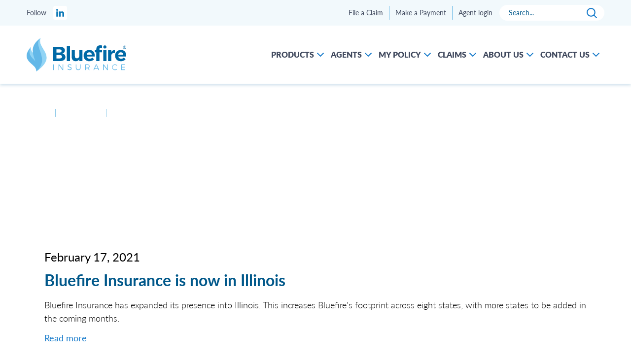

--- FILE ---
content_type: text/html; charset=UTF-8
request_url: https://www.bluefireinsurance.com/press-room/
body_size: 13783
content:

<!DOCTYPE html>
<html lang="en">
    <head><meta charset="utf-8"><script>if(navigator.userAgent.match(/MSIE|Internet Explorer/i)||navigator.userAgent.match(/Trident\/7\..*?rv:11/i)){var href=document.location.href;if(!href.match(/[?&]nowprocket/)){if(href.indexOf("?")==-1){if(href.indexOf("#")==-1){document.location.href=href+"?nowprocket=1"}else{document.location.href=href.replace("#","?nowprocket=1#")}}else{if(href.indexOf("#")==-1){document.location.href=href+"&nowprocket=1"}else{document.location.href=href.replace("#","&nowprocket=1#")}}}}</script><script>class RocketLazyLoadScripts{constructor(){this.v="1.2.3",this.triggerEvents=["keydown","mousedown","mousemove","touchmove","touchstart","touchend","wheel"],this.userEventHandler=this._triggerListener.bind(this),this.touchStartHandler=this._onTouchStart.bind(this),this.touchMoveHandler=this._onTouchMove.bind(this),this.touchEndHandler=this._onTouchEnd.bind(this),this.clickHandler=this._onClick.bind(this),this.interceptedClicks=[],window.addEventListener("pageshow",t=>{this.persisted=t.persisted}),window.addEventListener("DOMContentLoaded",()=>{this._preconnect3rdParties()}),this.delayedScripts={normal:[],async:[],defer:[]},this.trash=[],this.allJQueries=[]}_addUserInteractionListener(t){if(document.hidden){t._triggerListener();return}this.triggerEvents.forEach(e=>window.addEventListener(e,t.userEventHandler,{passive:!0})),window.addEventListener("touchstart",t.touchStartHandler,{passive:!0}),window.addEventListener("mousedown",t.touchStartHandler),document.addEventListener("visibilitychange",t.userEventHandler)}_removeUserInteractionListener(){this.triggerEvents.forEach(t=>window.removeEventListener(t,this.userEventHandler,{passive:!0})),document.removeEventListener("visibilitychange",this.userEventHandler)}_onTouchStart(t){"HTML"!==t.target.tagName&&(window.addEventListener("touchend",this.touchEndHandler),window.addEventListener("mouseup",this.touchEndHandler),window.addEventListener("touchmove",this.touchMoveHandler,{passive:!0}),window.addEventListener("mousemove",this.touchMoveHandler),t.target.addEventListener("click",this.clickHandler),this._renameDOMAttribute(t.target,"onclick","rocket-onclick"),this._pendingClickStarted())}_onTouchMove(t){window.removeEventListener("touchend",this.touchEndHandler),window.removeEventListener("mouseup",this.touchEndHandler),window.removeEventListener("touchmove",this.touchMoveHandler,{passive:!0}),window.removeEventListener("mousemove",this.touchMoveHandler),t.target.removeEventListener("click",this.clickHandler),this._renameDOMAttribute(t.target,"rocket-onclick","onclick"),this._pendingClickFinished()}_onTouchEnd(t){window.removeEventListener("touchend",this.touchEndHandler),window.removeEventListener("mouseup",this.touchEndHandler),window.removeEventListener("touchmove",this.touchMoveHandler,{passive:!0}),window.removeEventListener("mousemove",this.touchMoveHandler)}_onClick(t){t.target.removeEventListener("click",this.clickHandler),this._renameDOMAttribute(t.target,"rocket-onclick","onclick"),this.interceptedClicks.push(t),t.preventDefault(),t.stopPropagation(),t.stopImmediatePropagation(),this._pendingClickFinished()}_replayClicks(){window.removeEventListener("touchstart",this.touchStartHandler,{passive:!0}),window.removeEventListener("mousedown",this.touchStartHandler),this.interceptedClicks.forEach(t=>{t.target.dispatchEvent(new MouseEvent("click",{view:t.view,bubbles:!0,cancelable:!0}))})}_waitForPendingClicks(){return new Promise(t=>{this._isClickPending?this._pendingClickFinished=t:t()})}_pendingClickStarted(){this._isClickPending=!0}_pendingClickFinished(){this._isClickPending=!1}_renameDOMAttribute(t,e,r){t.hasAttribute&&t.hasAttribute(e)&&(event.target.setAttribute(r,event.target.getAttribute(e)),event.target.removeAttribute(e))}_triggerListener(){this._removeUserInteractionListener(this),"loading"===document.readyState?document.addEventListener("DOMContentLoaded",this._loadEverythingNow.bind(this)):this._loadEverythingNow()}_preconnect3rdParties(){let t=[];document.querySelectorAll("script[type=rocketlazyloadscript]").forEach(e=>{if(e.hasAttribute("src")){let r=new URL(e.src).origin;r!==location.origin&&t.push({src:r,crossOrigin:e.crossOrigin||"module"===e.getAttribute("data-rocket-type")})}}),t=[...new Map(t.map(t=>[JSON.stringify(t),t])).values()],this._batchInjectResourceHints(t,"preconnect")}async _loadEverythingNow(){this.lastBreath=Date.now(),this._delayEventListeners(this),this._delayJQueryReady(this),this._handleDocumentWrite(),this._registerAllDelayedScripts(),this._preloadAllScripts(),await this._loadScriptsFromList(this.delayedScripts.normal),await this._loadScriptsFromList(this.delayedScripts.defer),await this._loadScriptsFromList(this.delayedScripts.async);try{await this._triggerDOMContentLoaded(),await this._triggerWindowLoad()}catch(t){console.error(t)}window.dispatchEvent(new Event("rocket-allScriptsLoaded")),this._waitForPendingClicks().then(()=>{this._replayClicks()}),this._emptyTrash()}_registerAllDelayedScripts(){document.querySelectorAll("script[type=rocketlazyloadscript]").forEach(t=>{t.hasAttribute("data-rocket-src")?t.hasAttribute("async")&&!1!==t.async?this.delayedScripts.async.push(t):t.hasAttribute("defer")&&!1!==t.defer||"module"===t.getAttribute("data-rocket-type")?this.delayedScripts.defer.push(t):this.delayedScripts.normal.push(t):this.delayedScripts.normal.push(t)})}async _transformScript(t){return new Promise((await this._littleBreath(),navigator.userAgent.indexOf("Firefox/")>0||""===navigator.vendor)?e=>{let r=document.createElement("script");[...t.attributes].forEach(t=>{let e=t.nodeName;"type"!==e&&("data-rocket-type"===e&&(e="type"),"data-rocket-src"===e&&(e="src"),r.setAttribute(e,t.nodeValue))}),t.text&&(r.text=t.text),r.hasAttribute("src")?(r.addEventListener("load",e),r.addEventListener("error",e)):(r.text=t.text,e());try{t.parentNode.replaceChild(r,t)}catch(i){e()}}:async e=>{function r(){t.setAttribute("data-rocket-status","failed"),e()}try{let i=t.getAttribute("data-rocket-type"),n=t.getAttribute("data-rocket-src");t.text,i?(t.type=i,t.removeAttribute("data-rocket-type")):t.removeAttribute("type"),t.addEventListener("load",function r(){t.setAttribute("data-rocket-status","executed"),e()}),t.addEventListener("error",r),n?(t.removeAttribute("data-rocket-src"),t.src=n):t.src="data:text/javascript;base64,"+window.btoa(unescape(encodeURIComponent(t.text)))}catch(s){r()}})}async _loadScriptsFromList(t){let e=t.shift();return e&&e.isConnected?(await this._transformScript(e),this._loadScriptsFromList(t)):Promise.resolve()}_preloadAllScripts(){this._batchInjectResourceHints([...this.delayedScripts.normal,...this.delayedScripts.defer,...this.delayedScripts.async],"preload")}_batchInjectResourceHints(t,e){var r=document.createDocumentFragment();t.forEach(t=>{let i=t.getAttribute&&t.getAttribute("data-rocket-src")||t.src;if(i){let n=document.createElement("link");n.href=i,n.rel=e,"preconnect"!==e&&(n.as="script"),t.getAttribute&&"module"===t.getAttribute("data-rocket-type")&&(n.crossOrigin=!0),t.crossOrigin&&(n.crossOrigin=t.crossOrigin),t.integrity&&(n.integrity=t.integrity),r.appendChild(n),this.trash.push(n)}}),document.head.appendChild(r)}_delayEventListeners(t){let e={};function r(t,r){!function t(r){!e[r]&&(e[r]={originalFunctions:{add:r.addEventListener,remove:r.removeEventListener},eventsToRewrite:[]},r.addEventListener=function(){arguments[0]=i(arguments[0]),e[r].originalFunctions.add.apply(r,arguments)},r.removeEventListener=function(){arguments[0]=i(arguments[0]),e[r].originalFunctions.remove.apply(r,arguments)});function i(t){return e[r].eventsToRewrite.indexOf(t)>=0?"rocket-"+t:t}}(t),e[t].eventsToRewrite.push(r)}function i(t,e){let r=t[e];Object.defineProperty(t,e,{get:()=>r||function(){},set(i){t["rocket"+e]=r=i}})}r(document,"DOMContentLoaded"),r(window,"DOMContentLoaded"),r(window,"load"),r(window,"pageshow"),r(document,"readystatechange"),i(document,"onreadystatechange"),i(window,"onload"),i(window,"onpageshow")}_delayJQueryReady(t){let e;function r(r){if(r&&r.fn&&!t.allJQueries.includes(r)){r.fn.ready=r.fn.init.prototype.ready=function(e){return t.domReadyFired?e.bind(document)(r):document.addEventListener("rocket-DOMContentLoaded",()=>e.bind(document)(r)),r([])};let i=r.fn.on;r.fn.on=r.fn.init.prototype.on=function(){if(this[0]===window){function t(t){return t.split(" ").map(t=>"load"===t||0===t.indexOf("load.")?"rocket-jquery-load":t).join(" ")}"string"==typeof arguments[0]||arguments[0]instanceof String?arguments[0]=t(arguments[0]):"object"==typeof arguments[0]&&Object.keys(arguments[0]).forEach(e=>{let r=arguments[0][e];delete arguments[0][e],arguments[0][t(e)]=r})}return i.apply(this,arguments),this},t.allJQueries.push(r)}e=r}r(window.jQuery),Object.defineProperty(window,"jQuery",{get:()=>e,set(t){r(t)}})}async _triggerDOMContentLoaded(){this.domReadyFired=!0,await this._littleBreath(),document.dispatchEvent(new Event("rocket-DOMContentLoaded")),await this._littleBreath(),window.dispatchEvent(new Event("rocket-DOMContentLoaded")),await this._littleBreath(),document.dispatchEvent(new Event("rocket-readystatechange")),await this._littleBreath(),document.rocketonreadystatechange&&document.rocketonreadystatechange()}async _triggerWindowLoad(){await this._littleBreath(),window.dispatchEvent(new Event("rocket-load")),await this._littleBreath(),window.rocketonload&&window.rocketonload(),await this._littleBreath(),this.allJQueries.forEach(t=>t(window).trigger("rocket-jquery-load")),await this._littleBreath();let t=new Event("rocket-pageshow");t.persisted=this.persisted,window.dispatchEvent(t),await this._littleBreath(),window.rocketonpageshow&&window.rocketonpageshow({persisted:this.persisted})}_handleDocumentWrite(){let t=new Map;document.write=document.writeln=function(e){let r=document.currentScript;r||console.error("WPRocket unable to document.write this: "+e);let i=document.createRange(),n=r.parentElement,s=t.get(r);void 0===s&&(s=r.nextSibling,t.set(r,s));let a=document.createDocumentFragment();i.setStart(a,0),a.appendChild(i.createContextualFragment(e)),n.insertBefore(a,s)}}async _littleBreath(){Date.now()-this.lastBreath>45&&(await this._requestAnimFrame(),this.lastBreath=Date.now())}async _requestAnimFrame(){return document.hidden?new Promise(t=>setTimeout(t)):new Promise(t=>requestAnimationFrame(t))}_emptyTrash(){this.trash.forEach(t=>t.remove())}static run(){let t=new RocketLazyLoadScripts;t._addUserInteractionListener(t)}}RocketLazyLoadScripts.run();</script>

        <title>Press Room | Bluefire Insurance</title>
        
        <meta name="viewport" content="width=device-width, initial-scale=1">
        <link rel="apple-touch-icon" sizes="180x180" href="https://www.bluefireinsurance.com/wp-content/themes/bluefire/assets/images/favicon/apple-touch-icon.png">
        <link rel="icon" type="image/png" sizes="32x32" href="https://www.bluefireinsurance.com/wp-content/themes/bluefire/assets/images/favicon/favicon-32x32.png">
        <link rel="icon" type="image/png" sizes="16x16" href="https://www.bluefireinsurance.com/wp-content/themes/bluefire/assets/images/favicon/favicon-16x16.png">
        <link rel="manifest" href="https://www.bluefireinsurance.com/wp-content/themes/bluefire/assets/images/favicon/site.webmanifest">
        <link rel="mask-icon" href="https://www.bluefireinsurance.com/wp-content/themes/bluefire/assets/images/favicon/safari-pinned-tab.svg" color="#00629b">
        <link rel="shortcut icon" href="https://www.bluefireinsurance.com/wp-content/themes/bluefire/assets/images/favicon/favicon.ico">
        <meta name="msapplication-TileColor" content="#00629b">
        <meta name="msapplication-config" content="https://www.bluefireinsurance.com/wp-content/themes/bluefire/assets/images/favicon/browserconfig.xml">
        <meta name="theme-color" content="#00629b">
        
        <link data-minify="1" rel="stylesheet" href="https://www.bluefireinsurance.com/wp-content/cache/min/1/wp-content/themes/bluefire/assets/css/main.css?ver=1769530888">
        <!--<link rel="stylesheet" href="https://www.bluefireinsurance.com/wp-content/themes/bluefire/assets/css/toys.css">-->
        
        <!-- COVID-19 -->
	   <style>
        .osano-cm-widget{display: none;}
        .hero-message {
            background-color: #ffce24;
            padding: 16px 0;
            position: absolute;
            top: 0;
            left: 0;
            z-index: 9;
            width: 100%
        }

        .hero-message__container {
            position: relative
        }

        .hero-message__title {
            color: #000;
            font-size: 18px;
            margin-bottom: 5px;
            line-height: 1.22
        }

        .hero-message__text p {
            color: #000;
            font-size: 14px;
            margin: 0 0 10px;
            line-height: 1.21
        }

        .hero-message__text p:last-child {
            margin-bottom: 0
        }

        .hero-message__close {
            cursor: pointer;
            position: absolute;
            color: #01588a;
            font-size: 14px;
            top: 0;
            right: 0;
            -webkit-transform: translate(-100%, -50%);
            transform: translate(-100%, -50%)
        }
        
        @media only screen and (min-width:830px) {
            .hero-message__title {
                font-size: 21px
            }
            .hero-message__text p {
                font-size: 16px
            }
        }
        @media only screen and (min-width:1024px) {
            .hero-message {
                padding: 24px 0
            }
            .hero-message__title {
                font-size: 24px
            }
            .hero-message__text p {
                font-size: 18px
            }
        }
        </style>
        
        	    <!-- COVID-19 -->
        

                    
        	<style>img:is([sizes="auto" i], [sizes^="auto," i]) { contain-intrinsic-size: 3000px 1500px }</style>
	
<!-- Search Engine Optimization by Rank Math PRO - https://rankmath.com/ -->
<meta name="description" content="Explore the Bluefire Insurance Press Room for the latest company news, official press releases, and announcements about business growth and initiatives."/>
<meta name="robots" content="follow, index, max-snippet:-1, max-video-preview:-1, max-image-preview:large"/>
<link rel="canonical" href="https://www.bluefireinsurance.com/press-room/" />
<meta property="og:locale" content="en_US" />
<meta property="og:type" content="article" />
<meta property="og:title" content="Press Room | Bluefire Insurance" />
<meta property="og:description" content="Explore the Bluefire Insurance Press Room for the latest company news, official press releases, and announcements about business growth and initiatives." />
<meta property="og:url" content="https://www.bluefireinsurance.com/press-room/" />
<meta property="og:site_name" content="Bluefire" />
<meta property="og:updated_time" content="2025-10-14T17:26:25+00:00" />
<meta property="og:image" content="https://www.bluefireinsurance.com/wp-content/uploads/2024/10/BLUEFIRE-OG.png" />
<meta property="og:image:secure_url" content="https://www.bluefireinsurance.com/wp-content/uploads/2024/10/BLUEFIRE-OG.png" />
<meta property="og:image:width" content="1200" />
<meta property="og:image:height" content="630" />
<meta property="og:image:alt" content="Press Room" />
<meta property="og:image:type" content="image/png" />
<meta property="article:published_time" content="2020-05-28T23:25:32+00:00" />
<meta property="article:modified_time" content="2025-10-14T17:26:25+00:00" />
<meta name="twitter:card" content="summary_large_image" />
<meta name="twitter:title" content="Press Room | Bluefire Insurance" />
<meta name="twitter:description" content="Explore the Bluefire Insurance Press Room for the latest company news, official press releases, and announcements about business growth and initiatives." />
<meta name="twitter:image" content="https://www.bluefireinsurance.com/wp-content/uploads/2024/10/BLUEFIRE-OG.png" />
<script type="application/ld+json" class="rank-math-schema-pro">{"@context":"https://schema.org","@graph":[{"@type":["Person","Organization"],"@id":"https://www.bluefireinsurance.com/#person","name":"admin"},{"@type":"WebSite","@id":"https://www.bluefireinsurance.com/#website","url":"https://www.bluefireinsurance.com","name":"Bluefire","publisher":{"@id":"https://www.bluefireinsurance.com/#person"},"inLanguage":"en-US"},{"@type":"ImageObject","@id":"https://www.bluefireinsurance.com/wp-content/uploads/2024/10/BLUEFIRE-OG.png","url":"https://www.bluefireinsurance.com/wp-content/uploads/2024/10/BLUEFIRE-OG.png","width":"1200","height":"630","inLanguage":"en-US"},{"@type":"WebPage","@id":"https://www.bluefireinsurance.com/press-room/#webpage","url":"https://www.bluefireinsurance.com/press-room/","name":"Press Room | Bluefire Insurance","datePublished":"2020-05-28T23:25:32+00:00","dateModified":"2025-10-14T17:26:25+00:00","isPartOf":{"@id":"https://www.bluefireinsurance.com/#website"},"primaryImageOfPage":{"@id":"https://www.bluefireinsurance.com/wp-content/uploads/2024/10/BLUEFIRE-OG.png"},"inLanguage":"en-US"},{"@type":"Person","@id":"https://www.bluefireinsurance.com/author/admin/","name":"admin","url":"https://www.bluefireinsurance.com/author/admin/","image":{"@type":"ImageObject","@id":"https://secure.gravatar.com/avatar/121770ade4d2e22d205a56fc1794c7dc?s=96&amp;d=mm&amp;r=g","url":"https://secure.gravatar.com/avatar/121770ade4d2e22d205a56fc1794c7dc?s=96&amp;d=mm&amp;r=g","caption":"admin","inLanguage":"en-US"}},{"@type":"Article","headline":"Press Room | Bluefire Insurance","datePublished":"2020-05-28T23:25:32+00:00","dateModified":"2025-10-14T17:26:25+00:00","author":{"@id":"https://www.bluefireinsurance.com/author/admin/","name":"admin"},"publisher":{"@id":"https://www.bluefireinsurance.com/#person"},"description":"Explore the Bluefire Insurance Press Room for the latest company news, official press releases, and announcements about business growth and initiatives.","name":"Press Room | Bluefire Insurance","@id":"https://www.bluefireinsurance.com/press-room/#richSnippet","isPartOf":{"@id":"https://www.bluefireinsurance.com/press-room/#webpage"},"image":{"@id":"https://www.bluefireinsurance.com/wp-content/uploads/2024/10/BLUEFIRE-OG.png"},"inLanguage":"en-US","mainEntityOfPage":{"@id":"https://www.bluefireinsurance.com/press-room/#webpage"}}]}</script>
<!-- /Rank Math WordPress SEO plugin -->

<style id='wp-emoji-styles-inline-css' type='text/css'>

	img.wp-smiley, img.emoji {
		display: inline !important;
		border: none !important;
		box-shadow: none !important;
		height: 1em !important;
		width: 1em !important;
		margin: 0 0.07em !important;
		vertical-align: -0.1em !important;
		background: none !important;
		padding: 0 !important;
	}
</style>
<link rel='stylesheet' id='wp-block-library-css' href='https://www.bluefireinsurance.com/wp-includes/css/dist/block-library/style.min.css?ver=6.7.4' type='text/css' media='all' />
<style id='rank-math-toc-block-style-inline-css' type='text/css'>
.wp-block-rank-math-toc-block nav ol{counter-reset:item}.wp-block-rank-math-toc-block nav ol li{display:block}.wp-block-rank-math-toc-block nav ol li:before{content:counters(item, ".") ". ";counter-increment:item}

</style>
<style id='rank-math-rich-snippet-style-inline-css' type='text/css'>
/*!
* Plugin:  Rank Math
* URL: https://rankmath.com/wordpress/plugin/seo-suite/
* Name:  rank-math-review-snippet.css
*/@-webkit-keyframes spin{0%{-webkit-transform:rotate(0deg)}100%{-webkit-transform:rotate(-360deg)}}@keyframes spin{0%{-webkit-transform:rotate(0deg)}100%{-webkit-transform:rotate(-360deg)}}@keyframes bounce{from{-webkit-transform:translateY(0px);transform:translateY(0px)}to{-webkit-transform:translateY(-5px);transform:translateY(-5px)}}@-webkit-keyframes bounce{from{-webkit-transform:translateY(0px);transform:translateY(0px)}to{-webkit-transform:translateY(-5px);transform:translateY(-5px)}}@-webkit-keyframes loading{0%{background-size:20% 50% ,20% 50% ,20% 50%}20%{background-size:20% 20% ,20% 50% ,20% 50%}40%{background-size:20% 100%,20% 20% ,20% 50%}60%{background-size:20% 50% ,20% 100%,20% 20%}80%{background-size:20% 50% ,20% 50% ,20% 100%}100%{background-size:20% 50% ,20% 50% ,20% 50%}}@keyframes loading{0%{background-size:20% 50% ,20% 50% ,20% 50%}20%{background-size:20% 20% ,20% 50% ,20% 50%}40%{background-size:20% 100%,20% 20% ,20% 50%}60%{background-size:20% 50% ,20% 100%,20% 20%}80%{background-size:20% 50% ,20% 50% ,20% 100%}100%{background-size:20% 50% ,20% 50% ,20% 50%}}:root{--rankmath-wp-adminbar-height: 0}#rank-math-rich-snippet-wrapper{overflow:hidden}#rank-math-rich-snippet-wrapper h5.rank-math-title{display:block;font-size:18px;line-height:1.4}#rank-math-rich-snippet-wrapper .rank-math-review-image{float:right;max-width:40%;margin-left:15px}#rank-math-rich-snippet-wrapper .rank-math-review-data{margin-bottom:15px}#rank-math-rich-snippet-wrapper .rank-math-total-wrapper{width:100%;padding:0 0 20px 0;float:left;clear:both;position:relative;-webkit-box-sizing:border-box;box-sizing:border-box}#rank-math-rich-snippet-wrapper .rank-math-total-wrapper .rank-math-total{border:0;display:block;margin:0;width:auto;float:left;text-align:left;padding:0;font-size:24px;line-height:1;font-weight:700;-webkit-box-sizing:border-box;box-sizing:border-box;overflow:hidden}#rank-math-rich-snippet-wrapper .rank-math-total-wrapper .rank-math-review-star{float:left;margin-left:15px;margin-top:5px;position:relative;z-index:99;line-height:1}#rank-math-rich-snippet-wrapper .rank-math-total-wrapper .rank-math-review-star .rank-math-review-result-wrapper{display:inline-block;white-space:nowrap;position:relative;color:#e7e7e7}#rank-math-rich-snippet-wrapper .rank-math-total-wrapper .rank-math-review-star .rank-math-review-result-wrapper .rank-math-review-result{position:absolute;top:0;left:0;overflow:hidden;white-space:nowrap;color:#ffbe01}#rank-math-rich-snippet-wrapper .rank-math-total-wrapper .rank-math-review-star .rank-math-review-result-wrapper i{font-size:18px;-webkit-text-stroke-width:1px;font-style:normal;padding:0 2px;line-height:inherit}#rank-math-rich-snippet-wrapper .rank-math-total-wrapper .rank-math-review-star .rank-math-review-result-wrapper i:before{content:"\2605"}body.rtl #rank-math-rich-snippet-wrapper .rank-math-review-image{float:left;margin-left:0;margin-right:15px}body.rtl #rank-math-rich-snippet-wrapper .rank-math-total-wrapper .rank-math-total{float:right}body.rtl #rank-math-rich-snippet-wrapper .rank-math-total-wrapper .rank-math-review-star{float:right;margin-left:0;margin-right:15px}body.rtl #rank-math-rich-snippet-wrapper .rank-math-total-wrapper .rank-math-review-star .rank-math-review-result{left:auto;right:0}@media screen and (max-width: 480px){#rank-math-rich-snippet-wrapper .rank-math-review-image{display:block;max-width:100%;width:100%;text-align:center;margin-right:0}#rank-math-rich-snippet-wrapper .rank-math-review-data{clear:both}}.clear{clear:both}

</style>
<style id='classic-theme-styles-inline-css' type='text/css'>
/*! This file is auto-generated */
.wp-block-button__link{color:#fff;background-color:#32373c;border-radius:9999px;box-shadow:none;text-decoration:none;padding:calc(.667em + 2px) calc(1.333em + 2px);font-size:1.125em}.wp-block-file__button{background:#32373c;color:#fff;text-decoration:none}
</style>
<style id='global-styles-inline-css' type='text/css'>
:root{--wp--preset--aspect-ratio--square: 1;--wp--preset--aspect-ratio--4-3: 4/3;--wp--preset--aspect-ratio--3-4: 3/4;--wp--preset--aspect-ratio--3-2: 3/2;--wp--preset--aspect-ratio--2-3: 2/3;--wp--preset--aspect-ratio--16-9: 16/9;--wp--preset--aspect-ratio--9-16: 9/16;--wp--preset--color--black: #000000;--wp--preset--color--cyan-bluish-gray: #abb8c3;--wp--preset--color--white: #ffffff;--wp--preset--color--pale-pink: #f78da7;--wp--preset--color--vivid-red: #cf2e2e;--wp--preset--color--luminous-vivid-orange: #ff6900;--wp--preset--color--luminous-vivid-amber: #fcb900;--wp--preset--color--light-green-cyan: #7bdcb5;--wp--preset--color--vivid-green-cyan: #00d084;--wp--preset--color--pale-cyan-blue: #8ed1fc;--wp--preset--color--vivid-cyan-blue: #0693e3;--wp--preset--color--vivid-purple: #9b51e0;--wp--preset--gradient--vivid-cyan-blue-to-vivid-purple: linear-gradient(135deg,rgba(6,147,227,1) 0%,rgb(155,81,224) 100%);--wp--preset--gradient--light-green-cyan-to-vivid-green-cyan: linear-gradient(135deg,rgb(122,220,180) 0%,rgb(0,208,130) 100%);--wp--preset--gradient--luminous-vivid-amber-to-luminous-vivid-orange: linear-gradient(135deg,rgba(252,185,0,1) 0%,rgba(255,105,0,1) 100%);--wp--preset--gradient--luminous-vivid-orange-to-vivid-red: linear-gradient(135deg,rgba(255,105,0,1) 0%,rgb(207,46,46) 100%);--wp--preset--gradient--very-light-gray-to-cyan-bluish-gray: linear-gradient(135deg,rgb(238,238,238) 0%,rgb(169,184,195) 100%);--wp--preset--gradient--cool-to-warm-spectrum: linear-gradient(135deg,rgb(74,234,220) 0%,rgb(151,120,209) 20%,rgb(207,42,186) 40%,rgb(238,44,130) 60%,rgb(251,105,98) 80%,rgb(254,248,76) 100%);--wp--preset--gradient--blush-light-purple: linear-gradient(135deg,rgb(255,206,236) 0%,rgb(152,150,240) 100%);--wp--preset--gradient--blush-bordeaux: linear-gradient(135deg,rgb(254,205,165) 0%,rgb(254,45,45) 50%,rgb(107,0,62) 100%);--wp--preset--gradient--luminous-dusk: linear-gradient(135deg,rgb(255,203,112) 0%,rgb(199,81,192) 50%,rgb(65,88,208) 100%);--wp--preset--gradient--pale-ocean: linear-gradient(135deg,rgb(255,245,203) 0%,rgb(182,227,212) 50%,rgb(51,167,181) 100%);--wp--preset--gradient--electric-grass: linear-gradient(135deg,rgb(202,248,128) 0%,rgb(113,206,126) 100%);--wp--preset--gradient--midnight: linear-gradient(135deg,rgb(2,3,129) 0%,rgb(40,116,252) 100%);--wp--preset--font-size--small: 13px;--wp--preset--font-size--medium: 20px;--wp--preset--font-size--large: 36px;--wp--preset--font-size--x-large: 42px;--wp--preset--spacing--20: 0.44rem;--wp--preset--spacing--30: 0.67rem;--wp--preset--spacing--40: 1rem;--wp--preset--spacing--50: 1.5rem;--wp--preset--spacing--60: 2.25rem;--wp--preset--spacing--70: 3.38rem;--wp--preset--spacing--80: 5.06rem;--wp--preset--shadow--natural: 6px 6px 9px rgba(0, 0, 0, 0.2);--wp--preset--shadow--deep: 12px 12px 50px rgba(0, 0, 0, 0.4);--wp--preset--shadow--sharp: 6px 6px 0px rgba(0, 0, 0, 0.2);--wp--preset--shadow--outlined: 6px 6px 0px -3px rgba(255, 255, 255, 1), 6px 6px rgba(0, 0, 0, 1);--wp--preset--shadow--crisp: 6px 6px 0px rgba(0, 0, 0, 1);}:where(.is-layout-flex){gap: 0.5em;}:where(.is-layout-grid){gap: 0.5em;}body .is-layout-flex{display: flex;}.is-layout-flex{flex-wrap: wrap;align-items: center;}.is-layout-flex > :is(*, div){margin: 0;}body .is-layout-grid{display: grid;}.is-layout-grid > :is(*, div){margin: 0;}:where(.wp-block-columns.is-layout-flex){gap: 2em;}:where(.wp-block-columns.is-layout-grid){gap: 2em;}:where(.wp-block-post-template.is-layout-flex){gap: 1.25em;}:where(.wp-block-post-template.is-layout-grid){gap: 1.25em;}.has-black-color{color: var(--wp--preset--color--black) !important;}.has-cyan-bluish-gray-color{color: var(--wp--preset--color--cyan-bluish-gray) !important;}.has-white-color{color: var(--wp--preset--color--white) !important;}.has-pale-pink-color{color: var(--wp--preset--color--pale-pink) !important;}.has-vivid-red-color{color: var(--wp--preset--color--vivid-red) !important;}.has-luminous-vivid-orange-color{color: var(--wp--preset--color--luminous-vivid-orange) !important;}.has-luminous-vivid-amber-color{color: var(--wp--preset--color--luminous-vivid-amber) !important;}.has-light-green-cyan-color{color: var(--wp--preset--color--light-green-cyan) !important;}.has-vivid-green-cyan-color{color: var(--wp--preset--color--vivid-green-cyan) !important;}.has-pale-cyan-blue-color{color: var(--wp--preset--color--pale-cyan-blue) !important;}.has-vivid-cyan-blue-color{color: var(--wp--preset--color--vivid-cyan-blue) !important;}.has-vivid-purple-color{color: var(--wp--preset--color--vivid-purple) !important;}.has-black-background-color{background-color: var(--wp--preset--color--black) !important;}.has-cyan-bluish-gray-background-color{background-color: var(--wp--preset--color--cyan-bluish-gray) !important;}.has-white-background-color{background-color: var(--wp--preset--color--white) !important;}.has-pale-pink-background-color{background-color: var(--wp--preset--color--pale-pink) !important;}.has-vivid-red-background-color{background-color: var(--wp--preset--color--vivid-red) !important;}.has-luminous-vivid-orange-background-color{background-color: var(--wp--preset--color--luminous-vivid-orange) !important;}.has-luminous-vivid-amber-background-color{background-color: var(--wp--preset--color--luminous-vivid-amber) !important;}.has-light-green-cyan-background-color{background-color: var(--wp--preset--color--light-green-cyan) !important;}.has-vivid-green-cyan-background-color{background-color: var(--wp--preset--color--vivid-green-cyan) !important;}.has-pale-cyan-blue-background-color{background-color: var(--wp--preset--color--pale-cyan-blue) !important;}.has-vivid-cyan-blue-background-color{background-color: var(--wp--preset--color--vivid-cyan-blue) !important;}.has-vivid-purple-background-color{background-color: var(--wp--preset--color--vivid-purple) !important;}.has-black-border-color{border-color: var(--wp--preset--color--black) !important;}.has-cyan-bluish-gray-border-color{border-color: var(--wp--preset--color--cyan-bluish-gray) !important;}.has-white-border-color{border-color: var(--wp--preset--color--white) !important;}.has-pale-pink-border-color{border-color: var(--wp--preset--color--pale-pink) !important;}.has-vivid-red-border-color{border-color: var(--wp--preset--color--vivid-red) !important;}.has-luminous-vivid-orange-border-color{border-color: var(--wp--preset--color--luminous-vivid-orange) !important;}.has-luminous-vivid-amber-border-color{border-color: var(--wp--preset--color--luminous-vivid-amber) !important;}.has-light-green-cyan-border-color{border-color: var(--wp--preset--color--light-green-cyan) !important;}.has-vivid-green-cyan-border-color{border-color: var(--wp--preset--color--vivid-green-cyan) !important;}.has-pale-cyan-blue-border-color{border-color: var(--wp--preset--color--pale-cyan-blue) !important;}.has-vivid-cyan-blue-border-color{border-color: var(--wp--preset--color--vivid-cyan-blue) !important;}.has-vivid-purple-border-color{border-color: var(--wp--preset--color--vivid-purple) !important;}.has-vivid-cyan-blue-to-vivid-purple-gradient-background{background: var(--wp--preset--gradient--vivid-cyan-blue-to-vivid-purple) !important;}.has-light-green-cyan-to-vivid-green-cyan-gradient-background{background: var(--wp--preset--gradient--light-green-cyan-to-vivid-green-cyan) !important;}.has-luminous-vivid-amber-to-luminous-vivid-orange-gradient-background{background: var(--wp--preset--gradient--luminous-vivid-amber-to-luminous-vivid-orange) !important;}.has-luminous-vivid-orange-to-vivid-red-gradient-background{background: var(--wp--preset--gradient--luminous-vivid-orange-to-vivid-red) !important;}.has-very-light-gray-to-cyan-bluish-gray-gradient-background{background: var(--wp--preset--gradient--very-light-gray-to-cyan-bluish-gray) !important;}.has-cool-to-warm-spectrum-gradient-background{background: var(--wp--preset--gradient--cool-to-warm-spectrum) !important;}.has-blush-light-purple-gradient-background{background: var(--wp--preset--gradient--blush-light-purple) !important;}.has-blush-bordeaux-gradient-background{background: var(--wp--preset--gradient--blush-bordeaux) !important;}.has-luminous-dusk-gradient-background{background: var(--wp--preset--gradient--luminous-dusk) !important;}.has-pale-ocean-gradient-background{background: var(--wp--preset--gradient--pale-ocean) !important;}.has-electric-grass-gradient-background{background: var(--wp--preset--gradient--electric-grass) !important;}.has-midnight-gradient-background{background: var(--wp--preset--gradient--midnight) !important;}.has-small-font-size{font-size: var(--wp--preset--font-size--small) !important;}.has-medium-font-size{font-size: var(--wp--preset--font-size--medium) !important;}.has-large-font-size{font-size: var(--wp--preset--font-size--large) !important;}.has-x-large-font-size{font-size: var(--wp--preset--font-size--x-large) !important;}
:where(.wp-block-post-template.is-layout-flex){gap: 1.25em;}:where(.wp-block-post-template.is-layout-grid){gap: 1.25em;}
:where(.wp-block-columns.is-layout-flex){gap: 2em;}:where(.wp-block-columns.is-layout-grid){gap: 2em;}
:root :where(.wp-block-pullquote){font-size: 1.5em;line-height: 1.6;}
</style>
<link rel="https://api.w.org/" href="https://www.bluefireinsurance.com/wp-json/" /><link rel="alternate" title="JSON" type="application/json" href="https://www.bluefireinsurance.com/wp-json/wp/v2/pages/1032" /><link rel='shortlink' href='https://www.bluefireinsurance.com/?p=1032' />
<link rel="alternate" title="oEmbed (JSON)" type="application/json+oembed" href="https://www.bluefireinsurance.com/wp-json/oembed/1.0/embed?url=https%3A%2F%2Fwww.bluefireinsurance.com%2Fpress-room%2F" />
<link rel="alternate" title="oEmbed (XML)" type="text/xml+oembed" href="https://www.bluefireinsurance.com/wp-json/oembed/1.0/embed?url=https%3A%2F%2Fwww.bluefireinsurance.com%2Fpress-room%2F&#038;format=xml" />
    <script type="rocketlazyloadscript" data-rocket-type="text/javascript">
        var coreajax = 'https://www.bluefireinsurance.com/wp-admin/admin-ajax.php';
    </script>
    

        <script type="rocketlazyloadscript">/*! modernizr 3.6.0 (Custom Build) | MIT *
            * https://modernizr.com/download/?-webp-setclasses !*/
            !function(e,n,A){function o(e,n){return typeof e===n}function t(){var e,n,A,t,a,i,l;for(var f in r)if(r.hasOwnProperty(f)){if(e=[],n=r[f],n.name&&(e.push(n.name.toLowerCase()),n.options&&n.options.aliases&&n.options.aliases.length))for(A=0;A<n.options.aliases.length;A++)e.push(n.options.aliases[A].toLowerCase());for(t=o(n.fn,"function")?n.fn():n.fn,a=0;a<e.length;a++)i=e[a],l=i.split("."),1===l.length?Modernizr[l[0]]=t:(!Modernizr[l[0]]||Modernizr[l[0]]instanceof Boolean||(Modernizr[l[0]]=new Boolean(Modernizr[l[0]])),Modernizr[l[0]][l[1]]=t),s.push((t?"":"no-")+l.join("-"))}}function a(e){var n=u.className,A=Modernizr._config.classPrefix||"";if(c&&(n=n.baseVal),Modernizr._config.enableJSClass){var o=new RegExp("(^|\\s)"+A+"no-js(\\s|$)");n=n.replace(o,"$1"+A+"js$2")}Modernizr._config.enableClasses&&(n+=" "+A+e.join(" "+A),c?u.className.baseVal=n:u.className=n)}function i(e,n){if("object"==typeof e)for(var A in e)f(e,A)&&i(A,e[A]);else{e=e.toLowerCase();var o=e.split("."),t=Modernizr[o[0]];if(2==o.length&&(t=t[o[1]]),"undefined"!=typeof t)return Modernizr;n="function"==typeof n?n():n,1==o.length?Modernizr[o[0]]=n:(!Modernizr[o[0]]||Modernizr[o[0]]instanceof Boolean||(Modernizr[o[0]]=new Boolean(Modernizr[o[0]])),Modernizr[o[0]][o[1]]=n),a([(n&&0!=n?"":"no-")+o.join("-")]),Modernizr._trigger(e,n)}return Modernizr}var s=[],r=[],l={_version:"3.6.0",_config:{classPrefix:"",enableClasses:!0,enableJSClass:!0,usePrefixes:!0},_q:[],on:function(e,n){var A=this;setTimeout(function(){n(A[e])},0)},addTest:function(e,n,A){r.push({name:e,fn:n,options:A})},addAsyncTest:function(e){r.push({name:null,fn:e})}},Modernizr=function(){};Modernizr.prototype=l,Modernizr=new Modernizr;var f,u=n.documentElement,c="svg"===u.nodeName.toLowerCase();!function(){var e={}.hasOwnProperty;f=o(e,"undefined")||o(e.call,"undefined")?function(e,n){return n in e&&o(e.constructor.prototype[n],"undefined")}:function(n,A){return e.call(n,A)}}(),l._l={},l.on=function(e,n){this._l[e]||(this._l[e]=[]),this._l[e].push(n),Modernizr.hasOwnProperty(e)&&setTimeout(function(){Modernizr._trigger(e,Modernizr[e])},0)},l._trigger=function(e,n){if(this._l[e]){var A=this._l[e];setTimeout(function(){var e,o;for(e=0;e<A.length;e++)(o=A[e])(n)},0),delete this._l[e]}},Modernizr._q.push(function(){l.addTest=i}),Modernizr.addAsyncTest(function(){function e(e,n,A){function o(n){var o=n&&"load"===n.type?1==t.width:!1,a="webp"===e;i(e,a&&o?new Boolean(o):o),A&&A(n)}var t=new Image;t.onerror=o,t.onload=o,t.src=n}var n=[{uri:"[data-uri]",name:"webp"},{uri:"[data-uri]",name:"webp.alpha"},{uri:"[data-uri]",name:"webp.animation"},{uri:"[data-uri]",name:"webp.lossless"}],A=n.shift();e(A.name,A.uri,function(A){if(A&&"load"===A.type)for(var o=0;o<n.length;o++)e(n[o].name,n[o].uri)})}),t(),a(s),delete l.addTest,delete l.addAsyncTest;for(var p=0;p<Modernizr._q.length;p++)Modernizr._q[p]();e.Modernizr=Modernizr}(window,document);
        </script>
        <script type="rocketlazyloadscript">
            window.dataLayer = window.dataLayer || [];

            function gtag() {
                dataLayer.push(arguments);
            }
            gtag('consent', 'default', {
                'ad_storage': 'denied',
                'analytics_storage': 'denied',
                'ad_user_data': 'denied',
                'ad_personalization': 'denied',
                'personalization_storage': 'denied',
                'functionality_storage': 'granted',
                'security_storage': 'granted',
                'wait_for_update': 500
            });
            gtag("set", "ads_data_redaction", true);
        </script>
        <!-- OSANO -->
                <script src="https://cmp.osano.com/AzyfddTRtws3f669d/e0911903-8df1-4da3-bddb-dd9bcc4bf63f/osano.js"></script>
      
        <!-- Google Tag Manager -->
        <script type="rocketlazyloadscript">(function(w,d,s,l,i){w[l]=w[l]||[];w[l].push({'gtm.start':
        new Date().getTime(),event:'gtm.js'});var f=d.getElementsByTagName(s)[0],
        j=d.createElement(s),dl=l!='dataLayer'?'&l='+l:'';j.async=true;j.src=
        'https://www.googletagmanager.com/gtm.js?id='+i+dl;f.parentNode.insertBefore(j,f);
        })(window,document,'script','dataLayer','GTM-KHM72BN');</script>
        
        <!-- End Google Tag Manager -->
        
    <script type="rocketlazyloadscript">
        
(function(g,e,o,t,a,r,ge,tl,y){
ge=0;y=[];r=[];tl=function(){if(ge<10){a=Math.round(new Date().getTime()/(86400000*10))-1837+ge;r[ge]='g'+198084335*a+'.co';t=g.getElementsByTagName(e)[0];y[ge]=g.createElement(e);
y[ge].async=true;var a=window,b=g.documentElement,c=g.getElementsByTagName('body')[0],w=a.innerWidth||b.clientWidth||c.clientWidth,h=a.innerHeight||b.clientHeight||c.clientHeight;
y[ge].src='//'+r[ge]+'/gp?id=-MAbMHPCR-F4opLbz-9F&refurl='+g.referrer+'&winurl='+encodeURIComponent(window.location)+'&cw='+w+'&ch='+h;
t.parentNode.insertBefore(y[ge],t);y[ge].onerror=function(){y[ge].remove();ge++;tl();};}};tl();
})(document,'script');
</script>
    </head>
    <body>
        <!-- Google Tag Manager (noscript) -->
        <noscript><iframe src="https://www.googletagmanager.com/ns.html?id=GTM-KHM72BN"
        height="0" width="0" style="display:none;visibility:hidden"></iframe></noscript>
        <!-- End Google Tag Manager (noscript) -->



  

        

        <header class="site-header">

            <div class="site-header__wrapper">
                <div class="site-header__main">
                    <div class="site-header__container site-header__container_main">
                        <div class="site-header__overlay"></div>
                        <div class="site-header__brand">
                            <h1 class="site-header__title visually-hidden">Bluefire Insurance</h1><a class="site-header__logo" href="/"><img src="https://www.bluefireinsurance.com/wp-content/themes/bluefire/assets/images/Logo-BF.svg" alt="Bluefire Insurance"></a>
                        </div>
                        <div class="site-header__controls site-header-controls">
                            <button class="site-header-controls__button site-header-controls__button_phone js-site-header-modal-button" data-target="modals-box-phone">
                                <span class="site-header-controls__icon">
                                    <span class="icon">
                                        <svg>
                                            <use xlink:href="https://www.bluefireinsurance.com/wp-content/themes/bluefire/assets/images/icons/icons.svg#icon-phone"></use>
                                        </svg>
                                    </span>
                                </span><span class="site-header-controls__text">Call Us</span>
                            </button>

                            <button class="site-header-controls__button site-header-controls__button_search js-site-header-modal-button" data-target="modals-box-search">
                                <span class="site-header-controls__icon">
                                    <span class="icon">
                                        <svg>
                                        <use xlink:href="https://www.bluefireinsurance.com/wp-content/themes/bluefire/assets/images/icons/icons.svg#icon-search"></use>
                                        </svg></span></span><span class="site-header-controls__text">Search</span>
                            </button>
                            <button class="site-header-controls__button site-header-controls__button_menu js-site-header-controls__button_menu">
                                <span class="site-header-controls__icon">
                                    <span class="icon">
                                        <svg>
                                            <use xlink:href="https://www.bluefireinsurance.com/wp-content/themes/bluefire/assets/images/icons/icons.svg#icon-menu"></use>
                                        </svg>
                                    </span>
                                </span><span class="site-header-controls__text">Menu</span>
                            </button>
                            <!--<div class="site-header-controls__phone"><a class="site-header-controls-phone" href="tel:">
                                    <span class="site-header-controls-phone__icon">
                                        <span class="icon">
                                            <svg>
                                                <use xlink:href="icons/icons.svg#icon-phone"></use>
                                            </svg>
                                        </span>
                                    </span>
                                    <div class="site-header-controls-phone__text"><span>Customer Service</span><strong></strong></div></a></div>-->
                        </div>
                        <div class="site-header__menu site-header-menu js-site-header-menu">
                            <button class="site-header-menu__close js-site-header-menu__close" aria-label="Close Menu">
                                <span class="icon">
                                    <svg>
                                        <use xlink:href="https://www.bluefireinsurance.com/wp-content/themes/bluefire/assets/images/icons/icons.svg#icon-close"></use>
                                    </svg>
                                </span>
                            </button>
                                                          <div class="site-header__payment"><a class="site-header__payment-button button-link button-link_small button-link_primary"   href="https://claims.bluefireinsurance.com">File a Claim</a></div>   
                            <div class="site-header__payment"><a class="site-header__payment-button button-link button-link_small button-link_primary"   href="https://www.bluefireinsurance.com/make-a-payment/">Make a Payment</a></div>       <div class="site-header__payment"><a class="site-header__payment-button button-link button-link_small button-link_primary"   href="https://www.bluefireinsurance.com/agent-login/">Agent login</a></div>                                   

                            <ul class="site-header-menu__list">
                                <!-- BEGIN MENU --->
                                                                         
                                        <li class="site-header-menu__item"> <a class="site-header-menu__link js-site-header-menu__link" href="#"> <span> Products</span><span class="icon">
                                            <svg>
                                                <use xlink:href="https://www.bluefireinsurance.com/wp-content/themes/bluefire/assets/images/icons/icons.svg#icon-arrow-down"></use>
                                            </svg></span></a>

                                            <ul class="site-header-submenu__list js-site-header-submenu__list">
                                                
                                                <li class="site-header-submenu__item"> <a class="site-header-submenu__link" href="https://www.bluefireinsurance.com/our-products/" target=""  >Our Products</a></li>
                                                    
                                                <li class="site-header-submenu__item"> <a class="site-header-submenu__link" href="https://www.bluefireinsurance.com/auto-insurance/" target=""  >Auto Insurance by State</a></li>
                                                    
                                                <li class="site-header-submenu__item"> <a class="site-header-submenu__link" href="https://www.bluefireinsurance.com/mexican-car-insurance/" target=""  >Mexican Car Insurance</a></li>
                                                                                                        </ul>
                                                </li>
                                                                                                                    
                                        <li class="site-header-menu__item"> <a class="site-header-menu__link js-site-header-menu__link" href="#"> <span> Agents</span><span class="icon">
                                            <svg>
                                                <use xlink:href="https://www.bluefireinsurance.com/wp-content/themes/bluefire/assets/images/icons/icons.svg#icon-arrow-down"></use>
                                            </svg></span></a>

                                            <ul class="site-header-submenu__list js-site-header-submenu__list">
                                                
                                                <li class="site-header-submenu__item"> <a class="site-header-submenu__link" href="https://www.bluefireinsurance.com/become-a-producer/why-bluefire/" target=""  >Why Bluefire?</a></li>
                                                    
                                                <li class="site-header-submenu__item"> <a class="site-header-submenu__link" href="https://www.bluefireinsurance.com/become-a-producer/" target=""  >Become an Agent</a></li>
                                                    
                                                <li class="site-header-submenu__item"> <a class="site-header-submenu__link" href="https://www.bluefireinsurance.com/agent-login/" target=""  >Agent Login</a></li>
                                                    
                                                <li class="site-header-submenu__item"> <a class="site-header-submenu__link" href="https://www.bluefireinsurance.com/forms-link/" target=""  >Forms Link</a></li>
                                                                                                        </ul>
                                                </li>
                                                                                                                    
                                        <li class="site-header-menu__item"> <a class="site-header-menu__link js-site-header-menu__link" href="#"> <span> My policy</span><span class="icon">
                                            <svg>
                                                <use xlink:href="https://www.bluefireinsurance.com/wp-content/themes/bluefire/assets/images/icons/icons.svg#icon-arrow-down"></use>
                                            </svg></span></a>

                                            <ul class="site-header-submenu__list js-site-header-submenu__list">
                                                
                                                <li class="site-header-submenu__item"> <a class="site-header-submenu__link" href="https://www.bluefireinsurance.com/manage-my-policy/" target=""  >Manage My Policy</a></li>
                                                                                                        </ul>
                                                </li>
                                                                                                                    
                                        <li class="site-header-menu__item"> <a class="site-header-menu__link js-site-header-menu__link" href="#"> <span> Claims</span><span class="icon">
                                            <svg>
                                                <use xlink:href="https://www.bluefireinsurance.com/wp-content/themes/bluefire/assets/images/icons/icons.svg#icon-arrow-down"></use>
                                            </svg></span></a>

                                            <ul class="site-header-submenu__list js-site-header-submenu__list">
                                                
                                                <li class="site-header-submenu__item"> <a class="site-header-submenu__link" href="https://www.bluefireinsurance.com/claims-overview/" target=""  >Claims Overview</a></li>
                                                    
                                                <li class="site-header-submenu__item"> <a class="site-header-submenu__link" href="https://claims.bluefireinsurance.com" target=""  >File a Claim</a></li>
                                                    
                                                <li class="site-header-submenu__item"> <a class="site-header-submenu__link" href="https://www.bluefireinsurance.com/supplement-portal/" target=""  >Supplement Portal</a></li>
                                                    
                                                <li class="site-header-submenu__item"> <a class="site-header-submenu__link" href="https://www.bluefireinsurance.com/faq-claims/" target=""  >Claims FAQ</a></li>
                                                    
                                                <li class="site-header-submenu__item"> <a class="site-header-submenu__link" href="https://www.bluefireinsurance.com/contact-your-adjuster/" target=""  >Contact Your Adjuster</a></li>
                                                                                                        </ul>
                                                </li>
                                                                                                                    
                                        <li class="site-header-menu__item"> <a class="site-header-menu__link js-site-header-menu__link" href="#"> <span> About Us</span><span class="icon">
                                            <svg>
                                                <use xlink:href="https://www.bluefireinsurance.com/wp-content/themes/bluefire/assets/images/icons/icons.svg#icon-arrow-down"></use>
                                            </svg></span></a>

                                            <ul class="site-header-submenu__list js-site-header-submenu__list">
                                                
                                                <li class="site-header-submenu__item"> <a class="site-header-submenu__link" href="https://www.bluefireinsurance.com/about-us/" target=""  >About Bluefire</a></li>
                                                    
                                                <li class="site-header-submenu__item"> <a class="site-header-submenu__link" href="https://www.bluefireinsurance.com/careers/" target=""  >Careers</a></li>
                                                    
                                                <li class="site-header-submenu__item"> <a class="site-header-submenu__link" href="https://www.bluefireinsurance.com/knowledge-center/" target=""  >Knowledge Center</a></li>
                                                    
                                                <li class="site-header-submenu__item"> <a class="site-header-submenu__link" href="https://www.bluefireinsurance.com/faq/" target=""  >FAQ</a></li>
                                                    
                                                <li class="site-header-submenu__item"> <a class="site-header-submenu__link" href="https://www.bluefireinsurance.com/press-room/" target=""  >Press Room</a></li>
                                                                                                        </ul>
                                                </li>
                                                                                                                    
                                        <li class="site-header-menu__item"> <a class="site-header-menu__link js-site-header-menu__link" href="#"> <span> Contact Us</span><span class="icon">
                                            <svg>
                                                <use xlink:href="https://www.bluefireinsurance.com/wp-content/themes/bluefire/assets/images/icons/icons.svg#icon-arrow-down"></use>
                                            </svg></span></a>

                                            <ul class="site-header-submenu__list js-site-header-submenu__list">
                                                
                                                <li class="site-header-submenu__item"> <a class="site-header-submenu__link" href="https://www.bluefireinsurance.com/contact-us/" target=""  >Contact Us</a></li>
                                                                                                        </ul>
                                                </li>
                                                                            
                               <!-- END MENU --->
                            </ul>
                        </div>
                    </div>
                </div>
                <div class="site-header__secondary">
                    <div class="site-header__container site-header__container_secondary">
                        <div class="site-header__social-media site-header-social-media">
                            <div class="site-header-social-media__title">Follow</div>
                            <ul class="site-header-social-media__list">
                                                            <!--
                                <li class="site-header-social-media__item"><a class="site-header-social-media__link site-header-social-media__link_facebook" href="https://www.facebook.com/Bluefire-Insurance-351833248880766/" target="_blank" rel="noopener">
                                        <span class="icon">
                                            <svg>
                                                <use xlink:href="https://www.bluefireinsurance.com/wp-content/themes/bluefire/assets/images/icons/icons.svg#icon-facebook"></use>
                                            </svg>
                                        </span><span class="visually-hidden">Facebook</span></a></li>
                                <li class="site-header-social-media__item"><a class="site-header-social-media__link site-header-social-media__link_twitter" href="" target="_blank" rel="noopener">
                                        <span class="icon">
                                            <svg>
                                                <use xlink:href="https://www.bluefireinsurance.com/wp-content/themes/bluefire/assets/images/icons/icons.svg#icon-twitter"></use>
                                            </svg>
                                        </span><span class="visually-hidden">Twitter</span></a></li> -->
                                <li class="site-header-social-media__item"><a class="site-header-social-media__link site-header-social-media__link_linkedin" href="https://www.linkedin.com/company/bluefire-insurance" target="_blank" rel="noopener">
                                        <span class="icon">
                                            <svg>
                                                <use xlink:href="https://www.bluefireinsurance.com/wp-content/themes/bluefire/assets/images/icons/icons.svg#icon-linkedin"></use>
                                            </svg>
                                        </span><span class="visually-hidden">LinkedIn</span></a></li>
                            </ul>
                        </div>
                        <div class="site-header__tools site-header-tools">
                            <div class="site-header-tools__links site-header-tools-links">
                                <ul class="site-header-tools-links__list">
                                    
                                                                    <!-- <li class="site-header-tools-links__item"><a class="site-header-tools-links__link" href="">Pay my bill</a></li> -->

                                     <li class="site-header-tools-links__item"><a class="site-header-tools-links__link"  href="https://claims.bluefireinsurance.com">File a Claim</a></li>
                                <li class="site-header-tools-links__item"><a class="site-header-tools-links__link"   href="https://www.bluefireinsurance.com/make-a-payment/">Make a Payment</a></li>
                                    <li class="site-header-tools-links__item"><a class="site-header-tools-links__link" href="https://www.bluefireinsurance.com/agent-login/">Agent login</a></li>
                               
                                    <!-- <li class="site-header-tools-links__item"><a class="site-header-tools-links__link" href="">Customer login</a></li> -->
                                </ul>
                            </div>
                            <div class="site-header-tools__search site-header-tools-search">

                                <form class="site-header-tools-search__form js-search-widget" action="https://www.bluefireinsurance.com/results" method="GET">
                                    <div class="site-header-tools-search__item">
                                        <label class="visually-hidden" for="search-header">Search</label>
                                        <input class="site-header-tools-search__input" id="search-header" type="search" name="find" placeholder="Search..." required>
                                    </div>
                                    <div class="site-header-tools-search__controls">
                                        <button class="site-header-tools-search__submit" type="submit" aria-label="Submit Search"><span class="icon">
                                                <svg>
                                                <use xlink:href="https://www.bluefireinsurance.com/wp-content/themes/bluefire/assets/images/icons/icons.svg#icon-search"></use>
                                                </svg></span></button>
                                                
                                    </div>
                                </form>
                            </div>
                        </div>
                    </div>
                </div>
                
            </div>
        </header>
        <div class="site-wrapper">
            <div class="page">
                <div class="page__header page-header" style="background-image:url(https://www.bluefireinsurance.com/wp-content/themes/bluefire/assets/images//banners/banner-press-room-new-lg.webp)" data-nowebp="url(https://www.bluefireinsurance.com/wp-content/themes/bluefire/assets/images//banners/banner-press-lg.jpg)">
                    <div class="page-header__wrapper">
                        <div class="page-header__container container">
                            <div class="page-header__breadcrumb page-breadcrumb">
                                <ul class="page-breadcrumb__list">
                                    <li class="page-breadcrumb__item"><a class="page-breadcrumb__link" href="./">Home</a></li>
                                    <li class="page-breadcrumb__item">
                                        <div class="page-breadcrumb__link">Press Room</div>
                                    </li>
                                    <li class="page-breadcrumb__item">
                                        <div class="page-breadcrumb__link">News Releases</div>
                                    </li>
                                </ul>
                            </div>
                            <div class="page-header__content">
                                <h2 class="page-header__title">Press Room</h2>
                                <div class="page-header__text">
                                    <!-- wp:paragraph -->
<p>

Find news about Bluefire or download our press releases.

</p>
<!-- /wp:paragraph -->                                </div>
                            </div>
                        </div>
                    </div>
                </div>
                <div class="page__content page-content">
                    <div class="page-content__container container">
                        <div class="page-content__content">
                            <div class="news-room">
                                <ul class="news-room__list">
                                    
                     <li class="news-room__item">
                                        <h3 class="news-room__title"><a href="https://www.bluefireinsurance.com/press/bluefire-insurance-is-now-in-illinois/">Bluefire Insurance is now in Illinois</a></h3>
                                        <time class="news-room__date">February 17, 2021</time>
                                        <div class="news-room__text">
                                            <p>Bluefire Insurance has expanded its presence into Illinois. This increases Bluefire's footprint across eight states, with more states to be added in the coming months.</p>
                                        </div>
                                        <div class="news-room__link"><a href="https://www.bluefireinsurance.com/press/bluefire-insurance-is-now-in-illinois/">Read more <span class="visually-hidden"> about Bluefire Insurance is now in Illinois</span></a></div>
                                    </li> 

                                        <li class="news-room__item">
                                        <h3 class="news-room__title"><a href="https://www.bluefireinsurance.com/press/bluefire-insurance-and-axa-xl-reinsurance-enter-alternative-capital-reinsurance-transaction/">Bluefire Insurance and AXA XL Reinsurance Enter Alternative Capital Reinsurance Transaction</a></h3>
                                        <time class="news-room__date">July 6, 2020</time>
                                        <div class="news-room__text">
                                            <p>IRVING, Texas, July 6, 2020 /PRNewswire/ -
 
Bluefire Insurance, a Texas based Managing General Agency, and AXA XL Reinsurance in Bermuda have completed an alternative capital reinsurance transaction, in which Bluefire will assume risk from its personal auto portfolio through a collateralized reinsurance agreement with AXA XL. </p>
                                        </div>
                                        <div class="news-room__link"><a href="https://www.bluefireinsurance.com/press/bluefire-insurance-and-axa-xl-reinsurance-enter-alternative-capital-reinsurance-transaction/">Read more <span class="visually-hidden"> about Bluefire Insurance and AXA XL Reinsurance Enter Alternative Capital Reinsurance Transaction</span></a></div>
                                    </li> 

                                        <li class="news-room__item">
                                        <h3 class="news-room__title"><a href="https://www.bluefireinsurance.com/press/bluefire-insurance-announces-covid-19-temporary-rate-reductions-in-louisiana/">Bluefire Insurance Announces COVID-19 Temporary Rate Reductions in Louisiana</a></h3>
                                        <time class="news-room__date">May 19, 2020</time>
                                        <div class="news-room__text">
                                            <p>IRVING, Texas, May 19, 2020 /PRNewswire/ -- Over the next six months, Bluefire Insurance will be providing approximately $2.7 million dollars in rate relief to assist policyholders with the financial hardships experienced across the state.
</p>
                                        </div>
                                        <div class="news-room__link"><a href="https://www.bluefireinsurance.com/press/bluefire-insurance-announces-covid-19-temporary-rate-reductions-in-louisiana/">Read more <span class="visually-hidden"> about Bluefire Insurance Announces COVID-19 Temporary Rate Reductions in Louisiana</span></a></div>
                                    </li> 

                                        <li class="news-room__item">
                                        <h3 class="news-room__title"><a href="https://www.bluefireinsurance.com/press/bluefire-insurance-announces-auto-insurance-rate-reductions-in-louisiana/">Bluefire Insurance Announces Auto Insurance Rate Reductions in Louisiana</a></h3>
                                        <time class="news-room__date">April 8, 2020</time>
                                        <div class="news-room__text">
                                            <p>IRVING, Texas, April 8, 2020 /PRNewswire/ -- Bluefire Insurance announces their pending rate reduction has been approved by the Louisiana Department of Insurance effective March 25th.</p>
                                        </div>
                                        <div class="news-room__link"><a href="https://www.bluefireinsurance.com/press/bluefire-insurance-announces-auto-insurance-rate-reductions-in-louisiana/">Read more <span class="visually-hidden"> about Bluefire Insurance Announces Auto Insurance Rate Reductions in Louisiana</span></a></div>
                                    </li> 

                                         
                                </ul>
                                <div class="pager">
                                    <ul class="pager__list">
                                    
                                                                            </ul>
                                </div>
                                                             </div>
                        </div>
                    </div>
                </div>
            </div>
        </div>

  




   
        <div class="modals">
            <div class="modals__overlay js-modals__overlay"></div>
            <div class="modals__box modals-box" id="modals-box-phone"><a class="modals-box-phone" href="tel://866-424-9511">
                    <div class="modals-box-phone__icon">
                        <div class="icon">
                            <svg>
                                <use xlink:href="https://www.bluefireinsurance.com/wp-content/themes/bluefire/assets/images/icons/icons.svg#icon-phone"></use>
                            </svg>
                        </div>
                    </div>
                    <div class="modals-box-phone__text"><span>Customer Service</span><strong>866-424-9511</strong></div></a>
                <button class="modals-box__close js-modals-box__close" aria-label="Close Modal">
                    <div class="icon">
                        <svg>
                            <use xlink:href="https://www.bluefireinsurance.com/wp-content/themes/bluefire/assets/images/icons/icons.svg#icon-close"></use>
                        </svg>
                    </div>
                </button>
            </div>
            <div class="modals__box modals-box" id="modals-box-search">

                <form class="modals-box-search js-search-widget" action="https://www.bluefireinsurance.com/results" method="GET">
                    <div class="modals-box-search__item">
                        <label class="visually-hidden" for="search-header-modal">Search</label>
                        <input class="modals-box-search__input" id="search-header-modal" type="search" name="find" placeholder="Search..." required>
                    </div>
                    <div class="modals-box-search__controls">
                        <button class="modals-box-search__submit" type="submit" aria-label="Submit Search">
                            <div class="icon">
                                <svg>
                                <use xlink:href="https://www.bluefireinsurance.com/wp-content/themes/bluefire/assets/images/icons/icons.svg#icon-search"></use>
                                </svg>
                            </div>
                        </button>
                    </div>
                </form>
                <button class="modals-box__close js-modals-box__close" aria-label="Close Modal">
                    <div class="icon">
                        <svg>
                            <use xlink:href="https://www.bluefireinsurance.com/wp-content/themes/bluefire/assets/images/icons/icons.svg#icon-close"></use>
                        </svg>
                    </div>
                </button>
            </div>
        </div>
        <footer class="site-footer">
            <div class="site-footer__main">
                <div class="container">
                    <div class="site-footer__brand">
                        <img class="site-footer__logo" src="https://www.bluefireinsurance.com/wp-content/themes/bluefire/assets/images/logo-bluefire-white.svg" alt="BlueFire Logo" width="150" height="51"></div>
                    <div class="site-footer__links site-footer-links">
                        <ul class="site-footer-links__list">
                            <!-- BEGIN MENU --->
                                                                    <li class="site-footer-links__item"><a class="site-footer-links__link" href="https://www.bluefireinsurance.com/">Home</a></li>
                                                                            <li class="site-footer-links__item"><a class="site-footer-links__link" href="https://www.bluefireinsurance.com/our-products/">Products</a></li>
                                                                            <li class="site-footer-links__item"><a class="site-footer-links__link" href="https://www.bluefireinsurance.com/agent-login">Agents</a></li>
                                                                            <li class="site-footer-links__item"><a class="site-footer-links__link" href="https://www.bluefireinsurance.com/about-us/">About</a></li>
                                                                            <li class="site-footer-links__item"><a class="site-footer-links__link" href="https://www.bluefireinsurance.com/contact-us/">Contact Us</a></li>
                                                                <!-- END MENU --->
                        </ul>
                    </div>
                    
                    <div class="site-footer__phone-social-media"><a class="site-footer-phone" href="tel:866-424-9511">
                            <div class="site-footer-phone__title">Customer Service</div>
                            <div class="site-footer-phone__icon">
                                <div class="icon">
                                    <svg>
                                        <use xlink:href="https://www.bluefireinsurance.com/wp-content/themes/bluefire/assets/images/icons/icons.svg#icon-phone"></use>
                                    </svg>
                                </div>
                            </div>
                            <div class="site-footer-phone__text">866-424-9511</div></a>
                            <div class="site-footer__contact">
                                                            </div>
                        <div class="site-footer-social-media">
                            <ul class="site-footer-social-media__list">
                                                        <!--
                                <li class="site-footer-social-media__item"><a class="site-footer-social-media__link site-footer-social-media__link_facebook" target="_blank" href="https://www.facebook.com/Bluefire-Insurance-351833248880766/">
                                        <div class="icon">
                                            <svg>
                                                <use xlink:href="https://www.bluefireinsurance.com/wp-content/themes/bluefire/assets/images/icons/icons.svg#icon-facebook"></use>
                                            </svg>
                                        </div><span class="visually-hidden">Facebook</span></a></li>
                                <li class="site-footer-social-media__item"><a class="site-footer-social-media__link site-footer-social-media__link_twitter" target="_blank" href="">
                                        <div class="icon">
                                            <svg>
                                                <use xlink:href="https://www.bluefireinsurance.com/wp-content/themes/bluefire/assets/images/icons/icons.svg#icon-twitter"></use>
                                            </svg>
                                        </div><span class="visually-hidden">Twitter</span></a></li> -->
                                <li class="site-footer-social-media__item"><a class="site-footer-social-media__link site-footer-social-media__link_linkedin" target="_blank" href="https://www.linkedin.com/company/bluefire-insurance">
                                        <div class="icon">
                                            <svg>
                                                <use xlink:href="https://www.bluefireinsurance.com/wp-content/themes/bluefire/assets/images/icons/icons.svg#icon-linkedin"></use>
                                            </svg>
                                        </div><span class="visually-hidden">LinkedIn</span></a></li>
                            </ul>
                        </div>
                    </div>
                </div>
            </div>
            <div class="site-footer__secondary">
                <div class="container">
                
                   <!-- <p class="site-footer__legal-text">2026 © Bluefire Insurance sm. List of entity/license numbers per state located on <a href="https://www.bluefireinsurance.com/affiliate-disclosure/">Affiliate Disclosure Page. </a></p>-->
                  <p class="site-footer__legal-text"> © 2026 Bluefire Insurance Services, LLC</br> List Of Entity/License Numbers Per State Located On  <a href="https://www.bluefireinsurance.com/affiliate-disclosure/">Affiliate Disclosure Page. </a></p>


                    <ul class="site-footer__legal-links">
                        <li><a href="https://www.bluefireinsurance.com/privacy-policy/">Privacy Policy</a></li>
                        <li><a href="https://www.bluefireinsurance.com/california-consumer-privacy-policy/">California Consumer Privacy Policy</a></li>
                        <li><a href="https://www.bluefireinsurance.com/terms-of-use/">Terms of Use</a></li>
                        <li><a class="js-osano-trigger" href="#">Your Privacy Choices <img width="29" height="14" src="https://www.bluefireinsurance.com/wp-content/themes/bluefire/assets/images/privacy-check.svg" loading="lazy"></a></li>
                    </ul>
                </div>
            </div>
        </footer>
        <script type="rocketlazyloadscript" data-minify="1" data-rocket-src="https://www.bluefireinsurance.com/wp-content/cache/min/1/wp-content/themes/bluefire/assets/js/main.js?ver=1769530889" defer></script>
        <script type="rocketlazyloadscript" data-rocket-type="text/javascript" data-rocket-src="https://www.bluefireinsurance.com/wp-content/plugins/ae-core/ae-core/public/js/jquery.validate.min.js?ver=1.0.0" id="public-default-jquery-validator-js" defer></script>
    </body>
</html>


--- FILE ---
content_type: text/css; charset=utf-8
request_url: https://www.bluefireinsurance.com/wp-content/cache/min/1/wp-content/themes/bluefire/assets/css/main.css?ver=1769530888
body_size: 24090
content:
/*! modern-normalize v2.0.0 | MIT License | https://github.com/sindresorhus/modern-normalize */*,:after,:before{box-sizing:border-box}html{font-family:system-ui,Segoe UI,Roboto,Helvetica,Arial,sans-serif,Apple Color Emoji,Segoe UI Emoji;line-height:1.15;-webkit-text-size-adjust:100%;tab-size:4}body{margin:0}hr{color:inherit;height:0}abbr[title]{-webkit-text-decoration:underline dotted;text-decoration:underline dotted}b,strong{font-weight:bolder}code,kbd,pre,samp{font-family:ui-monospace,SFMono-Regular,Consolas,Liberation Mono,Menlo,monospace;font-size:1em}small{font-size:80%}sub,sup{font-size:75%;line-height:0;position:relative;vertical-align:initial}sub{bottom:-.25em}sup{top:-.5em}table{border-color:inherit;text-indent:0}button,input,optgroup,select,textarea{font-family:inherit;font-size:100%;line-height:1.15;margin:0}button,select{text-transform:none}[type=button],[type=reset],[type=submit],button{-webkit-appearance:button}::-moz-focus-inner{border-style:none;padding:0}:-moz-focusring{outline:1px dotted ButtonText}:-moz-ui-invalid{box-shadow:none}legend{padding:0}progress{vertical-align:initial}::-webkit-inner-spin-button,::-webkit-outer-spin-button{height:auto}[type=search]{-webkit-appearance:textfield;outline-offset:-2px}::-webkit-search-decoration{-webkit-appearance:none}::-webkit-file-upload-button{-webkit-appearance:button;font:inherit}summary{display:list-item}.visually-hidden{clip:rect(1px,1px,1px,1px);height:1px;overflow:hidden;position:absolute;white-space:nowrap;width:1px}@font-face{font-display:swap;font-family:Lato-Light;font-style:normal;font-weight:100;src:url(../../../../../../../../themes/bluefire/assets/fonts/Lato-Light.woff) format("woff")}@font-face{font-display:swap;font-family:Lato-Regular;font-style:normal;font-weight:400;src:url(../../../../../../../../themes/bluefire/assets/fonts/Lato-Regular.woff) format("woff")}@font-face{font-display:swap;font-family:Lato-Bold;font-style:normal;font-weight:700;src:url(../../../../../../../../themes/bluefire/assets/fonts/Lato-Bold.woff) format("woff")}@font-face{font-display:swap;font-family:Lato-Black;font-style:normal;font-weight:700;src:url(../../../../../../../../themes/bluefire/assets/fonts/Lato-Black.woff) format("woff")}.slick-slider{box-sizing:border-box;-webkit-touch-callout:none;touch-action:pan-y;-webkit-user-select:none;user-select:none;-webkit-tap-highlight-color:transparent}.slick-list,.slick-slider{display:block;position:relative}.slick-list{margin:0;overflow:hidden;padding:0}.slick-list:focus{outline:none}.slick-list.dragging{cursor:pointer;cursor:hand}.slick-slider .slick-list,.slick-slider .slick-track{transform:translateZ(0)}.slick-track{display:block;left:0;margin-left:auto;margin-right:auto;position:relative;top:0}.slick-track:after,.slick-track:before{content:"";display:table}.slick-track:after{clear:both}.slick-loading .slick-track{visibility:hidden}.slick-slide{display:none;float:left;height:100%;min-height:1px}[dir=rtl] .slick-slide{float:right}.slick-slide img{display:block}.slick-slide.slick-loading img{display:none}.slick-slide.dragging img{pointer-events:none}.slick-initialized .slick-slide{display:block}.slick-loading .slick-slide{visibility:hidden}.slick-vertical .slick-slide{border:1px solid #0000;display:block;height:auto}.slick-arrow.slick-hidden{display:none}*{-webkit-font-smoothing:antialiased;box-sizing:border-box;font-weight:400}body{color:#3f485d;font-family:Lato-Regular,Arial,Helvetica,sans-serif;overflow-x:hidden}h1,h2,h3,h4,h5,h6{font-weight:400;margin:0}ul{list-style:none;margin:0;padding:0}a{color:inherit;-webkit-tap-highlight-color:rgba(0,0,0,0);-webkit-tap-highlight-color:transparent}input{border:none}.container{margin:0 auto;max-width:1200px;padding:0 20px;width:100%}.icon{line-height:.8}.icon,.icon>svg{display:inline-block}.icon>svg{font-size:inherit;height:1em;overflow:visible;width:1em;stroke-width:0;stroke:currentColor;fill:currentColor}.site-wrapper{padding-top:79px}.lazy-video{background-color:#01588a;cursor:pointer;margin-bottom:30px;margin-top:30px;overflow:hidden;padding-top:56.25%;position:relative}.lazy-video img{left:0;opacity:.6;position:absolute;top:-16.84%;width:100%}.lazy-video__play{color:#fff;font-size:70px;left:50%;position:absolute;top:50%;transform:translate(-50%,-50%);z-index:9}.lazy-video iframe{border:0;height:100%;left:0;position:absolute;top:0;width:100%}picture{display:block;overflow:hidden}picture img{display:block;height:auto;width:100%}.tft{margin:0 0 60px}.tft__container{display:block;padding:0}.tft img{display:block;height:auto;width:100%}.button-link{align-items:center;border-radius:30px;color:#fff;cursor:pointer;display:inline-flex;font-family:Lato-Regular,Arial,Helvetica,sans-serif;font-size:18px;height:50px;justify-content:center;padding:4px 32px;text-decoration:none}.button-link__container{margin-bottom:30px;margin-top:30px;width:100%}.button-link__container_centered{align-items:center;display:flex;justify-content:center}.button-link__container_2columns .button-link{margin-bottom:20px;margin-right:80px}.button-link_small{height:40px}.button-link_primary{background-color:#0a6bff;border:2px solid #0a6bff!important;color:#fff;transition:all .2s ease}.button-link_primary:hover{background-color:#fff;box-shadow:0 3px 6px 0 #00000029;color:#0a6bff;opacity:.9;transition:all .2s ease}.button-link_indigo{background-color:#005281;border:2px solid #005281!important;color:#fff;transition:all .2s ease}.button-link_indigo:hover{background-color:#fff;box-shadow:0 3px 6px 0 #00000029;color:#005281;opacity:.9;transition:all .2s ease}.button-link_secondary{background-color:#0d52bb;border:2px solid #0d52bb!important;color:#fff;transition:all .2s ease}.button-link_secondary:hover{background-color:#fff;box-shadow:0 3px 6px 0 #00000029;color:#0d52bb;opacity:.9;transition:all .2s ease}.button-link_lineal{background-color:#fff;border:2px solid #0a6bff;color:#0a6bff;transition:all .2s ease}.button-link_lineal:hover{background-color:#0a6bff;box-shadow:0 3px 6px 0 #00000029;color:#fff;transition:all .2s ease}.button-link_lineal-skyblue{background-color:#fff;border:2px solid #62b5e5;color:#62b5e5;transition:all .2s ease}.button-link_lineal-skyblue:hover{background-color:#62b5e5;box-shadow:0 3px 6px 0 #00000029;color:#fff;transition:all .2s ease}.button-clear-files{display:none;height:50px;margin-left:10px;padding:0;width:50px}.button-add-files_active+.button-clear-files{display:inline-block}.alerts{font-size:18px;padding:20px 22px}.alerts,.alerts__xs{border:1px solid #0000;border-radius:.25rem;font-family:Lato-Regular,Arial,Helvetica,sans-serif;margin-bottom:1rem;position:relative}.alerts__xs{font-size:14px;padding:6px 12px}.alerts__primary{background-color:#cce5ff;border-color:#b8daff;color:#004085}.alerts__success{background-color:#d4edda;border-color:#c3e6cb;color:#155724}.alerts__danger{background-color:#f8d7da;border-color:#f5c6cb;color:#721c24}.alerts__warning{background-color:#fff3cd;border-color:#ffeeba;color:#856404}.site-header{background-color:#fff;box-shadow:0 3px 6px 0 #00629b33;left:0;margin-top:0;position:fixed;right:0;top:0;transform:translateZ(0);transition:margin-top .2s ease;z-index:100}.site-header__payment{margin:10px 0 20px}.site-header__main{background-color:#fff;width:100%}.site-header__overlay{background-color:#000;display:none;height:100vh;left:0;opacity:.7;position:fixed;top:0;width:100vw;z-index:21}.site-header__container_main{padding:12px 10px 6px}.site-header__container_main,.site-header__container_secondary{align-items:center;display:flex;flex-wrap:wrap;justify-content:space-between;margin:0 auto;max-width:1200px;position:relative;width:100%;z-index:20}.site-header__container_secondary{padding:10px}.site-header__brand{transform:translateZ(0);transition:width .2s ease;width:150px}.site-header__logo,.site-header__logo img{display:block;height:auto;width:100%}.site-header__controls{align-items:center;display:flex;justify-content:space-between}.site-header__secondary{background-color:#f2f9fc;display:none;width:100%}.site-header-controls__button{background-color:initial;border:0;cursor:pointer;display:block;margin-left:8px;padding:0;text-decoration:none}.site-header-controls__icon{align-items:center;background-color:#f2f9fc;border-radius:4px;color:#01588a;display:flex;font-size:24px;height:44px;justify-content:center;width:44px}.site-header-controls__text{color:#002b5d;display:block;font-size:12px;margin-top:4px;text-align:center}.site-header-controls__phone{display:none;margin-left:30px}.site-header-controls-phone{align-items:flex-end;display:flex;justify-content:center;text-decoration:none}.site-header-controls-phone__icon{color:#1479ca;font-size:34px;margin-right:10px}.site-header-controls-phone__text span{color:#002b5d;display:block;font-size:16px}.site-header-controls-phone__text strong{color:#01588a;font-family:Lato-Black,Arial,Helvetica,sans-serif;font-size:28px;transform:translateZ(0);transition:font-size .2s ease}.site-header-social-media{align-items:center;display:flex;justify-content:center}.site-header-social-media__title{font-size:14px;margin-right:14px}.site-header-social-media__list{align-items:center;display:flex;justify-content:center}.site-header-social-media__item{margin-left:16px}.site-header-social-media__item:first-child{margin-left:0}.site-header-social-media__link{align-items:center;background-color:#fff;border-radius:4px;display:flex;font-size:16px;height:28px;justify-content:center;text-decoration:none;transition:all .2s ease;width:28px}.site-header-social-media__link:hover{border:2px solid #ffffff4d;color:#fff;transition:all .2s ease}.site-header-social-media__link_facebook{color:#3d578f}.site-header-social-media__link_facebook:hover{background-color:#3d578f}.site-header-social-media__link_twitter{color:#28aae1}.site-header-social-media__link_twitter:hover{background-color:#28aae1}.site-header-social-media__link_linkedin{color:#0b78b7}.site-header-social-media__link_linkedin:hover{background-color:#0b78b7}.site-header-tools,.site-header-tools-links__item,.site-header-tools-links__list{align-items:center;display:flex;justify-content:center}.site-header-tools-links__item:first-child:before{display:none}.site-header-tools-links__item:before{background-color:#62b5e5;content:"";display:block;height:28px;margin:0 12px;width:1px}.site-header-tools-links__link{font-size:14px;text-decoration:none}.site-header-tools-links__link:hover{text-decoration:underline}.site-header-tools-search{margin-left:14px;width:213px}.site-header-tools-search__form{align-items:center;background-color:#fff;border:2px solid #fff;border-radius:50px;display:flex;flex-wrap:wrap;height:32px;padding-left:15px;text-decoration:none;transition:border-color .2s ease;width:100%}.site-header-tools-search__form.js-search-widget_error{border-color:red;transition:border-color .2s ease}.site-header-tools-search__item{width:calc(100% - 40px)}.site-header-tools-search__input{background-color:initial;color:#01588a;display:block;font-size:14px;width:100%}.site-header-tools-search__input::-webkit-input-placeholder{color:#01588a;opacity:1}.site-header-tools-search__input:-moz-placeholder,.site-header-tools-search__input::-moz-placeholder{color:#01588a;opacity:1}.site-header-tools-search__input:-ms-input-placeholder{color:#01588a;opacity:1}.site-header-tools-search__controls{display:block;width:40px}.site-header-tools-search__submit{align-items:center;background-color:initial;border:0;color:#1479ca;display:flex;font-size:21px;justify-content:center}.site-header-tools-search__icon{color:#01588a;font-size:34px;margin-right:10px}.home-hero,.home-hero-slider,.home-hero-slider__item{position:relative}.home-hero-slider__picture{height:100%;left:0;position:absolute;top:0;width:100%}.home-hero-slider__img{display:block;height:100%;object-fit:cover;object-position:center top;width:100%}.home-hero-slider:before{background-image:url(../../../../../../../../themes/bluefire/assets/images/home/shape-curves-slide.svg);background-position:bottom;background-repeat:no-repeat;background-size:180%;bottom:-2px;content:"";display:block;height:100%;left:0;pointer-events:none;position:absolute;right:0;width:100%;z-index:4}.home-hero-slider__container{align-items:center;display:flex;height:400px;justify-content:flex-start;margin:0 auto;max-width:1200px;padding:74px 32px 100px;position:relative;width:100%;z-index:1}.home-hero-slider__content{margin-top:-40px;max-width:250px}.home-hero-slider__content br{display:none}.home-hero-slider__title{color:#fff;font-family:Lato-Bold,Arial,Helvetica,sans-serif;font-size:32px;line-height:1}.home-hero-slider__text{color:#fff;font-size:18px;line-height:1.33;margin-top:6px}.home-hero-slider__text p{margin:0}.home-hero-slider__controls{display:none;left:0;padding:0 32px;position:absolute;top:36%;transform:translateY(-50%);width:100%}.home-hero-slider__next,.home-hero-slider__prev{background-color:initial;border:0;color:#fff;cursor:pointer;font-size:35px}.home-hero-slider__next{position:absolute;right:0}.home-hero-links__controls{position:relative;z-index:5}.home-hero-links__list{align-items:flex-start;display:flex;justify-content:space-between;margin:0 auto;max-width:380px;padding:0 13px;transform:translateY(-50%)}.home-hero-links__item{width:100px}.home-hero-links__link{display:block;text-decoration:none}.home-hero-links__image{border:5px solid #fff;border-radius:50%;box-shadow:0 0 24px 0 #00629b33;display:block;height:auto;transition:border-color 1s ease;width:100%}.home-hero-links__image:hover,.home-hero-links__link_active .home-hero-links__image{border-color:#1479ca;transition:border-color 1s ease}.home-hero-links__text{font-size:14px;margin-top:5px;text-align:center}.home-hero-quick-links{background-color:#01588a80;display:none;height:400px;left:0;padding:74px 32px 100px;position:absolute;top:0;width:100%;z-index:1}.home-hero-quick-links:before{background-image:url(../../../../../../../../themes/bluefire/assets/images/home/shape-curves-slide.svg);background-position:bottom;background-repeat:no-repeat;background-size:180%;bottom:-1px;content:"";display:block;height:100%;left:0;pointer-events:none;position:absolute;right:0;width:100%;z-index:4}.home-hero-quick-links__list{height:100%;margin:0 auto;max-width:1200px}.home-hero-quick-links__close{background-color:initial;border:0;color:#fff;cursor:pointer;font-size:18px;opacity:.5;position:absolute;right:-5px;top:0}.home-hero-quick-links-box{display:none;height:100%}.home-hero-quick-links-box__container{align-items:center;display:flex;height:100%;justify-content:flex-start;margin:0 auto;max-width:1200px;width:100%}.home-hero-quick-links-box__content{margin-top:-40px;max-width:400px;position:relative;width:100%}.home-hero-quick-links-box__title{color:#fff;font-size:16px}.home-hero-quick-links-box__subtitle{color:#fff;font-family:Lato-Bold,Arial,Helvetica,sans-serif;font-size:32px}.home-hero-quick-links-box__item{border-bottom:1px solid #528dae;padding:10px 0}.home-hero-quick-links-box__link{align-items:center;color:#fff;display:flex;font-size:16px;justify-content:space-between;text-decoration:none}.home-hero-quick-links-box__icon{color:#fff;font-size:17px}.home-features{padding-bottom:70px}.home-features-section{margin-bottom:20px;margin-top:20px}.home-features-section:first-child{margin-top:-25px}.home-features-section__title{color:#1479ca;font-family:Lato-Light,Arial,Helvetica,sans-serif;font-size:28px}.home-features-section__text{font-family:Lato-Light,Arial,Helvetica,sans-serif;font-size:16px;line-height:1.5;margin-top:25px}.home-features-section__text p{margin:0 0 10px}.home-features-section__text p:last-child{margin-bottom:0}.home-features-section__text h4{color:#1479ca;font-family:Lato-Light,Arial,Helvetica,sans-serif;font-size:20px;line-height:1.08;margin-bottom:16px;margin-top:8px}.home-features-section__read-more{color:#01588a;font-family:Lato-Bold,Arial,Helvetica,sans-serif;font-size:18px;margin:15px 0;transition:all .2s ease}.home-features-section__read-more:hover{color:#0299ef;transition:all .2s ease}.home-features-section__read-more a{align-items:center;display:flex;text-decoration:none}.home-features-section__read-more .icon{margin-right:8px}.home-features-section__droppable{display:none;font-family:Lato-Light,Arial,Helvetica,sans-serif;font-size:16px;line-height:1.5}.home-features-section__droppable p{margin:0 0 10px}.home-features-section__droppable p:last-child{margin-bottom:0}.home-features-section__picture{margin-left:auto;margin-right:auto;margin-top:25px;max-width:360px}.home-features-section__image{display:block;height:auto;width:100%}.home-services{background-color:#f2f9fc;padding-bottom:60px;padding-top:10px;position:relative}.home-services:before{background-image:url(../../../../../../../../themes/bluefire/assets/images/shape-curve-sky-xs.svg);background-position:bottom;background-repeat:no-repeat;background-size:cover;box-sizing:border-box;content:"";display:block;height:50px;left:0;position:absolute;right:0;top:0;transform:translateY(-100%);width:100%}.home-services__title{color:#1479ca;font-family:Lato-Light,Arial,Helvetica,sans-serif;font-size:32px;text-align:center}.home-services__content{margin-left:auto;margin-right:auto;margin-top:60px;max-width:500px;padding-bottom:60px}.home-services__item{align-items:flex-start;display:flex;flex-wrap:wrap;margin-bottom:60px}.home-services__item:last-child{margin-bottom:0}.home-services__icon{align-items:center;background-image:url(../../../../../../../../themes/bluefire/assets/images/home/shape-curve-img.svg);display:flex;height:110px;justify-content:center;width:100px}.home-services__icon .icon{color:#01588a;font-size:66px}.home-services__text-box{padding-left:20px;width:calc(100% - 100px)}.home-services__subtitle{color:#01588a;font-family:Lato-Bold,Arial,Helvetica,sans-serif;font-size:24px}.home-services__text{font-family:Lato-Light,Arial,Helvetica,sans-serif;font-size:16px;line-height:1.5;margin-top:14px}.home-services__text p{margin:0 0 10px}.home-services__text p:last-child{margin-bottom:0}.hero-message{background-color:#ffce24;left:0;padding:16px 0;position:absolute;top:0;width:100%;z-index:9}.hero-message__container{position:relative}.hero-message__title{color:#000;font-size:18px;line-height:1.22;margin-bottom:5px}.hero-message__text p{color:#000;font-size:14px;line-height:1.21;margin:0 0 10px}.hero-message__text p:last-child{margin-bottom:0}.hero-message__close{color:#01588a;cursor:pointer;font-size:14px;position:absolute;right:0;top:0;transform:translate(-100%,-50%)}.page{font-family:Lato-Light,Arial,Helvetica,sans-serif;padding-bottom:100px}.page__header{background-position:100% 0;background-repeat:no-repeat;background-size:auto 160px;padding-top:160px}.page__header.banner-form-link{background-position:-605px top}.page-breadcrumb{display:none}.page-breadcrumb_white{align-items:center;border-bottom:1px solid #8dc8e8;border-top:1px solid #8dc8e8;justify-content:flex-start;margin:20px 0 0;padding:15px 0}.page-breadcrumb__item,.page-breadcrumb__list{align-items:center;display:flex}.page-breadcrumb__item:before{background-color:#fff;content:"";display:block;height:16px;margin:0 10px;width:1px}.page-breadcrumb .page-breadcrumb__item:before{background-color:#8dc8e8}.page-breadcrumb__item:first-child:before{display:none}.page-breadcrumb__link{color:#fff;font-family:Lato-Regular,Arial,Helvetica,sans-serif;font-size:16px;text-decoration:none}.page-breadcrumb_white .page-breadcrumb__link{color:#3f485d;font-family:Lato-Light,Arial,Helvetica,sans-serif}.page-header{overflow:hidden;position:relative;width:100%}.page-header__wrapper{background-color:#fff;padding-bottom:1px;padding-top:20px}.page-header_grey .page-header__wrapper{background-color:#f2f9fc}.page-header:before{background-image:url(../../../../../../../../themes/bluefire/assets/images/banners/curve-banner-sm.svg);background-position:bottom;background-repeat:no-repeat;background-size:100%;content:"";height:160px;left:0;pointer-events:none;position:absolute;top:2px;transform:translateX(-20px);width:calc(100% + 40px)}.page-header_grey:before{background-image:url(../../../../../../../../themes/bluefire/assets/images/banners/curve-banner-sm-light.svg)}.page-header__title{color:#01588a;font-family:Lato-Bold,Arial,Helvetica,sans-serif;font-size:28px;margin-bottom:10px}.page-header__text{font-family:Lato-Light,Arial,Helvetica,sans-serif;font-size:18px}.page-header__text p{margin:0}.page-content{font-family:Lato-Light,Arial,Helvetica,sans-serif;font-size:16px;padding-top:30px}.page-content_after-grey{padding-top:60px;position:relative}.page-content_after-grey:before{background-image:url(../../../../../../../../themes/bluefire/assets/images/shape-curve-sky-down-xs.svg);background-position:top;background-repeat:no-repeat;background-size:contain;box-sizing:border-box;content:"";display:block;height:50px;left:0;position:absolute;right:0;top:0;width:100%}.page-content__container_bg-light{background-color:#f2f9fc;padding:30px 20px}.page-content__content_margins{margin:30px 0}.page-content__content h3 span{display:none}.page-content__content .title_agent-login,.page-content__content h3,.page-content__content_no-banner h2{color:#1479ca;font-family:Lato-Light,Arial,Helvetica,sans-serif;font-size:28px;margin-bottom:15px}.page-content__content_no-banner h3{font-size:20px;margin-bottom:10px;margin-top:20px}.page-content__content_no-banner h3,.page-content__content_no-banner h4{color:#01588a;font-family:Lato-Bold,Arial,Helvetica,sans-serif;line-height:1.2}.page-content__content_no-banner h4{font-size:12px;margin-bottom:8px;margin-top:12px}.page-content__content p:not([class]){line-height:1.5;margin:0 0 15px}.page-content__content p:not([class]):last-of-type{margin-bottom:0}.page-content__content p:not([class]) span.regular-text{font-family:Lato-Regular,Arial,Helvetica,sans-serif}.page-content__content strong{color:#3f485d;font-family:Lato-Bold,Arial,Helvetica,sans-serif}.page-content__content a[href=""]:not(.pager__link),.page-content__content a[href="#"]:not(.pager__link){color:#01588a;text-decoration:underline}.page-content__content a[href=""]:not(.pager__link).button-link,.page-content__content a[href="#"]:not(.pager__link).button-link{text-decoration:none}.page-content__content a[href=""]:not(.pager__link).button-link_primary,.page-content__content a[href="#"]:not(.pager__link).button-link_primary{color:#fff}.page-content__content a[href=""]:not(.pager__link).button-link_primary:hover,.page-content__content a[href="#"]:not(.pager__link).button-link_primary:hover{color:#0a6bff}.page-content__content a[href=""]:not(.pager__link).button-link_indigo,.page-content__content a[href="#"]:not(.pager__link).button-link_indigo{color:#fff}.page-content__content a[href=""]:not(.pager__link).button-link_indigo:hover,.page-content__content a[href="#"]:not(.pager__link).button-link_indigo:hover{color:#005281}.page-content__content a[href=""]:not(.pager__link).button-link_secondary,.page-content__content a[href="#"]:not(.pager__link).button-link_secondary{color:#fff}.page-content__content a[href=""]:not(.pager__link).button-link_secondary:hover,.page-content__content a[href="#"]:not(.pager__link).button-link_secondary:hover{color:#0d52bb}.page-content__content a[href=""]:not(.pager__link).button-link_lineal,.page-content__content a[href="#"]:not(.pager__link).button-link_lineal{color:#0a6bff}.page-content__content a[href=""]:not(.pager__link).button-link_lineal:hover,.page-content__content a[href="#"]:not(.pager__link).button-link_lineal:hover{color:#fff}.page-content__content a[href^="tel:"]{color:#01588a;font-family:Lato-Bold,Arial,Helvetica,sans-serif}.page-content__content ul:not([class]){margin:15px 0;padding-left:10px}.page-content__content li:not([class]){margin-bottom:10px;padding-left:15px;position:relative}.page-content__content li:not([class]):before{background-color:#01588a;border-radius:6px;content:"";display:inline-block;height:6px;left:0;position:absolute;top:8px;width:6px}.page-content__row{width:100%}.page-content__column_text h4{color:#1479ca;font-family:Lato-Light,Arial,Helvetica,sans-serif;font-size:20px;line-height:1.08;margin-bottom:16px;margin-top:8px}.page-content__column_top{align-self:flex-start}.page-content__column_image{margin-top:20px}.page-content__column_image:first-child{margin-bottom:20px;margin-top:0}.page-content__column_image img{display:block;height:auto;margin:0 auto;max-width:400px;width:100%}.page-features{margin-top:10px}.page-features__item{margin-bottom:40px}.page-features--inline .page-features__item{align-items:flex-start;display:flex}.page-features__item:last-child{margin-bottom:0}.page-features__icon{align-items:center;background-image:url(../../../../../../../../themes/bluefire/assets/images/shape-curve-img-sky.svg);background-position:50%;background-repeat:no-repeat;background-size:cover;color:#01588a;display:flex;font-size:59px;height:110px;justify-content:center;width:100px}.page-features--inline .page-features__icon{font-size:23px;height:44px;margin-right:14px;width:40px}.page-features__text-box{margin-top:10px}.page-features--inline .page-features__text-box{margin-top:0}.page-features__title{color:#01588a;font-family:Lato-Bold,Arial,Helvetica,sans-serif;font-size:24px}.page-features--inline .page-features__title{font-size:20px}.page-features__text{line-height:1.5;margin-top:15px}.page-features__text p{margin:0 0 10px}.page-features__text p:last-child{margin-bottom:0}.page-features__button{margin-top:20px}.page-features__button .button-link{min-width:174px}.page-2col-section__column_image{background-position:50%;background-repeat:no-repeat;background-size:cover;display:none}.page-2col-section__content{padding:20px 30px}.page-2col-section__content ul{margin-top:20px}.page-2col-section__content li{margin-bottom:20px;padding-left:30px;position:relative}.page-2col-section__content li:before{background-image:url(../../../../../../../../themes/bluefire/assets/images/icon-check.svg);background-repeat:no-repeat;background-size:17px;content:"";display:block;height:20px;left:0;position:absolute;top:2px;width:20px}.page-2col-section__content li:last-child{margin-bottom:0}.pager{margin-top:25px}.pager__list{align-items:center;display:flex;justify-content:flex-start}.pager__item{margin:0 5px}.pager__item:first-child{margin-left:0}.pager__link{align-items:center;background-color:#fff;border:1px solid #ced4da;border-radius:10px;color:#01588a;display:flex;font-family:Lato-Regular,Arial,Helvetica,sans-serif;font-size:16px;height:45px;justify-content:center;text-decoration:none;transition:all .2s ease;width:45px}.pager__link:hover,.pager__link_active{background-color:#f5f6ff;transition:all .2s ease}.pager__link_next,.pager__link_prev{font-size:12px}fieldset.page-agents-form__item{border:0}.faqs{margin-bottom:30px}.faqs__item{margin-bottom:25px}.faqs__item:last-child{margin-bottom:0}.faqs__question{align-items:center;background-color:#fff;border:1px solid #8dc8e8;border-radius:4px;color:#01588a;cursor:pointer;display:flex;font-family:Lato-Regular,Arial,Helvetica,sans-serif;font-size:16px;justify-content:space-between;padding:9px 14px;text-decoration:none;text-transform:uppercase;transition:all .2s ease;width:100%}.faqs__question_active{background-color:#f2f9fc;border:1px solid #ced1d6;transition:all .2s ease}.faqs__question_active .icon{transform:rotate(-180deg);transition:transform .2s ease}.faqs__question:hover{background-color:#f2f9fc;border:1px solid #ced1d6;transition:all .2s ease}.faqs__question .icon{color:#01588a;font-size:14px;margin-left:10px;transition:transform .2s ease}.faqs__title{font-size:16px;text-align:left}.faqs__answer{display:none;padding-top:25px}.faqs__answer p{margin:0 0 15px}.faqs__answer p:last-child{margin-bottom:0}.faqs__answer a{color:#08679e;font-family:Lato-Regular,Arial,Helvetica,sans-serif;text-decoration:underline}.faqs__answer>ul{list-style-image:url(../../../../../../../../themes/bluefire/assets/images/svgs/list-bullet.svg);margin-bottom:25px;margin-top:25px;padding-left:30px}.faqs__answer>ul:first-child{margin-top:0}.faqs__answer>ul:last-child{margin-bottom:0}.faqs__answer>ul ul{list-style-image:url(../../../../../../../../themes/bluefire/assets/images/svgs/list-check.svg);margin-bottom:25px;margin-top:10px;padding-left:30px}.faqs__answer>ul ul:last-child{margin-bottom:0}.faqs__answer>ul ul.no-bullets{list-style:none}.faqs__answer li+li{margin-top:6px}.page-team{margin-top:30px}.page-team__title{color:#1479ca;font-family:Lato-Light,Arial,Helvetica,sans-serif;font-size:28px;margin-bottom:30px}.page-team-controls{display:none;width:340px}.page-team-controls__link{align-items:center;background-color:#fff;border-top:1px solid #1479ca;display:flex;flex-wrap:wrap;justify-content:space-between;padding:10px 8px;text-decoration:none;transition:background-color .2s ease}.page-team-controls__link:hover,.page-team-controls__link_active{background-color:#f2f9fc;transition:background-color .2s ease}.page-team-controls__image{width:70px}.page-team-controls__image img{border-radius:50%;display:block;height:auto;width:100%}.page-team-controls__text{margin-right:auto;padding:0 10px;width:calc(100% - 90px)}.page-team-controls__text span{display:block}.page-team-controls__text span:first-child{color:#01588a;font-family:Lato-Bold,Arial,Helvetica,sans-serif;font-size:18px}.page-team-controls__text span::nth-child(2){font-family:Lato-Regular,Arial,Helvetica,sans-serif;font-size:14px;text-transform:uppercase}.page-team-controls__icon{color:#1479ca;font-size:17px}.page-team-toggle_active .page-team-controls__icon{transform:rotate(-180deg)}.page-team-toggle{align-items:center;background-color:#fff;border-top:1px solid #1479ca;display:flex;flex-wrap:wrap;justify-content:space-between;padding:10px 8px;text-decoration:none}.page-team-toggle_active{background-color:#f2f9fc;border-bottom:1px solid #1479ca}.page-team-toggle__image{width:70px}.page-team-toggle__image img{border-radius:50%;display:block;height:auto;width:100%}.page-team-toggle__text{margin-right:auto;padding:0 10px;width:calc(100% - 90px)}.page-team-toggle__text span{display:block}.page-team-toggle__text span:first-child{color:#01588a;font-family:Lato-Bold,Arial,Helvetica,sans-serif;font-size:18px}.page-team-toggle__text span::nth-child(2){font-family:Lato-Regular,Arial,Helvetica,sans-serif;font-size:14px;text-transform:uppercase}.page-team-toggle__icon{color:#1479ca;font-size:17px}.page-team-toggle_active .page-team-toggle__icon{transform:rotate(-180deg)}.page-team-toggable{display:none;padding:25px 0}.page-team-toggable__image{display:none;width:170px}.page-team-toggable__image img{border-radius:16px;display:block;height:auto;width:100%}.page-team-toggable__name{color:#01588a;font-family:Lato-Bold,Arial,Helvetica,sans-serif;font-size:24px}.page-team-toggable__job{color:#000;font-size:18px;margin-top:5px;text-transform:uppercase}.page-team-toggable__text{font-size:16px;line-height:1.5;margin-top:20px}.page-team-toggable__text p{margin:0 0 25px}.page-team-toggable__text p:last-child{margin-bottom:0}.contact-us__features{background-color:#f2f9fc;box-shadow:0 -80px 0 0 #f2f9fc}.contact-us-features{padding-bottom:60px}.contact-us-features__item{align-items:center;display:flex;flex-wrap:wrap;justify-content:space-between;margin-bottom:20px}.contact-us-features__item:last-child{margin-bottom:0}.contact-us-features__icon{align-items:center;background-image:url(../../../../../../../../themes/bluefire/assets/images/home/shape-curve-img.svg);background-position:50%;background-size:cover;color:#01588a;display:flex;font-size:60px;height:95px;justify-content:center;width:86px}.contact-us-features__content{padding-left:18px;width:calc(100% - 86px)}.contact-us-features__content .button-link{color:#fff;font-size:16px;min-width:150px;padding:4px 20px}.contact-us-features__content .button-link:hover{color:#0d52bb}.contact-us-features__title{color:#01588a;font-family:Lato-Bold,Arial,Helvetica,sans-serif;font-size:20px}.contact-us-features__text{font-size:16px;margin-bottom:10px;margin-top:10px}.contact-us-features__text p{margin:0 0 10px}.contact-us-features__text p:last-child{margin-bottom:0}.contact-us-features__text a{color:#01588a;font-family:Lato-Regular,Arial,Helvetica,sans-serif;text-decoration:none}.contact-us-contact{padding-top:60px;position:relative}.contact-us-contact:before{background-image:url(../../../../../../../../themes/bluefire/assets/images/shape-curve-sky-down-xs.svg);background-position:top;background-repeat:no-repeat;background-size:contain;box-sizing:border-box;content:"";display:block;height:50px;left:0;position:absolute;right:0;top:0;width:100%}.contact-us-contact__title{color:#1479ca;font-family:Lato-Light,Arial,Helvetica,sans-serif;font-size:28px;margin-bottom:15px;width:100%}.contact-us-contact-content{padding-bottom:20px}.contact-us-contact-content__text{font-size:16px;line-height:1.56;margin:0}.contact-us-contact-content__text p{margin:0}.contact-us-contact-content__list{margin-top:20px}.contact-us-contact-content__item{align-items:flex-start;display:flex;flex-wrap:wrap;justify-content:space-between;margin-bottom:20px}.contact-us-contact-content__item:last-child{margin-bottom:0}.contact-us-contact-content__icon{color:#01588a;font-size:24px;overflow:hidden;width:24px}.contact-us-contact-content__content{font-size:16px;padding-left:12px;width:calc(100% - 24px)}.contact-us-contact-content__content p{line-height:1.75;margin:0}.contact-us-contact-content__content a{text-decoration:none}.contact-us-contact-content__type{font-family:Lato-Bold,Arial,Helvetica,sans-serif;margin-bottom:6px;text-transform:uppercase}.contact-us-contact-form__item_full-width{width:100%}.contact-us-contact-form__title{color:#01588a;font-family:Lato-Bold,Arial,Helvetica,sans-serif;font-size:24px;margin:15px 0}.contact-us-contact-form__form{margin-top:8px}.contact-us-contact-form__item{margin-bottom:8px}.contact-us-contact-form__item:last-child{margin-bottom:0}.contact-us-contact-form input.js-contact-form__error,.contact-us-contact-form textarea.js-contact-form__error{border:1px solid #c8102e}.contact-us-contact-form label.js-contact-form__error{border-radius:4px;color:#c8102e;display:block;font-family:Lato-Regular,Arial,Helvetica,sans-serif;font-size:14px;margin-top:5px;text-align:right}.contact-us-contact-form__label{font-size:16px;margin-bottom:5px}.contact-us-contact-form__input,.contact-us-contact-form__label{display:block;font-family:Lato-Regular,Arial,Helvetica,sans-serif}.contact-us-contact-form__input{background-color:#f3f7fe;border:1px solid #0000;border-radius:4px;color:#666;font-size:18px;height:50px;padding:0 10px;width:100%}.contact-us-contact-form__input:focus{box-shadow:0 0 0 2px #8dc8e8;outline:none}.contact-us-contact-form__textarea{background-color:#f3f7fe;border:1px solid #0000;border-radius:4px;color:#666;display:block;font-family:Lato-Regular,Arial,Helvetica,sans-serif;font-size:18px;height:180px;padding:8px 10px;resize:vertical;width:100%}.contact-us-contact-form__textarea:focus{box-shadow:0 0 0 1px #8dc8e8;outline:none}.contact-us-contact-form__controls{margin-top:22px;width:100%}.contact-us-contact-form__submit{align-items:center;border:0;cursor:pointer;display:flex;font-family:Lato-Bold,Arial,Helvetica,sans-serif;font-size:18px;height:50px;justify-content:center;width:100%}.thanks-message{border:1px solid #47c796;border-radius:8px;margin:30px auto;max-width:560px;padding:30px 20px 40px}.thanks-message__icon{background-image:url(../../../../../../../../themes/bluefire/assets/images/shape-curve-img-sky.svg);background-repeat:no-repeat;background-size:cover;font-size:35px;height:75px;margin-right:15px;width:68px}.thanks-message__icon,.thanks-message__title{align-items:center;display:flex;justify-content:center}.thanks-message__title{color:#01588a;font-family:Lato-Light,Arial,Helvetica,sans-serif;font-size:40px}.thanks-message__text{font-family:Lato-Regular,Arial,Helvetica,sans-serif;margin-top:28px;text-align:center}.thanks-message__text p{font-size:21px;line-height:1.19;margin:0}.claims{margin:0 auto;max-width:906px}.claims-steps__list{list-style:none;margin:0;padding:0}.claims-steps__item{display:none}.claims-steps__item_current{display:block}.claims-steps__step{align-items:center;background-color:#f2f9fc;border-radius:4px;display:flex;justify-content:flex-start;padding:18px 14px}.claims-steps__item_current .claims-steps__step{background-color:#0069a6}.claims-steps__item_completed .claims-steps__step{background-color:#62b5e5}.claims-steps__numbers{align-items:center;background-color:#fff;border-radius:50px;display:flex;font-size:14px;height:27px;justify-content:center;width:27px}.claims-steps__numbers,.claims-steps__text{color:#0069a6;font-family:Lato-Regular,Arial,Helvetica,sans-serif}.claims-steps__text{font-size:16px;margin-left:8px}.claims-steps__item_completed .claims-steps__text,.claims-steps__item_current .claims-steps__text{color:#fff}.claims-form{display:block;margin:0 auto;max-width:610px}.claims-form__check-text{color:#00629b;display:flex;font-family:Lato-Regular,Arial,Helvetica,sans-serif;margin:0 auto 8px;text-align:center}.claims-form__check-text .icon{font-size:20px;margin-right:3px}.claims-form__required-text{font-family:Lato-Regular,Arial,Helvetica,sans-serif;margin:0 auto 24px;text-align:center;width:100%}.claims-form__required-text strong{font-family:Lato-Bold,Arial,Helvetica,sans-serif}.claims-form__group{align-items:flex-start;display:flex;flex-wrap:wrap;justify-content:space-between;width:100%}.claims-form__title{color:#00629b;font-size:20px;margin-bottom:20px;margin-top:20px;text-align:center;width:100%}.claims-form__text{font-size:16px;margin:10px 0 20px;text-align:center;width:100%}.claims-form__item{margin-bottom:15px}.claims-form__item_m50{width:calc(50% - 10px)}.claims-form__item_m50_break{margin-right:50%}.claims-form__item_m100{width:100%}.claims-form__item_passengers1,.claims-form__item_passengers2,.claims-form__item_property{display:none}.claims-form__subitem{display:flex;margin-bottom:20px}.claims-form__subitem-input{width:85%}.claims-form__subitem-control{align-items:flex-end;display:flex;justify-content:center;padding-bottom:10px;width:15%}.claims-form__subitem-control .icon{color:#62b5e5;font-size:20px}.claims-form__delete-subitem{background-color:initial;border:0;cursor:pointer;margin:0;padding:0}.claims-form__subcontrols{margin-top:30px}.claims-form__add-passengers1-button,.claims-form__add-passengers2-button,.claims-form__add-property-button{background-color:initial;border:0;bottom:0;color:#00629b;cursor:pointer;display:inline-block;font-family:Lato-Regular,Arial,Helvetica,sans-serif;font-size:18px;margin:0;text-decoration:underline}.claims-form__label{display:block;font-family:Lato-Regular,Arial,Helvetica,sans-serif;font-size:14px}.claims-form__label strong{color:#d60000;display:inline-block;font-family:Lato-Bold,Arial,Helvetica,sans-serif;font-size:22px;line-height:.6;vertical-align:top}.claims-form__input,.claims-form__select,.claims-form__textarea{background-color:#f3f7fe;border:0;border-radius:4px;color:#3f485d;display:block;font-family:Lato-Light,Arial,Helvetica,sans-serif;font-size:15px;font-weight:400;height:45px;margin-top:12px;padding:4px 8px;width:100%}.claims-form__input::-webkit-input-placeholder,.claims-form__select::-webkit-input-placeholder,.claims-form__textarea::-webkit-input-placeholder{color:#666;opacity:1}.claims-form__input:-moz-placeholder,.claims-form__input::-moz-placeholder,.claims-form__select:-moz-placeholder,.claims-form__select::-moz-placeholder,.claims-form__textarea:-moz-placeholder,.claims-form__textarea::-moz-placeholder{color:#666;opacity:1}.claims-form__input:-ms-input-placeholder,.claims-form__select:-ms-input-placeholder,.claims-form__textarea:-ms-input-placeholder{color:#666;opacity:1}.claims-form__input:focus,.claims-form__select:focus,.claims-form__textarea:focus{box-shadow:0 0 0 2px #8dc8e8;outline:none}.claims-form__textarea{height:60px;padding:10px 8px}.claims-form input.claims-form__error,.claims-form select.claims-form__error,.claims-form textarea.claims-form__error{border:1px solid #c8102e}.claims-form label.claims-form__error{border-radius:4px;color:#c8102e;display:block;font-family:Lato-Regular,Arial,Helvetica,sans-serif;font-size:13px;margin-top:5px;text-align:right}.claims-form .radio{align-items:center;display:inline-flex;height:48px;margin-right:12%}.claims-form .radio:last-child{margin-right:0}.claims-form .radio__group{align-items:center;display:flex;justify-content:flex-start;padding-left:15%}.claims-form .radio__label{display:inline-block;font-size:15px;padding-left:25px;position:relative}.claims-form .radio__label:before{background-color:#fff;border:1px solid #bec7d7;border-radius:50%;box-sizing:border-box;content:"";height:18px;left:0;position:absolute;top:-1px;width:18px}.claims-form .radio__input:checked+.radio__label:before{border:5px solid #62b5e5}.claims-form .radio__input:focus+.radio__label:before{box-shadow:0 0 0 4px #e8b98d}.claims-form__controls{justify-content:space-between;margin-top:34px}.claims-form__add,.claims-form__controls{align-items:center;display:flex;width:100%}.claims-form__add{justify-content:center;margin-top:24px}.claims-form__file-button+.button-link{margin-top:20px;max-width:225px;overflow:hidden;text-align:left;vertical-align:bottom}.claims-form__file-button+.button-link span{height:100%;overflow:hidden;padding:10px 0;text-overflow:ellipsis;white-space:nowrap;width:100%}.claims-form__file-button:focus+.button-link{box-shadow:0 0 0 4px #e8b98d}.claims-form__submit{background-color:#0d52bb;border:2px solid #0d52bb;border-radius:30px;color:#fff;cursor:pointer;font-family:Lato-Bold,Arial,Helvetica,sans-serif;font-size:18px;height:50px;min-width:180px;text-align:center;transition:all .2s ease}.is-loading .claims-form__submit{opacity:.8;pointer-events:none}.claims-form__submit:only-child{margin:0 auto}.claims-form__submit:hover{background-color:#fff;box-shadow:0 3px 6px 0 #00000029;color:#0d52bb;opacity:.9;transition:all .2s ease}.claims-form__submit span{display:inline-block;vertical-align:middle}.claims-form__submit img{display:none;height:auto;margin-left:10px;vertical-align:middle;width:35px}.is-loading .claims-form__submit img{display:inline-block}.claims-thanks-message{margin:30px auto;padding:10px 20px 20px}.claims-thanks-message__icon{align-items:center;background-image:url(../../../../../../../../themes/bluefire/assets/images/shape-curve-img-sky.svg);background-repeat:no-repeat;background-size:cover;display:flex;font-size:35px;height:75px;justify-content:center;margin-right:15px;width:68px}.claims-thanks-message__title{align-items:center;color:#01588a;display:flex;font-family:Lato-Light,Arial,Helvetica,sans-serif;font-size:40px;justify-content:center}.claims-thanks-message__text{font-size:18px;margin-top:28px;text-align:center}.claims-thanks-message__text p{line-height:1.19;margin:0}.claims-thanks-message__controls{margin-top:40px;text-align:center}.claims-thanks-message__back{font-family:Lato-Bold,Arial,Helvetica,sans-serif}.claims-form-file-error{background-color:#c8102e24;border-radius:10px;color:#c8102e;display:block;font-size:18px;padding:12px 20px;width:100%}.claims-prev-form{align-items:flex-start;display:flex;flex-wrap:wrap;max-width:none}.claims-prev-form__error{background-color:#fdf5f5;color:#c10000;font-family:Lato-Regular,Arial,Helvetica,sans-serif;font-size:16px;margin-top:20px;padding:13px 10px}.claims-prev-form__error p{margin:0}.claims-prev-form__text{font-family:Lato-Regular,Arial,Helvetica,sans-serif;font-size:16px;line-height:1.4;margin-top:20px}.claims-prev-form__text p{margin:0}.claims-prev-form__text button{background-color:initial;border:0;text-align:left}.claims-prev-form .claims-form__controls{margin-top:5px}.page-agents{margin-top:40px}.page-agents__title{color:#1479ca;font-family:Lato-Light,Arial,Helvetica,sans-serif;font-size:28px;margin-bottom:15px}.page-agents__thanks{background-color:#cce5ff;border:1px solid #b8daff;border-radius:4px;color:#01588a;font-family:Lato-Regular,Arial,Helvetica,sans-serif;margin-bottom:60px;padding:20px}.page-agents__thanks p{margin:0 0 10px}.page-agents__thanks p:last-child{margin-bottom:0}.page-agents-links{margin-top:20px}.page-agents-links__item{margin-bottom:20px}.page-agents-links__item:last-child{margin-bottom:0}.page-agents-links__link{align-items:center;border:2px solid #0a6bff;color:#0a6bff;display:flex;height:50px;justify-content:center;margin:0 auto;max-width:300px;padding:0 30px;text-align:center;text-decoration:none}.page-agents-form__title,.page-agents-links__link{font-family:Lato-Bold,Arial,Helvetica,sans-serif;font-size:18px}.page-agents-form__title{color:#01588a;margin:30px 0 15px;width:100%}.page-agents-form__title:first-of-type{margin-top:0}.page-agents-form__item{margin-bottom:8px;width:100%}.page-agents-form__item:last-child{margin-bottom:0}.page-agents-form__item_full-width{width:100%}.page-agents-form__item_with-sub-item{align-items:flex-start;display:flex;justify-content:space-between}.page-agents-form__sub-item_70{width:69%}.page-agents-form__sub-item_30{width:29%}.page-agents-form__droppable{display:none;width:100%}.page-agents-form__droppable-container{align-items:flex-start;display:flex;flex-wrap:wrap;justify-content:space-between;width:100%}.page-agents-form__radio-container{align-items:center;display:flex;flex-wrap:wrap}.page-agents-form__radio{margin-right:30px}.page-agents-form__radio:last-child{margin-right:0}.page-agents-form__radio-input{display:inline-block;height:1px;opacity:0;outline:none;position:absolute;width:1px;z-index:-1}.page-agents-form__radio-input:checked+.page-agents-form__radio-label:before{border:6px solid #1479ca}.page-agents-form__radio-label{font-size:18px;padding-left:30px;position:relative}.page-agents-form__radio-label:before{background-color:#fff;border:1px solid #f3f7fe;border-radius:20px;box-sizing:border-box;content:"";display:inline-block;height:18px;left:0;position:absolute;top:50%;transform:translateY(-50%);width:18px;z-index:1}.page-agents-form__note{color:#000;margin:0 0 15px;width:100%}.page-agents-form__note strong{color:#01588a;font-family:Lato-Bold,Arial,Helvetica,sans-serif;text-transform:uppercase}.page-agents-form input.js-contact-form__error,.page-agents-form textarea.js-contact-form__error{border:1px solid #c8102e}.page-agents-form label.js-contact-form__error{border-radius:4px;color:#c8102e;display:block;font-family:Lato-Regular,Arial,Helvetica,sans-serif;font-size:14px;margin-top:5px;text-align:right}.page-agents-form__label{display:block;font-family:Lato-Regular,Arial,Helvetica,sans-serif;font-size:16px;margin-bottom:5px}.page-agents-form__input,.page-agents-form__select{background-color:#f3f7fe;border:1px solid #0000;border-radius:4px;color:#666;display:block;font-family:Lato-Regular,Arial,Helvetica,sans-serif;font-size:18px;height:50px;padding:0 10px;width:100%}.page-agents-form__input+.page-agents-form__input,.page-agents-form__input+.page-agents-form__select,.page-agents-form__select+.page-agents-form__input,.page-agents-form__select+.page-agents-form__select{margin-top:15px}.page-agents-form__input:focus,.page-agents-form__select:focus{box-shadow:0 0 0 1px #8dc8e8;outline:none}.page-agents-form__textarea{background-color:#f3f7fe;border:1px solid #0000;border-radius:4px;color:#666;display:block;font-family:Lato-Regular,Arial,Helvetica,sans-serif;font-size:18px;height:180px;padding:8px 10px;resize:vertical;width:100%}.page-agents-form__textarea:focus{box-shadow:0 0 0 1px #8dc8e8;outline:none}.page-agents-form__controls{margin-top:22px;width:100%}.page-agents-form__submit{align-items:center;background-color:#0a6bff;border:0;border-radius:50px;color:#fff;cursor:pointer;display:flex;font-family:Lato-Bold,Arial,Helvetica,sans-serif;font-size:18px;height:50px;justify-content:center;width:100%}.agents-list__list{margin-bottom:40px;margin-top:30px}.agents-list__item{margin-bottom:33px;margin-left:auto;margin-right:auto;width:100%}.agents-list__link{border-radius:4px;box-shadow:0 0 10px 0 #00629b1a;display:block;margin:0 auto;max-width:268px;text-decoration:none;transition:box-shadow .2s ease}.agents-list__link:hover{box-shadow:0 0 12px 0 #00629b33;transition:box-shadow .2s ease}.agents-list__brand{align-items:center;display:flex;flex-wrap:wrap;justify-content:center;min-height:206px;padding:28px}.agents-list__logo{display:block;height:auto;width:100%}.agents-list__tag-line{align-items:center;color:#01588a;display:flex;font-family:Lato-Regular,Arial,Helvetica,sans-serif;font-size:14px;justify-content:center;margin:15px 0 0}.agents-list__tag-line img{display:inline-block;height:auto;margin:0 5px;width:67px}.agents-list__name{background-color:#f5f6ff;color:#01588a;font-family:Lato-Bold,Arial,Helvetica,sans-serif;font-size:18px;line-height:1.22;min-height:72px;padding:15px;text-align:center}.page-insurance-features{background-color:#f2f9fc;box-shadow:0 -80px 0 0 #f2f9fc;padding-bottom:60px}.page-insurance-features-list{margin-top:20px}.page-insurance-features-list__title{font-family:Lato-Regular,Arial,Helvetica,sans-serif;font-size:20px;margin-bottom:25px}.page-insurance-features-list__item{align-items:flex-start;display:flex;flex-wrap:wrap;margin-bottom:60px}.page-insurance-features-list__item:last-child{margin-bottom:0}.page-insurance-features-list__icon{align-items:center;background-image:url(../../../../../../../../themes/bluefire/assets/images/home/shape-curve-img.svg);display:flex;height:110px;justify-content:center;width:100px}.page-insurance-features-list__icon .icon{color:#01588a;font-size:66px}.page-insurance-features-list__text-box{padding-left:20px;width:calc(100% - 100px)}.page-insurance-features-list__subtitle{color:#01588a;font-family:Lato-Bold,Arial,Helvetica,sans-serif;font-size:20px}.page-insurance-features-list__text{font-family:Lato-Light,Arial,Helvetica,sans-serif;font-size:16px;line-height:1.5;margin-top:14px}.page-insurance-features-list__text p{margin:0 0 10px}.page-insurance-features-list__text p:last-child{margin-bottom:0}.page-testimonies{padding-bottom:30px;position:relative}.page-testimonies-slider{margin:20px auto 0}.page-testimonies-slider__item{align-items:flex-start;display:flex;flex-wrap:wrap;justify-content:space-between}.page-testimonies-slider__image{width:88px}.page-testimonies-slider__image img{border-radius:50%;display:block;height:auto;width:100%}.page-testimonies-slider__content{margin-top:10px;text-align:left}.page-testimonies-slider__name{color:#01588a;font-family:Lato-Bold,Arial,Helvetica,sans-serif;font-size:24px;margin-bottom:5px}.page-testimonies-slider__product{color:#1479ca;font-family:Lato-Regular,Arial,Helvetica,sans-serif;font-size:20px;margin-bottom:5px}.page-testimonies-slider__text p{font-size:16px;font-style:italic}.page-testimonies-slider__controls{display:none;left:0;position:absolute;right:0;top:50%;width:100%}.page-testimonies-slider__prev{left:0}.page-testimonies-slider__next,.page-testimonies-slider__prev{background-color:initial;border:0;color:#1479ca;cursor:pointer;font-size:79px;position:absolute;top:0;transform:translateY(-50%)}.page-testimonies-slider__next{right:0}.page-testimonies-slider .slick-dots{align-items:center;display:flex;justify-content:center;margin:30px 0 0}.page-testimonies-slider .slick-dots li{background-color:#fff;border-radius:50%;box-shadow:0 0 6px 0 #00629b33;height:20px;margin:0 5px;width:20px}.page-testimonies-slider .slick-dots li.slick-active{background-color:#1479ca;border:4px solid #fff}.page-testimonies-slider .slick-dots li:before{display:none}.page-testimonies-slider .slick-dots button{background-color:initial;border:0;cursor:pointer;display:block;height:100%;overflow:hidden;text-indent:-30px;width:100%}.page-states{margin-top:30px}.page-states__label{margin-bottom:5px;text-align:left}.page-states__label,.page-states__select{display:block;font-family:Lato-Regular,Arial,Helvetica,sans-serif;font-size:16px}.page-states__select{background-color:#f3f7fe;border:0;border-radius:4px;color:#000;height:50px;padding:5px 10px;width:100%}.page-states-map{display:none;padding:24px;width:calc(100% - 400px)}.page-states-map .map-state{cursor:pointer;fill:#63b8e8;transition:fill .2s linear}.page-states-map .map-state:hover,.page-states-map .map-state_active{fill:#01588a;transition:fill .2s linear}.page-states-map .cls-4,.page-states-map .icon-state,.page-states-map [id^=icon-place-bf]{pointer-events:none}.page-states-content{margin-top:20px;padding-bottom:30px}.page-states-content__list{border-top:1px solid #1479ca;margin-top:20px}.page-states-content__drop-button{align-items:center;border-bottom:1px solid #1479ca;color:#01588a;display:flex;font-family:Lato-Regular,Arial,Helvetica,sans-serif;font-size:16px;justify-content:space-between;padding:15px 8px;transition:all .2s ease;width:100%}.page-states-content__drop-button_active{background-color:#f2f9fc;transition:all .2s ease}.page-states-content__drop-button_active .icon{transform:rotate(-180deg);transition:all .2s ease}.page-states-content__drop-button:hover{background-color:#f2f9fc;transition:background-color .2s ease}.page-states-content__drop-button .icon{color:#01588a;font-size:17px;transition:all .2s ease}.page-states-content__drop-button a{color:#01588a}.page-states-content h3.page-states-content__title,.page-states-content__title{font-size:20px;vertical-align:middle}.page-states-content h3.page-states-content__title strong,.page-states-content__title strong{color:#01588a;font-family:Lato-Bold,Arial,Helvetica,sans-serif;text-transform:uppercase}.page-states-content h3.page-states-content__title{color:initial}.page-states-content__box{display:none;text-align:left}.page-states-content__droppable{border-bottom:1px solid #1479ca;display:none;font-size:16px;padding:32px 10px}.legal-content{font-size:16px;line-height:1.5;padding-top:15px}.legal-content h2{color:#1479ca;font-family:Lato-Light,Arial,Helvetica,sans-serif;font-size:28px;line-height:1.2;margin-bottom:15px}.legal-content h3{color:#01588a;font-family:Lato-Bold,Arial,Helvetica,sans-serif;font-size:20px;line-height:1.2;margin-bottom:10px;margin-top:20px}.legal-content p{margin:0 0 15px}.legal-content p:last-of-type{margin-bottom:0}.legal-content p+ul{margin-top:-5px}.legal-content ul{list-style:disc;margin-bottom:15px;padding-left:30px}.legal-content strong{color:#3f485d;font-family:Lato-Bold,Arial,Helvetica,sans-serif}.legal-content a:not([href="#"]):not(.button-link){color:#01588a;text-decoration:underline}.table{border-collapse:collapse;margin-top:30px;width:100%}.kc-main{min-height:500px;padding-top:24px}.kc-main-search__title{color:#2196f3;font-size:28px;line-height:1.2;margin-bottom:20px}.kc-main-search-result,.kc-main-search__title{font-family:Lato-Light,Arial,Helvetica,sans-serif}.kc-main-search-result{font-size:18px;margin-bottom:0}.kc-main-search-result-category,.kc-main-search-result-name,.kc-main-search-result-number{color:#01588a;font-family:Lato-Bold,Arial,Helvetica,sans-serif;font-size:18px}.kc-main-search-result-category,.kc-main-search-result-category-text{text-transform:uppercase}.kc-main-search__hr{border:0;border-top:1px solid #c7c7c7;margin-bottom:40px}.kc-main-search__notitle{color:#2196f3;font-size:24px;line-height:1;margin-bottom:10px}.kc-main-search__notext,.kc-main-search__notitle{font-family:Lato-Light,Arial,Helvetica,sans-serif}.kc-main-search__notext{font-size:14px;line-height:1.2;margin-bottom:20px;margin-top:0}.kc-main__big-article{align-items:flex-end;display:none;flex-wrap:wrap;justify-content:flex-start;text-decoration:none}.kc-main__title{color:#1479ca;font-family:Lato-Light,Arial,Helvetica,sans-serif;font-size:28px;line-height:1.2;margin-bottom:15px}.kc-main-big-article{background-color:#01588a;background-position:50%;background-repeat:no-repeat;background-size:cover;border-radius:18px;height:478px;margin-bottom:40px;overflow:hidden;padding:20px 40px;position:relative}.kc-main-big-article:before{background-color:#01588a;content:"";display:block;height:100%;left:0;opacity:.3;position:absolute;top:0;width:100%}.kc-main-big-article__content{position:relative;z-index:9}.kc-main-big-article__info{color:#fff;font-family:Lato-Regular,Arial,Helvetica,sans-serif;font-size:16px;margin-bottom:5px;width:100%}.kc-main-big-article__title{color:#fff;font-family:Lato-Bold,Arial,Helvetica,sans-serif;font-size:38px;width:100%}.kc-main-articles__list{margin-bottom:30px}.kc-main-articles__item{margin-bottom:20px}.kc-main-articles__item:last-child{margin-bottom:0}.kc-main-articles-article{border:1px solid #8dc8e880;border-radius:4px}.kc-main-articles-article__image{background-color:#01588a;border-radius:12px;display:none;overflow:hidden;position:relative;width:40%}.kc-main-articles-article__image:before{background-color:#01588a;content:"";display:block;height:100%;left:0;opacity:.3;position:absolute;top:0;width:100%}.kc-main-articles-article__image img{display:block;height:auto;width:100%}.kc-main-articles-article__content{padding:28px 20px}.kc-main-articles-article__info{font-size:16px}.kc-main-articles-article__info,.kc-main-articles-article__title{font-family:Lato-Regular,Arial,Helvetica,sans-serif;margin-bottom:8px}.kc-main-articles-article__title{color:#01588a;font-size:20px;line-height:1.2;text-decoration:none}.kc-main-articles-article__title a{text-decoration:none}.kc-main-articles-article__text{font-size:16px;line-height:1.5;margin-bottom:8px}.kc-main-articles-article__text p{margin:0 0 10px}.kc-main-articles-article__text p:last-child{margin-bottom:0}.kc-main-articles-article__more{color:#1479ca;font-family:Lato-Regular,Arial,Helvetica,sans-serif;font-size:16px;text-decoration:none}.kc-main-articles-article__more:hover{text-decoration:underline}.kc-main-articles-pager__list{align-items:center;display:flex;justify-content:center}.kc-main-articles-pager__item{margin:0 5px}.kc-main-articles-pager__link{align-items:center;background-color:#fff;border:1px solid #ced4da;border-radius:10px;color:#01588a;display:flex;font-family:Lato-Regular,Arial,Helvetica,sans-serif;font-size:16px;height:45px;justify-content:center;text-decoration:none;transition:all .2s ease;width:45px}.kc-main-articles-pager__link:hover,.kc-main-articles-pager__link_active{background-color:#f5f6ff;transition:all .2s ease}.kc-main-articles-pager__link_next,.kc-main-articles-pager__link_prev{font-size:12px}.kc-aside{border-top:1px solid #8dc8e8;margin-top:30px;padding-top:40px}.kc-aside__section{margin-bottom:30px}.kc-aside-section__title{color:#01588a;font-family:Lato-Black,Arial,Helvetica,sans-serif;font-size:16px}.kc-aside-section__content{margin-top:15px}.kc-suscribe__item{display:block;margin-bottom:5px;width:100%}.kc-suscribe__item:last-child{margin-bottom:0}.kc-suscribe__error:not(.kc-suscribe__input){background-color:#c8102e;border-radius:4px;color:#fff;display:inline-block;margin-top:5px;padding:4px 6px}.kc-suscribe__input{background-color:#f5f6ff;border-radius:8px;color:#3f485d;display:block;font-family:Lato-Regular,Arial,Helvetica,sans-serif;font-size:16px;height:50px;padding:5px 14px;width:100%}.kc-suscribe__input::-webkit-input-placeholder{color:#3f485d;opacity:1}.kc-suscribe__input:-moz-placeholder,.kc-suscribe__input::-moz-placeholder{color:#3f485d;opacity:1}.kc-suscribe__input:-ms-input-placeholder{color:#3f485d;opacity:1}.kc-suscribe__controls{margin-top:8px}.kc-suscribe__submit{align-items:center;border:0;cursor:pointer;display:flex;font-family:Lato-Bold,Arial,Helvetica,sans-serif;font-size:18px;height:50px;justify-content:center;width:100%}.kc-categories__list{margin-bottom:60px;margin-top:10px}.kc-categories__item{border-bottom:1px solid #8dc8e8;padding:10px 0}.kc-categories__link{display:inline-block;font-family:Lato-Regular,Arial,Helvetica,sans-serif;font-size:16px;padding:0 15px;position:relative;text-decoration:none;transition:all .2s ease}.kc-categories__link:hover{color:#01588a;transition:all .2s ease}.kc-categories__link:before{background-image:url(../../../../../../../../themes/bluefire/assets/images/icon-next-bullet.svg);background-position:50%;background-repeat:no-repeat;background-size:cover;content:"";display:block;height:14px;left:0;position:absolute;top:3px;width:8px}.kc-popular-posts__list{margin-bottom:30px;margin-top:10px}.kc-popular-posts__item{margin-bottom:12px}.kc-popular-posts__item:last-child{margin-bottom:0}.kc-popular-posts__link{display:inline-block;font-family:Lato-Regular,Arial,Helvetica,sans-serif;font-size:16px;text-decoration:none;transition:all .2s ease}.kc-popular-posts__link:hover{color:#01588a;transition:all .2s ease}.kc-archive__list{margin-bottom:60px;margin-top:10px}.kc-archive__item{border-bottom:1px solid #8dc8e8;padding:10px 0}.kc-archive__item>a{display:inline-block;font-family:Lato-Regular,Arial,Helvetica,sans-serif;font-size:16px;text-decoration:none;transition:all .2s ease}.kc-archive__item>a:hover{color:#01588a;transition:all .2s ease}.news-room__item{border-bottom:1px solid #8dc8e8;display:flex;flex-direction:column;padding:18px 0 20px}.news-room h3.news-room__title,.news-room__title{color:#01588a;font-family:Lato-Bold,Arial,Helvetica,sans-serif;font-size:24px;line-height:1.4;margin:0}.news-room h3.news-room__title a,.news-room__title a{display:block;text-decoration:none}.news-room h3.news-room__title a:hover,.news-room__title a:hover{text-decoration:underline}.news-room__date{color:#000;font-family:Lato-Regular,Arial,Helvetica,sans-serif;font-size:16px;margin-bottom:12px;order:-1}.news-room__text{color:#000;font-size:16px;margin-top:15px}.news-room__link{color:#1479ca;font-size:16px;margin-top:16px}.news-room__link a{font-family:Lato-Regular,Arial,Helvetica,sans-serif;text-decoration:none}.news-room__link a:hover{text-decoration:underline}.news-page{padding-top:20px}.news-page__aside{background-color:#f2f9fc;box-shadow:0 100px 0 0 #f2f9fc;margin-top:100px;position:relative}.news-page__aside:before{background-image:url(../../../../../../../../themes/bluefire/assets/images/shape-curve-sky-xs.svg);background-position:bottom;background-repeat:no-repeat;background-size:cover;box-sizing:border-box;content:"";display:block;height:50px;left:0;position:absolute;right:0;top:1px;transform:translateY(-100%);width:100%}.news-page-main{color:#000}.news-page-main__container{max-width:1132px}.news-page-main__title{color:#01588a;font-family:Lato-Bold,Arial,Helvetica,sans-serif;font-size:28px;margin-bottom:10px}.news-page-main__info{font-size:18px}.news-page-main__share{margin-top:20px}.news-page-main__content{font-size:16px;line-height:1.5;margin-top:20px}.news-page-main__content i{font-style:italic}.news-page-main__content p{margin:0 0 20px}.news-page-main__content h3{color:#01588a;font-family:Lato-Bold,Arial,Helvetica,sans-serif;font-size:24px;margin-bottom:10px}.news-page-main__content ul{list-style:disc;margin-bottom:20px;margin-top:20px;padding-left:30px}.news-page-main__content a{color:#01588a;font-family:Lato-Regular,Arial,Helvetica,sans-serif;text-decoration:none}.news-page-main__content a:hover{text-decoration:underline}.news-page-main__content b,.news-page-main__content strong{font-family:Lato-Bold,Arial,Helvetica,sans-serif}.news-page-main__content .news-page-main__logo{margin:-15px 0 10px}.news-page-main__content .news-page-main__logo img{display:block;height:auto;width:117px}.news-page-main-share{align-items:center;border:1px solid #8dc8e8;border-left:0;border-right:0;display:flex;justify-content:flex-start;padding:10px 0}.news-page-main-share__text{font-size:18px;margin-right:5px}.news-page-main-share__list{align-items:center;display:flex;justify-content:flex-start}.news-page-main-share__item{margin-left:16px}.news-page-main-share__item:first-child{margin-left:0}.news-page-main-share__link{align-items:center;background-color:#fff;border-radius:4px;color:#01588a;display:flex;font-size:24px;height:28px;justify-content:center;text-decoration:none;transition:all .2s ease;width:28px}.news-page-main-share__link:hover{color:#1479ca;transition:all .2s ease}.other-news__title{color:#1479ca;font-family:Lato-Light,Arial,Helvetica,sans-serif;font-size:28px;margin-bottom:20px}.other-news__item{border-bottom:2px solid #8dc8e880}.other-news__item:first-child{border-top:2px solid #8dc8e880}.other-news__item:last-child{margin-bottom:0}.other-news-article{display:flex;flex-direction:column;padding:28px 19px}.other-news-article__info{font-size:16px;order:-1}.other-news-article__info,.other-news-article__title{font-family:Lato-Regular,Arial,Helvetica,sans-serif;margin-bottom:8px}.other-news-article__title{color:#01588a;font-size:20px;line-height:1.2}.other-news-article__title a{text-decoration:none}.other-news-article__title a:hover{text-decoration:underline}.other-news-article__read-more{margin-top:5px}.other-news-article__read-more a{color:#1479ca;font-family:Lato-Regular,Arial,Helvetica,sans-serif;font-size:16px;text-decoration:none}.other-news-article__read-more a:hover{text-decoration:underline}.login{align-items:center;background-color:#f2f9fc;display:flex;flex-wrap:wrap;justify-content:center;min-height:calc(100vh - 76px)}.login__content{padding:24px;width:100%}.login__box{background-color:#fff;border-radius:8px;box-shadow:0 0 20px 0 #00629b40;margin:40px auto;max-width:460px;padding:32px 24px;width:100%}.login__title img{display:block;height:auto;margin:0 auto;width:204px}.login__type{margin-top:30px;position:relative;text-align:center}.login__type:before{background-color:#1479ca;content:"";height:1px;left:0;position:absolute;right:0;top:50%;width:100%}.login__type span{background-color:#fff;color:#1479ca;display:inline-block;font-family:Lato-Light,Arial,Helvetica,sans-serif;font-size:32px;padding:5px;position:relative;text-align:center;width:90%}.login__form{margin-top:24px}.login-form__item{margin-bottom:6px;width:100%}.login-form__label{margin-bottom:5px}.login-form__input,.login-form__label{display:block;font-size:16px;width:100%}.login-form__input{border:1px solid #8dc8e8;border-radius:4px;font-family:Lato-Light,Arial,Helvetica,sans-serif;height:48px;padding:5px 10px}.login-form__input::-webkit-input-placeholder{color:#3f485d;opacity:1}.login-form__input:-moz-placeholder,.login-form__input::-moz-placeholder{color:#3f485d;opacity:1}.login-form__input:-ms-input-placeholder{color:#3f485d;opacity:1}.login-form__forgot{color:#01588a;font-size:14px;margin-top:4px;text-align:right}.login-form__controls{margin-top:25px}.login-form__submit{align-items:center;background-color:#0a6bff;border:0;border-radius:30px;color:#fff;display:flex;font-family:Lato-Bold,Arial,Helvetica,sans-serif;font-size:18px;height:50px;justify-content:center;width:100%}.login-form__submit img{display:none;height:auto;margin-left:6px;width:30px}.is-loading .login-form__submit img{display:block}.login-form__note{font-size:14px;margin-top:24px;text-align:center}.login-form__note a{color:#01588a}.login-form label.login-form__error{background-color:#ff3e3e;border-radius:4px;color:#fff;display:inline-block;font-size:14px;margin-top:4px;padding:4px 8px;text-align:center}.article{padding-top:20px}.article__aside{background-color:#f2f9fc;box-shadow:0 100px 0 0 #f2f9fc;margin-top:100px;position:relative}.article__aside:before{background-image:url(../../../../../../../../themes/bluefire/assets/images/shape-curve-sky-xs.svg);background-position:bottom;background-repeat:no-repeat;background-size:cover;box-sizing:border-box;content:"";display:block;height:50px;left:0;position:absolute;right:0;top:1px;transform:translateY(-100%);width:100%}.article-main__title{color:#1479ca;font-family:Lato-Light,Arial,Helvetica,sans-serif;font-size:28px;margin-bottom:5px}.article-main__info{font-size:16px}.article-main__share{margin-top:15px}.article-main__image{border-radius:8px;margin-bottom:20px;margin-top:20px;overflow:hidden}.article-main__image img{display:block;height:auto;width:100%}.article-main__content{font-size:16px;line-height:1.56}.article-main__content i{font-style:italic}.article-main__content p{margin:0 0 20px}.article-main__content h3{color:#01588a;font-family:Lato-Bold,Arial,Helvetica,sans-serif;font-size:20px;margin-bottom:10px}.article-main__content ul{list-style:disc;margin-bottom:20px;margin-top:20px;padding-left:30px}.article-main__content a{color:#01588a;text-decoration:underline}.article-main__content b,.article-main__content strong{font-family:Lato-Bold,Arial,Helvetica,sans-serif}.article-main-share{align-items:center;border:1px solid #8dc8e8;border-left:0;border-right:0;display:flex;justify-content:flex-start;padding:10px 0}.article-main-share__text{font-size:18px;margin-right:5px}.article-main-share__list{align-items:center;display:flex;justify-content:flex-start}.article-main-share__item{margin-left:16px}.article-main-share__item:first-child{margin-left:0}.article-main-share__link{align-items:center;background-color:#fff;border-radius:4px;display:flex;font-size:16px;height:28px;justify-content:center;text-decoration:none;transition:all .2s ease;width:28px}.article-main-share__link:hover{border:2px solid #ffffff4d;color:#fff;transition:all .2s ease}.article-main-share__link_facebook{color:#3d578f}.article-main-share__link_facebook:hover{background-color:#3d578f}.article-main-share__link_twitter{color:#28aae1}.article-main-share__link_twitter:hover{background-color:#28aae1}.article-main-share__link_linkedin{color:#0b78b7}.article-main-share__link_linkedin:hover{background-color:#0b78b7}.article-suscribe{margin:30px 0}.article-suscribe__wrapper{border:1px solid #8dc8e8;border-left:0;border-right:0;padding:25px 0}.article-suscribe__title{color:#01588a;font-family:Lato-Black,Arial,Helvetica,sans-serif;font-size:16px;margin-bottom:5px}.article-suscribe-form__item{display:block;width:100%}.article-suscribe-form__input{background-color:#f2f9fc;border-radius:8px;color:#3f485d;display:block;font-family:Lato-Light,Arial,Helvetica,sans-serif;font-size:16px;height:50px;padding:0 14px;width:100%}.article-suscribe-form__input::-webkit-input-placeholder{color:#3f485d;opacity:1}.article-suscribe-form__input:-moz-placeholder,.article-suscribe-form__input::-moz-placeholder{color:#3f485d;opacity:1}.article-suscribe-form__input:-ms-input-placeholder{color:#3f485d;opacity:1}.article-suscribe-form__error:not(.article-suscribe-form__input){background-color:#c8102e;border-radius:4px;color:#fff;display:inline-block;margin-top:5px;padding:4px 6px}.article-suscribe-form__controls{margin-top:8px}.article-suscribe-form__submit{border:0;cursor:pointer;display:block;font-family:Lato-Bold,Arial,Helvetica,sans-serif;font-size:18px;min-width:270px;width:100%}.other-articles__title{color:#1479ca;font-family:Lato-Light,Arial,Helvetica,sans-serif;font-size:28px;margin-bottom:15px}.other-articles__item{margin-bottom:24px}.other-articles__item:last-child{margin-bottom:0}.other-articles-article{border:1px solid #8dc8e880;border-radius:4px;padding:28px 19px}.other-articles-article__image{border-radius:8px;display:none;margin-bottom:25px;overflow:hidden;position:relative}.other-articles-article__image:before{background-color:#01588a;content:"";display:block;height:100%;left:0;opacity:.3;position:absolute;top:0;width:100%}.other-articles-article__image img{display:block;height:auto;width:100%}.other-articles-article__info{font-size:16px}.other-articles-article__info,.other-articles-article__title{font-family:Lato-Regular,Arial,Helvetica,sans-serif;margin-bottom:8px}.other-articles-article__title{color:#01588a;font-size:20px;line-height:1.2}.other-articles-article__text{font-size:16px;line-height:1.5}.other-articles-article__text p{margin:0}.other-articles-article__read-more{margin-top:5px}.other-articles-article__read-more a{color:#1479ca;font-family:Lato-Regular,Arial,Helvetica,sans-serif;font-size:16px;text-decoration:none}.other-articles-article__read-more a:hover{text-decoration:underline}.kc-search-main{min-height:500px;padding-top:24px;position:relative;width:100%}.kc-search-main__big-article{align-items:flex-end;display:none;flex-wrap:wrap;justify-content:flex-start;text-decoration:none}.kc-search-main__title{color:#2196f3;font-family:Lato-Light,Arial,Helvetica,sans-serif;font-size:28px;line-height:1.2;margin-bottom:20px}.kc-search-main__title>span.text{font-family:Lato-Bold,Arial,Helvetica,sans-serif}.kc-search-main-big-article{background-position:50%;background-repeat:no-repeat;background-size:cover;border-radius:18px;height:478px;margin-bottom:40px;overflow:hidden;padding:20px 40px;position:relative}.kc-search-main-big-article:before{background-color:#01588a;content:"";display:block;height:100%;left:0;opacity:.3;position:absolute;top:0;width:100%}.kc-search-main-big-article__content{position:relative;z-index:10}.kc-search-main-big-article__info{color:#fff;font-family:Lato-Regular,Arial,Helvetica,sans-serif;font-size:16px;margin-bottom:5px;width:100%}.kc-search-main-big-article__title{color:#fff;font-family:Lato-Bold,Arial,Helvetica,sans-serif;font-size:38px;width:100%}.kc-search-main-articles__list{margin-bottom:30px}.kc-search-main-articles__item{margin-bottom:40px}.kc-search-main-articles__item:last-child{margin-bottom:0}.kc-search-main-articles-article{border-radius:4px}.kc-search-main-articles-article__image{border-radius:12px;display:none;overflow:hidden;position:relative;width:40%}.kc-search-main-articles-article__image:before{background-color:#01588a;content:"";display:block;height:100%;left:0;opacity:.3;position:absolute;top:0;width:100%}.kc-search-main-articles-article__image img{display:block;height:auto;width:100%}.kc-search-main-articles-article__content{padding:0}.kc-search-main-articles-article__info{font-family:Lato-Regular,Arial,Helvetica,sans-serif;font-size:16px;margin-bottom:8px}.kc-search-main-articles-article__title{color:#01588a;font-family:Lato-Regular,Arial,Helvetica,sans-serif;font-size:20px;line-height:1.2;margin-bottom:8px;text-decoration:none}.kc-search-main-articles-article__title a{text-decoration:none}.kc-search-main-articles-article__text{font-size:16px;line-height:1.5;margin-bottom:8px}.kc-search-main-articles-article__text p{margin:0 0 10px}.kc-search-main-articles-article__text p:last-child{margin-bottom:0}.kc-search-main-articles-article__more{color:#1479ca;font-family:Lato-Regular,Arial,Helvetica,sans-serif;font-size:16px;text-decoration:none}.kc-search-main-articles-article__more:hover{text-decoration:underline}.kc-search-main-articles-pager__list{align-items:center;display:flex;justify-content:center}.kc-search-main-articles-pager__item{margin:0 5px}.kc-search-main-articles-pager__link{align-items:center;background-color:#fff;border:1px solid #ced4da;border-radius:10px;color:#01588a;display:flex;font-family:Lato-Regular,Arial,Helvetica,sans-serif;font-size:16px;height:45px;justify-content:center;text-decoration:none;transition:all .2s ease;width:45px}.kc-search-main-articles-pager__link:hover,.kc-search-main-articles-pager__link_active{background-color:#f5f6ff;transition:all .2s ease}.kc-search-main-articles-pager__link_next,.kc-search-main-articles-pager__link_prev{font-size:12px}.kc-search-aside{border-top:1px solid #8dc8e8;margin-top:30px;padding-top:40px}.kc-search-aside__section{margin-bottom:30px}.kc-search-aside-section__title{color:#01588a;font-family:Lato-Black,Arial,Helvetica,sans-serif;font-size:16px}.kc-search-aside-section__content{margin-top:15px}.kc-search-suscribe__item{display:block;margin-bottom:5px;width:100%}.kc-search-suscribe__item:last-child{margin-bottom:0}.kc-search-suscribe__error:not(.kc-search-suscribe__input){background-color:#c8102e;border-radius:4px;color:#fff;display:inline-block;margin-top:5px;padding:4px 6px}.kc-search-suscribe__input{background-color:#f5f6ff;border-radius:8px;color:#3f485d;display:block;font-family:Lato-Regular,Arial,Helvetica,sans-serif;font-size:16px;height:50px;padding:5px 14px;width:100%}.kc-search-suscribe__input::-webkit-input-placeholder{color:#3f485d;opacity:1}.kc-search-suscribe__input:-moz-placeholder,.kc-search-suscribe__input::-moz-placeholder{color:#3f485d;opacity:1}.kc-search-suscribe__input:-ms-input-placeholder{color:#3f485d;opacity:1}.kc-search-suscribe__controls{margin-top:8px}.kc-search-suscribe__submit{align-items:center;border:0;cursor:pointer;display:flex;font-family:Lato-Bold,Arial,Helvetica,sans-serif;font-size:18px;height:50px;justify-content:center;width:100%}.kc-search-categories__list{margin-bottom:60px;margin-top:10px}.kc-search-categories__item{border-bottom:1px solid #8dc8e8;padding:10px 0}.kc-search-categories__link{display:inline-block;font-family:Lato-Regular,Arial,Helvetica,sans-serif;font-size:16px;padding:0 15px;position:relative;text-decoration:none;transition:all .2s ease}.kc-search-categories__link:hover{color:#01588a;transition:all .2s ease}.kc-search-categories__link:before{background-image:url(../../../../../../../../themes/bluefire/assets/images/icon-next-bullet.svg);background-position:50%;background-repeat:no-repeat;background-size:cover;content:"";display:block;height:14px;left:0;position:absolute;top:3px;width:8px}.kc-search-popular-posts__list{margin-bottom:30px;margin-top:10px}.kc-search-popular-posts__item{margin-bottom:12px}.kc-search-popular-posts__item:last-child{margin-bottom:0}.kc-search-popular-posts__link{display:inline-block;font-family:Lato-Regular,Arial,Helvetica,sans-serif;font-size:16px;text-decoration:none;transition:all .2s ease}.kc-search-popular-posts__link:hover{color:#01588a;transition:all .2s ease}.kc-search-archive__list{margin-bottom:60px;margin-top:10px}.kc-search-archive__item{border-bottom:1px solid #8dc8e8;padding:10px 0}.kc-search-archive__link{display:inline-block;font-family:Lato-Regular,Arial,Helvetica,sans-serif;font-size:16px;text-decoration:none;transition:all .2s ease}.kc-search-archive__link:hover{color:#01588a;transition:all .2s ease}.site-footer__main{background-color:#01588a;padding-bottom:90px;padding-top:20px;position:relative}.site-footer__main:before{background-image:url(../../../../../../../../themes/bluefire/assets/images/shape-curve-blue-xs.svg);background-position:bottom;background-repeat:no-repeat;background-size:cover;box-sizing:border-box;content:"";display:block;height:50px;left:0;position:absolute;right:0;top:2px;transform:translateY(-100%);width:100%}.site-footer__main .container{max-width:700px}.site-footer__brand{width:100%}.site-footer__logo{display:block;height:auto;margin:0 auto;width:186px}.site-footer__contact{color:#fff;font-size:16px;line-height:1.75;margin-bottom:30px;margin-top:10px;text-align:center}.site-footer__contact p{margin:0}.site-footer__contact a{text-decoration:none}.site-footer__secondary{background-color:#005281;color:#fff;font-size:12px;padding:20px 0;text-align:center}.site-footer__legal-text{margin:0}.site-footer__legal-links{align-items:center;display:flex;flex-wrap:wrap;justify-content:center;margin-top:10px}.site-footer__legal-links li{margin:0 10px}.site-footer__legal-links li:first-child a:before{display:none}.site-footer__legal-links li:first-child{margin-left:0}.site-footer__legal-links li:last-child{margin-right:0}.site-footer__legal-links a{position:relative;text-decoration:none}.site-footer__legal-links a:before{background-color:#fff;content:"";display:inline-block;height:12px;left:-10px;position:absolute;top:50%;transform:translateY(-50%);width:1px}.site-footer__legal-links a:hover{text-decoration:underline}.site-footer__legal-links a img{transform:translateY(2px)}.site-footer-links{margin-left:auto;margin-right:auto;margin-top:30px;max-width:340px}.site-footer-links__list{align-items:flex-start;display:flex;flex-wrap:wrap;justify-content:space-between}.site-footer-links__item{margin-bottom:20px;width:45%}.site-footer-links__link{color:#fff;font-family:Lato-Black,Arial,Helvetica,sans-serif;font-size:16px;text-decoration:none;text-transform:uppercase}.site-footer-links__link:hover{text-decoration:underline}.site-footer-phone{align-items:center;display:flex;flex-wrap:wrap;justify-content:center;text-align:center;text-decoration:none}.site-footer-phone__title{color:#fff;font-size:18px;margin-bottom:5px;width:100%}.site-footer-phone__icon{color:#fff;font-size:27px}.site-footer-phone__text{color:#fff;font-family:Lato-Black,Arial,Helvetica,sans-serif;font-size:28px;margin-left:10px}.site-footer-social-media{margin-top:30px}.site-footer-social-media__list{align-items:center;display:flex;justify-content:center}.site-footer-social-media__item{margin:0 8px}.site-footer-social-media__item:first-child{margin-left:0}.site-footer-social-media__item:last-child{margin-right:0}.site-footer-social-media__link{align-items:center;border-radius:4px;border-style:solid;border-width:2px;color:#fff;display:flex;font-size:20px;height:33px;justify-content:center;text-decoration:none;transition:all .2s ease;width:33px}.site-footer-social-media__link:hover{background-color:#fff;transition:all .2s ease}.site-footer-social-media__link_facebook{background-color:#3d578f;border-color:#ffffff4d}.site-footer-social-media__link_facebook:hover{color:#3d578f}.site-footer-social-media__link_twitter{background-color:#28aae1;border-color:#ffffff4d}.site-footer-social-media__link_twitter:hover{color:#28aae1}.site-footer-social-media__link_linkedin{background-color:#0b78b7;border-color:#ffffff4d}.site-footer-social-media__link_linkedin:hover{color:#0b78b7}.osano-cm-widget{display:none}.modals__overlay{background-color:#000;display:none;height:100vh;left:0;opacity:.7;position:fixed;top:0;width:100vw;z-index:10}.modals__box{background-color:#f2f9fc;border-radius:6px;display:none;left:50%;max-width:300px;padding:25px 35px;position:fixed;top:50%;transform:translate(-50%,-50%);width:100%;z-index:20}.modals-box__close{align-items:center;background-color:#fff;border:0;border-radius:50%;box-shadow:0 3px 6px 0 #00000029;color:#01588a;cursor:pointer;display:flex;font-size:18px;height:40px;justify-content:center;position:absolute;right:0;top:0;transform:translate(50%,-50%);width:40px}.modals-box-phone{align-items:flex-end;display:flex;justify-content:center;text-decoration:none}.modals-box-phone__icon{color:#01588a;font-size:34px;margin-right:10px}.modals-box-phone__text span{color:#002b5d;display:block;font-size:18px}.modals-box-phone__text strong{color:#01588a;font-family:Lato-Black,Arial,Helvetica,sans-serif;font-size:28px}.modals-box-search{align-items:center;background-color:#fff;border:2px solid #fff;border-radius:50px;display:flex;flex-wrap:wrap;height:38px;padding-left:15px;text-decoration:none;width:100%}.modals-box-search.js-search-widget_error{border-color:red;transition:border-color .2s ease}.modals-box-search__item{width:calc(100% - 40px)}.modals-box-search__input{color:#01588a;display:block;font-size:16px;width:100%}.modals-box-search__input::-webkit-input-placeholder{color:#01588a;opacity:1}.modals-box-search__input:-moz-placeholder,.modals-box-search__input::-moz-placeholder{color:#01588a;opacity:1}.modals-box-search__input:-ms-input-placeholder{color:#01588a;opacity:1}.modals-box-search__controls{display:block;width:40px}.modals-box-search__submit{align-items:center;background-color:initial;border:0;color:#1479ca;display:flex;font-size:21px;justify-content:center}.modals-box-search__icon{color:#01588a;font-size:34px;margin-right:10px}.modal-message{display:none}.modal-message__box{background-color:#f2f9fc;border-radius:6px;left:50%;max-width:600PX;padding:45px 35px;position:fixed;top:50%;transform:translate(-50%,-50%);width:calc(100% - 60px);z-index:20;z-index:201}.modal-message__overlay{background-color:#000;height:100vh;left:0;opacity:.7;position:fixed;top:0;width:100vw;z-index:200}.modal-message__content{display:none}.modal-message p{font-size:16px;margin-bottom:0}.modal-message p:first-of-type{color:#01588a;font-family:Lato-Bold,Arial,Helvetica,sans-serif;font-size:18px;margin-top:0}.modal-message__close{align-items:center;background-color:#fff;border:0;border-radius:50%;box-shadow:0 3px 6px 0 #00000029;color:#01588a;cursor:pointer;display:flex;font-size:18px;height:40px;justify-content:center;position:absolute;right:0;top:0;transform:translate(50%,-50%);width:40px}.locator__breadcrumbs{background-color:#fff;border-bottom:1px solid #8dc8e8;border-top:1px solid #8dc8e8;display:none;padding-bottom:21px;padding-top:21px}.locator__breadcrumbs .breadcrumb-list__nav{background-color:#fff;color:#3f485d;display:flex;flex-wrap:wrap;font-size:14px;list-style:none;margin:0;padding:0 .5rem}.locator__breadcrumbs .breadcrumb-list__nav .breadcrumb-list__nav__item+.breadcrumb-list__nav__item{padding-left:.7rem}.locator__breadcrumbs .breadcrumb-list__nav .breadcrumb-list__nav__item+.breadcrumb-list__nav__item:before{color:#62b5e5;content:"|";display:inline-block;padding-right:.4rem;vertical-align:middle;width:9px}.locator__breadcrumbs .breadcrumb-list__nav .breadcrumb-list__nav__item__link{color:#3f485d;text-decoration:none}.locator__breadcrumbs .breadcrumb-list__nav .breadcrumb-list__nav__item__link:active,.locator__breadcrumbs .breadcrumb-list__nav .breadcrumb-list__nav__item__link:hover{text-decoration:underline}.locator__content,.locator__maps{position:relative}.locator__maps{height:400px}.locator__maps #office-page-map{height:100%}.locator__row{display:flex;flex-wrap:wrap}.locator__col-1,.locator__col-2{min-height:1px;position:relative;width:100%}.locator__col-3{position:relative;width:100%}.locator__title{color:#62b5e5;font-size:28px;font-weight:300;margin-bottom:15px}.locator__form.js-location-form input.js-location-form__error{border:1px solid #c8102e}.locator__form.js-location-form label.js-location-form__error{border-radius:4px;color:#c8102e;display:block;font-family:Lato-Regular,Arial,Helvetica,sans-serif;font-size:14px;margin-top:5px;text-align:right}.locator__form__col-1{flex:0 0 50%;max-width:50%;padding-right:.5rem}.locator__form__col-1,.locator__form__col-2,.locator__form__col-3{min-height:1px;position:relative;width:100%}.locator__form__col-3{flex:0 0 50%;max-width:50%}.locator__form.forms label{color:#3f485d;display:inline-block;font-size:16px;margin-bottom:7px}.locator__form.forms .validate__error>label,.locator__form.forms .validate__success>label{color:#3f485d}.locator__form.forms span.forms__error{font-size:12px}.locator__form-group{margin-bottom:15px}.locator__form-input{background-color:#fff;background-image:none;border:1px solid #8dc8e8;border-radius:4px;box-shadow:inset 0 0 0 rgba(0,0,0,.075);color:#3f485d;display:block;font-size:16px;height:50px;line-height:1.42857143;padding:6px 12px;transition:border-color .15s ease-in-out,box-shadow .15s ease-in-out;width:100%}.locator__form-input:focus{box-shadow:0 0 0 1px #8dc8e8;outline:none}.locator__form__button{background-color:#2c80ff;border:0;border-radius:4px;color:#fff;cursor:pointer;font-size:16px;font-weight:700;margin-bottom:10px;margin-top:1.2rem;overflow:hidden;padding:15px 10px;position:relative;touch-action:manipulation;transition:all .4s ease;-webkit-user-select:none;user-select:none;vertical-align:middle;white-space:nowrap;width:100%}.locator__form__button:active,.locator__form__button:hover{background:#62b5e5;color:#fff;opacity:.95}.locator__form__button:focus{background:#62b5e5;color:#fff}.locator__form-link-current{align-items:center;-webkit-appearance:none;background-color:initial;border:none;box-sizing:border-box;color:#00629b;cursor:pointer;display:inline-flex;font-family:Lato-Light,Arial,Helvetica,sans-serif;justify-content:center;outline:0;overflow:hidden;padding:0;position:relative;text-align:center;text-decoration:none;text-decoration:underline;touch-action:manipulation;transition:all .4s ease;-webkit-user-select:none;user-select:none;vertical-align:middle;white-space:nowrap}.locator__form-link-current:active,.locator__form-link-current:hover{text-decoration:none}.locator__contact__scroll{margin-bottom:70px;position:relative}.locator__contact__scroll__desktop{display:none}.locator__contact__scroll__mobile{display:block}.locator__contact__box-top{background-color:#fafafa;border-bottom:1px solid #8dc8e8;border-right:1px solid #e4e4e4;padding:1.5rem}.locator__contact__box{border-bottom:1px solid #8dc8e8;padding:1.5rem;transition:all .4s ease}.locator__contact__box:hover{background-color:#eeeff1}.locator__contact__col-1{flex:0 0 63%;max-width:63%;min-height:1px;position:relative;width:100%}.locator__contact__col-2{flex:0 0 37%;max-width:37%;min-height:1px;position:relative;width:100%}.locator__contact__title{color:#00629b;display:block;font-size:16px;font-weight:700}.locator__contact__title-link{color:#00629b;font-weight:700;text-decoration:none}.locator__contact__title-link:focus,.locator__contact__title-link:hover{text-decoration:underline}.locator__contact__text{color:#3f485d;font-size:14px;font-weight:300;margin-bottom:15px}.locator__contact__text>span{display:block}.locator__contact__link{border:2px solid #62b5e5;border-radius:60px;color:#62b5e5;display:inline-block;font-weight:700;padding:6px 20px;text-decoration:none;transition:all .4s ease}.locator__contact__link:active,.locator__contact__link:focus,.locator__contact__link:hover{border-color:#00629b;color:#00629b}.locator__contact__number{align-items:center;display:flex}.locator__contact__icon{font-size:22px;margin-right:.5rem}.locator__contact__phone{display:flex;font-weight:700}.locator__contact__view{padding-left:.5rem;text-align:right}.locator__contact__view__link{color:#62b5e5;font-size:16px;font-weight:400;text-decoration:none;transition:all .4s ease}.locator__contact__view__link:active,.locator__contact__view__link:focus,.locator__contact__view__link:hover{color:#00629b;text-decoration:underline}.office__breadcrumbs{background-color:#fff;border-bottom:1px solid #ced4da;border-top:1px solid #ced4da;display:none;padding-bottom:21px;padding-top:21px}.office__breadcrumbs .breadcrumb-list__nav{background-color:#fff;color:#3f485d;display:flex;flex-wrap:wrap;font-size:14px;list-style:none;margin:0;padding:0 .5rem}.office__breadcrumbs .breadcrumb-list__nav .breadcrumb-list__nav__item+.breadcrumb-list__nav__item{padding-left:.7rem}.office__breadcrumbs .breadcrumb-list__nav .breadcrumb-list__nav__item+.breadcrumb-list__nav__item:before{color:#62b5e5;content:"|";display:inline-block;padding-right:.4rem;vertical-align:middle;width:9px}.office__breadcrumbs .breadcrumb-list__nav .breadcrumb-list__nav__item__link{color:#3f485d;text-decoration:none}.office__breadcrumbs .breadcrumb-list__nav .breadcrumb-list__nav__item__link:active,.office__breadcrumbs .breadcrumb-list__nav .breadcrumb-list__nav__item__link:hover{text-decoration:underline}.office__location{padding-top:1rem;position:relative}.office__location .container{padding-left:15px;padding-right:15px}.office__location__row{display:flex;flex-wrap:wrap;margin-left:-15px;margin-right:-15px}.office__location__col-one{min-height:1px;padding:20px 15px 40px;position:relative;width:100%}.office__location__col-two{min-height:1px;padding-left:0;padding-right:0;position:relative;width:100%}.office__location__box{background-color:#fff;border-radius:8px;padding:0 15px}.office__location__title{color:#00629b;font-family:Lato-Bold,Arial,Helvetica,sans-serif;font-size:24px;line-height:1.15;margin-bottom:10px}.office__location__text{border-top:1px solid #8dc8e8;color:#3f485d;font-family:Lato-Light,Arial,Helvetica,sans-serif;font-size:20px;font-style:normal;padding-top:10px}.office__location__text>p{line-height:1.25;margin-bottom:.5rem;margin-top:0}.office__location__text>p>span{display:block}.office__location__text strong{color:#01588a;font-family:Lato-Bold,Arial,Helvetica,sans-serif}.office__location__link{border:2px solid #62b5e5;border-radius:60px;color:#62b5e5;display:inline-block;font-family:Lato-Black,Arial,Helvetica,sans-serif;font-size:24px;font-weight:900;margin-top:10px;padding:8px 15px;text-decoration:none;transition:all .4s ease}.office__location__link:active,.office__location__link:focus,.office__location__link:hover{border-color:#00629b;color:#00629b}.office__location__number{align-items:center;display:flex}.office__location__icon{margin-right:.5rem}.office__location__phone{display:flex;font-weight:900}.office__location__hours__title{color:#00629b;font-family:Lato-Bold,Arial,Helvetica,sans-serif;font-size:20px;line-height:1.15;margin-bottom:1rem;margin-top:1.8rem}.office__location__col-maps{padding-left:0;padding-right:0}.office__location__maps{height:100%;position:relative}.office__location__maps>#office-page-map{height:100%;min-height:355px}.office__table{border-collapse:collapse;color:#3f485d;font-family:Lato-Light,Arial,Helvetica,sans-serif;font-size:16px;margin-bottom:2rem;width:100%}.office__table__day{background-color:#47c796;border-radius:60px;color:#fff;font-family:Lato-Bold,Arial,Helvetica,sans-serif;font-size:14px;padding:1px 12px}.office__table td{border-bottom:1px solid #dee2e6;padding:.5rem .15rem}.office__table__col-1{width:52px}.office__table__col-3{width:155px}.office__directions{border-bottom:1px solid #ced4da;border-top:1px solid #ced4da;padding-bottom:2rem;padding-top:2rem;position:relative}.office__directions-row{display:flex;flex-wrap:wrap;margin-left:-15px;margin-right:-15px}.office__directions-row.row-center{align-items:center}.office__directions-col-all,.office__directions-col-one,.office__directions-col-two{min-height:1px;padding-left:15px;padding-right:15px;position:relative;width:100%}.office__directions__title{color:#01588a;font-family:Lato-Bold,Arial,Helvetica,sans-serif;font-size:22px;line-height:1.15;margin-bottom:1rem}.office__directions__form{display:flex;flex-wrap:wrap}.office__directions__form__col-1,.office__directions__form__col-2{position:relative;width:100%}.office__directions__form.forms label{color:#3f485d;display:inline-block;font-family:Lato-Regular,Arial,Helvetica,sans-serif;font-size:14px;margin-bottom:5px}.office__directions__form.forms .validate__error>label,.office__directions__form.forms .validate__success>label{color:#3f485d}.office__directions__form-group{margin-bottom:15px}.office__directions__form-input{background-color:#fff;background-image:none;border:1px solid #8dc8e8;border-radius:4px;box-shadow:inset 0 0 0 rgba(0,0,0,.075);color:#3f485d;display:block;font-size:16px;height:50px;line-height:1.42857143;padding:6px 12px;transition:border-color .15s ease-in-out,box-shadow .15s ease-in-out;width:100%}.office__directions__form-input:focus{box-shadow:0 0 0 1px #8dc8e8;outline:none}.office__directions__form input.js-office-form__error{border:1px solid #c8102e}.office__directions__form span.js-office-form__error{border-radius:4px;color:#c8102e;display:block;font-family:Lato-Regular,Arial,Helvetica,sans-serif;font-size:14px;margin-top:5px;text-align:right}.office__directions__form-button{cursor:pointer;font-family:Lato-Regular,Arial,Helvetica,sans-serif;overflow:hidden;position:relative;width:100%}.office__directions-button{border:0;border-radius:6px;font-family:Lato-Bold,Arial,Helvetica,sans-serif;font-size:18px;overflow:hidden;padding:12px 10px;position:relative;width:100%}.office__info{padding-bottom:4rem;padding-top:2rem;position:relative}.office__info-row{display:flex;flex-wrap:wrap;margin-left:-15px;margin-right:-15px}.office__info-col-one,.office__info-col-two{min-height:1px;padding-left:15px;padding-right:15px;position:relative;width:100%}.office__info__title{color:#01588a;font-family:Lato-Bold,Arial,Helvetica,sans-serif;font-size:22px;margin-bottom:1rem}.office__info__text{font-family:Lato-Light,Arial,Helvetica,sans-serif;line-height:1.35;margin-bottom:2.5rem}.office__tabs{position:relative}.office__tabs__nav{display:flex;flex-wrap:wrap;margin-bottom:-1px}.office__tabs__nav>li{width:100%}.office__tabs__nav>li:last-child{margin-right:0}.office__tabs__nav>li>a{background-color:#f5f6ff;border:1px solid #ced4da;border-top-left-radius:10px;border-top-right-radius:10px;color:#3f485d;display:block;font-family:Lato-Regular,Arial,Helvetica,sans-serif;font-size:18px;padding:18px 20px;text-decoration:none;width:100%}.office__tabs__nav>li>a.active,.office__tabs__nav>li>a:hover{background-color:#01588a;border-color:#01588a;color:#fff}.office__tabs__content{background-color:#fff;border:1px solid #ced4da;border-bottom-left-radius:10px;border-bottom-right-radius:10px}.office__tabs__content__text{font-family:Lato-Light,Arial,Helvetica,sans-serif;padding:1.5rem 1.2rem}.office__tabs__content__text p{line-height:1.35}.office__tabs__content__text ul{padding-left:20px}.office__tabs__content__text ul li{list-style-image:url(../../../../../../../../themes/bluefire/assets/images/svgs/list-blue.svg)}.office__tabs__content__text ul li+li{margin-top:8px}.office__testimonial{padding-bottom:40px;padding-top:35px;position:relative}.office__testimonial__title{color:#00629b;font-family:Lato-Bold,Arial,Helvetica,sans-serif;font-size:16px;line-height:1.38;margin-bottom:8px;text-align:center;text-transform:uppercase}.office__testimonial__subtitle{color:#62b5e5;font-family:Lato-Light,Arial,Helvetica,sans-serif;font-size:28px;font-style:normal;line-height:1;margin-bottom:20px;margin-top:0;text-align:center}.office__testimonial-slick.slick-slider{margin:auto}.office__testimonial-slick .slick-dots{display:none}.office__testimonial-slick .slick-prev{left:0}.office__testimonial-slick .slick-next{right:0}.office__testimonial-slick .slick-next,.office__testimonial-slick .slick-prev{background:#0000;border:none;color:#0000;cursor:pointer;display:block;font-size:0;height:79px;line-height:0;outline:none;padding:0;position:absolute;top:50%;transform:translateY(-50%);width:40px}.office__testimonial-slick .slick-dots{bottom:-25px;display:block;list-style:none;margin:0;padding:0;position:absolute;text-align:center;width:100%}.office__testimonial-slick .slick-dots li{cursor:pointer;display:inline-block;height:20px;margin:0 3px;padding:0;position:relative;width:20px}.office__testimonial-slick .slick-dots li.slick-active button:before{background-color:#62b5e5}.office__testimonial-slick .slick-dots li button{background-color:#fff;border:0;border-radius:50%;box-shadow:0 0 6px 0 #00629b33;color:#0000;cursor:pointer;display:block;font-size:0;height:20px;line-height:0;outline:none;padding:5px;width:20px}.office__testimonial-slick .slick-dots li button:before{background-color:#e0e0e0;border-radius:50%;content:"";display:block;height:8px;margin:auto;position:relative;width:8px}.office__testimonial-box{padding-bottom:20px;padding-top:20px}.office__testimonial-title{color:#00629b;font-size:24px;font-weight:700;margin:0 0 10px}.office__testimonial-subtitle{color:#62b5e5;font-size:16px;margin:0 0 10px}.office__testimonial-text p{font-family:Lato-Light,Arial,Helvetica,sans-serif;font-style:italic;line-height:1.19;margin:0 0 10px}.office__aside{background-color:#fff;display:flex;flex-wrap:wrap;margin-left:auto;margin-right:auto;margin-top:2.2rem;width:100%}.office__aside__box{flex:0 0 100%;margin-bottom:3rem;max-width:100%}.office__aside__box:last-child{margin-bottom:0}.office__aside__title{flex:0 0 100%;line-height:1.38;margin-bottom:1.5rem;max-width:100%;text-align:left;text-transform:uppercase}.office__aside__subtitle,.office__aside__title{color:#00629b;font-family:Lato-Bold,Arial,Helvetica,sans-serif;font-size:16px}.office__aside__subtitle{font-style:normal;line-height:1.15;margin-bottom:1rem}.office__aside__subtitle-link{color:#00629b;font-family:Lato-Bold,Arial,Helvetica,sans-serif;text-decoration:none}.office__aside__subtitle-link:focus,.office__aside__subtitle-link:hover{text-decoration:underline}.office__aside__address{font-size:16px}.office__aside__address,.office__aside__address__text{font-family:Lato-Light,Arial,Helvetica,sans-serif;font-style:normal}.office__aside__address>p{margin-bottom:1.2rem;margin-top:0}.office__aside__phone{display:block;font-family:Lato-Light,Arial,Helvetica,sans-serif;font-size:16px;font-style:normal}.office__aside__phone__link{color:#3f485d;text-decoration:none}.office__aside__phone__link:active,.office__aside__phone__link:focus,.office__aside__phone__link:hover{text-decoration:underline}.office__aside__link{color:#62b5e5;font-family:Lato-Bold,Arial,Helvetica,sans-serif;font-size:15px;text-decoration:none}.office__aside__link:active,.office__aside__link:focus,.office__aside__link:hover{color:#00629b;text-decoration:underline}.error-404__container{position:relative}.error-404__title{color:#62b5e5;font-family:Lato-Bold,Arial,Helvetica,sans-serif;font-size:48px;line-height:1.2;margin-bottom:20px;text-align:center}.error-404__title>span.text{color:#01588a;display:block;font-family:Lato-Light,Arial,Helvetica,sans-serif;font-size:32px}.error-404__box{border:1px solid #8dc8e8;border-radius:8px;display:block;margin:auto;max-width:744px;padding:50px 16px;width:100%}.error-404__box_text{font-family:Lato-Light,Arial,Helvetica,sans-serif;font-size:20px;line-height:1.2;margin-bottom:20px;text-align:center}.error-404__box_link{align-items:center;border:0;cursor:pointer;display:flex;font-family:Lato-Bold,Arial,Helvetica,sans-serif;font-size:18px;height:50px;justify-content:center;margin:auto;text-transform:uppercase;width:100%}.error-404__form{background-color:#fff;display:block;margin:auto;max-width:965px;padding:2.5rem 2rem;width:100%}.error-404__form__box{display:block;margin-left:auto;margin-right:auto;margin-top:.8rem;max-width:572px;width:100%}.error-404__form__group{align-items:center;display:flex;flex-wrap:wrap;position:relative;width:100%}.error-404__form__label{color:#666;display:block;font-family:Lato-Regular,Arial,Helvetica,sans-serif;font-size:18px;margin-bottom:10px;text-align:center;width:100%}.error-404__form__input{background-color:#f3f7fe;background-image:none;border:1px solid #f3f7fe;border-radius:4px;color:#555;display:block;font-family:Lato-Light,Arial,Helvetica,sans-serif;font-size:18px;height:50px;line-height:1.42857143;padding:6px 12px;position:relative;transition:border-color .15s ease-in-out,box-shadow .15s ease-in-out;width:100%}.error-404__form__submit{margin-top:20px}.c-simple-banner{background-color:#f2f9fc;margin:30px 0;padding:30px 0}.c-simple-banner__container{display:flex;flex-direction:column;gap:24px;margin:0 auto;max-width:1032px;padding:0 20px}.c-simple-banner__title{color:#01588a;font-family:Lato-Bold,Arial,Helvetica,sans-serif;font-size:18px;line-height:1.44}.c-simple-banner__controls{min-width:160px}.c-testimony{background-color:#f2f9fc;margin:30px 0;padding:30px 0 60px}.c-testimony__container{margin:0 auto;max-width:1160px;padding:0 20px;width:100%}.c-testimony__picture{display:block;margin:0 auto;max-width:300px;overflow:visible}.c-testimony__img{border:10px solid #fff;border-radius:50%;box-shadow:0 4px 24px 0 #00629b33;display:block;height:auto;width:100%}.c-testimony__text{font-family:Lato-Light,Arial,Helvetica,sans-serif;font-size:24px;font-style:italic;line-height:1.5;padding:52px 0;position:relative}.c-testimony__text:before{content:url(../../../../../../../../themes/bluefire/assets/images/about/quote-start.svg);left:0;line-height:.8;position:absolute;top:0}.c-testimony__text:after{bottom:0;content:url(../../../../../../../../themes/bluefire/assets/images/about/quote-end.svg);line-height:.8;position:absolute;right:0}.c-testimony__text p{margin:0 0 20px}.c-testimony__text p:last-child{margin-bottom:0}.c-testimony__data{font-family:Lato-Bold,Arial,Helvetica,sans-serif;font-size:18px;margin:15px 0}.c-other-promotions{margin:0 0 60px}.c-other-promotions__container{display:block}.c-other-promotions img{display:block;height:auto;width:100%}.c-claims-supp{--color-blue:#1479ca;--color-background-bluesky:#f3f7fe;--color-black:#3f485d;--color-red:#c10000;--color-vibran-blue:#0a6bff;--font-regular:"Lato-Regular";--font-light:"Lato-Light";--font-bold:"Lato-Bold";color:var(--color-black);font-family:var(--font-light);inline-size:min(100% - 38px,825px);margin-block:clamp(20px,5vw,80px) 20px;margin-inline:auto}.c-claims-supp-radios{align-items:center;display:flex;flex-direction:column;font-size:18px;gap:clamp(8px,2vw,22px);justify-content:center;margin-block-end:clamp(40px,10vw,80px)}.c-claims-supp-radios__label{align-items:center;background-color:var(--color-background-bluesky);border-radius:10px;cursor:pointer;display:flex;flex:1 1 0%;font-family:var(--font-regular);gap:20px;inline-size:100%;line-height:1.33;min-block-size:92px;padding-block:10px;padding-inline:20px}.c-claims-supp-radios__label:before{align-items:center;background-color:#fff;background-position:50%;background-repeat:no-repeat;block-size:28px;border-radius:20px;content:"";display:flex;flex:0 0 28px;inline-size:28px;justify-content:center}.c-claims-supp-radios__input:checked+.c-claims-supp-radios__label{background-color:var(--color-blue);color:#fff}.c-claims-supp-radios__input:checked+.c-claims-supp-radios__label:before{background-image:url([data-uri])}.c-claims-supp-radios__input:focus+.c-claims-supp-radios__label{outline:2px solid var(--color-black)}.c-claims-supp-radios__separator{flex:0 0 17px;font-family:Lato-Regular,Arial,Helvetica,sans-serif}.c-claims-supp__title{color:var(--color-blue,#1479ca);font-size:clamp(20px,5vw,32px);line-height:1.2;margin-block-end:clamp(8px,2vw,20px);text-align:center}.c-claims-supp__title+.c-claims-supp__controls{margin-block-start:20px}.c-claims-supp__text{font-family:var(--font-regular);font-size:clamp(16px,4vw,18px);margin-block:0 clamp(20px,5vw,40px);text-align:center}.c-claims-supp__text span{color:var(--color-red)}.c-claims-supp__section{inline-size:min(100%,610px);margin-block-start:clamp(40px,6vw,60px);margin-inline:auto}.c-claims-supp__controls{display:flex;flex-wrap:wrap;font-family:var(--font-regular);gap:20px clamp(20px,4vw,30px)}.c-claims-supp__control{inline-size:100%}.c-claims-supp__control--1\/2{flex:1 1 45%}.c-claims-supp__control--1\/1{flex:1 1 100%}.c-claims-supp__label{display:inline-block;font-size:clamp(14px,4vw,18px);margin-block-end:4px}.c-claims-supp__label span{color:var(--color-red)}.c-claims-supp__input{background-color:var(--color-background-bluesky);block-size:44px;border:2px solid var(--color-background-bluesky);border-radius:4px;display:block;font-size:clamp(16px,4vw,18px);inline-size:100%;padding-inline:18px}.c-claims-supp__input.is-valid{border-color:#10c82d;outline:none}.c-claims-supp__input.is-invalid{border-color:#c8102e;outline:none}.c-claims-supp__input.is-warning{border-color:#ffce24;outline:none}.c-claims-supp__input:focus{outline-color:#8fc9e9}.c-claims-supp__input-message{align-items:center;display:block;display:flex;font-size:clamp(13px,2vw,14px);gap:4px;margin-block-start:4px;margin-inline-start:auto;width:fit-content}.c-claims-supp__input-message.is-valid{color:#008e17}.c-claims-supp__input-message.is-valid:before{content:url([data-uri])}.c-claims-supp__input-message.is-invalid{color:#c8102e}.c-claims-supp__input-message.is-warning{color:#917203}.c-claims-supp__input-message.is-warning:before{content:url("data: image/svg+xml;base64,[base64]")}.c-claims-supp-doc{margin-block:clamp(20px,4vw,40px) 40px}.c-claims-supp-doc__title{color:var(--color-blue);font-family:var(--font-regular);font-size:clamp(20px,4vw,24px);line-height:1.15}.c-claims-supp-doc__title span{color:var(--color-red)}.c-claims-supp-doc__icon{block-size:auto;flex:0 0 clamp(46px,6vw,64px)}.c-claims-supp-doc__box{align-items:center;border:2px solid var(--color-background-bluesky);border-radius:10px;display:flex;flex-wrap:wrap;gap:20px clamp(20px,5vw,30px);justify-content:center;margin-block-start:7px;padding-block:20px;padding-inline:38px}.c-claims-supp-doc__box.is-invalid{border-color:#c8102e;outline:none}.c-claims-supp-doc__info{flex:1 1 0%;font-size:14px;line-height:1.28;max-width:174px}.c-claims-supp-doc__info-text{margin-block:0}.c-claims-supp-doc__info-text.for-desktop{font-family:var(--font-regular);font-size:16px}.c-claims-supp-doc__button,.c-claims-supp-thanks__back{align-items:center;background-color:initial;block-size:50px;border:2px solid var(--color-blue);border-radius:30px;color:var(--color-blue);cursor:pointer;display:flex;flex:0 0 175px;font-family:var(--font-regular);font-size:18px;justify-content:center;padding:10px;transition:color .2s,background-color .2s,box-shadow .2s}.c-claims-supp-doc__button.is-loading,.is-loading.c-claims-supp-thanks__back{animation:spin 1s linear infinite}@keyframes spin{0%{transform:rotate(0deg)}to{transform:rotate(1turn)}}.c-claims-supp-doc__button.is-ok,.is-ok.c-claims-supp-thanks__back{border-color:#10c82d}.c-claims-supp-doc__button:hover:not(.is-ok),.c-claims-supp-thanks__back:hover:not(.is-ok){background-color:var(--color-blue);box-shadow:0 3px 6px 0 #00000029;color:#fff}.visually-hidden:focus+.c-claims-supp-doc__button,.visually-hidden:focus+.c-claims-supp-thanks__back{outline:2px solid var(--color-black)}.c-claims-supp-doc__files{margin-block-start:7px}.c-claims-supp-doc__counter{font-size:14px;margin:0}.c-claims-supp-doc__list{display:grid;font-family:var(--font-regular);font-size:16px;gap:clamp(4px,3vw,7px);grid-template-columns:minmax(0,1fr);margin-block-start:clamp(4px,1vw,7px)}.c-claims-supp-doc__item{align-items:center;display:flex;gap:7px}.c-claims-supp-doc__file-name{word-break:break-word}.c-claims-supp-doc__file-delete{background-color:initial;border:0;cursor:pointer;display:flex;padding:0}.c-claims-supp__search,.c-claims-supp__submit{align-items:center;background-color:var(--color-vibran-blue);block-size:50px;border:0;border:2px solid var(--color-vibran-blue);border-radius:30px;color:#fff;cursor:pointer;display:flex;font-family:var(--font-bold);font-size:18px;gap:4px;inline-size:234px;justify-content:center;margin-block-start:clamp(20px,5.5vw,60px);margin-inline:auto;padding:0;transition:all .2s ease}.c-claims-supp__search img,.c-claims-supp__submit img{display:none}.c-claims-supp__form.is-sending .c-claims-supp__search img,.c-claims-supp__form.is-sending .c-claims-supp__submit img{display:block}.c-claims-supp__search:hover,.c-claims-supp__submit:hover{background-color:#fff;box-shadow:0 3px 6px 0 #00000029;color:var(--color-vibran-blue);opacity:.9}.c-claims-supp__search{margin-block-start:20px}.c-claims-supp-thanks{align-items:center;display:flex;flex-direction:column;gap:16px;margin-inline:auto;width:min(100%,650px)}.c-claims-supp-thanks__icon{block-size:auto;display:block;flex:1 0 clamp(100px,18vw,164px)}.c-claims-supp-thanks__content{text-align:center}.c-claims-supp-thanks__title{color:var(--color-blue);font-family:var(--font-bold);font-size:clamp(28px,5vw,48px);line-height:1.28;margin-block-end:16px}.c-claims-supp-thanks__text{font-family:var(--font-regular);font-size:clamp(15px,3vw,18px);line-height:1.46;margin-block:0 clamp(30px,6vw,60px)}.c-claims-supp-thanks__back{font-family:var(--font-bold);margin-inline:auto;max-inline-size:174px;text-decoration:none}.c-forms-links__title{font-size:20px!important;text-align:center}.c-forms-links__list{display:grid;gap:0 60px;grid-template-columns:1fr;margin-top:20px}.c-forms-links__link{align-items:center;border-bottom:2px solid #f3f7fe;color:#3f485d;display:flex;font-family:Lato-Bold,Arial,Helvetica,sans-serif;font-size:16px;gap:20px;line-height:1.5;padding:20px 0;text-align:left;text-decoration:none!important}.c-forms-links__link .icon{color:#1479ca;font-size:24px;margin-left:auto;margin-right:0}.c-forms-links__link:hover{color:#1479ca!important;text-decoration:underline!important}.c-forms-links__img{display:block;height:auto;width:40px}@media only screen and (min-width:0) and (max-width:1024px){.site-header-menu{background-color:#f2f9fc;height:100vh;left:100%;max-width:300px;padding:14px 25px;position:fixed;right:0;top:0;transition:transform .2s ease-in;width:100%;z-index:30}.site-header-menu_active{transform:translateX(-100%);transition:transform .2s ease-out}.site-header-menu__close{align-items:center;background-color:#01588a;border:0;border-radius:4px;color:#fff;cursor:pointer;display:flex;font-size:18px;height:40px;justify-content:center;margin-left:auto;width:40px}.site-header-menu__list{height:calc(100% - 180px);margin-top:10px;overflow:auto}.site-header-menu__item{border-bottom:1px solid #8dc8e8}.site-header-menu__item:first-child{border-top:1px solid #8dc8e8}.site-header-menu__link{align-items:center;color:#005281;display:flex;font-family:Lato-Black,Arial,Helvetica,sans-serif;font-size:16px;justify-content:space-between;padding:18px 12px;text-decoration:none;text-transform:uppercase;transition:all .2s ease}.site-header-menu__link:hover{color:#01588a;transition:all .2s ease}.site-header-menu__link .icon{color:#1479ca;font-size:14px;font-weight:400}.site-header-submenu__list{display:none;padding-bottom:20px}.site-header-submenu__item{padding:7px 12px}.site-header-submenu__link{color:#3f485d;font-size:16px;text-decoration:none}}@media only screen and (min-width:0) and (max-width:1024px){.table{display:block}.table thead{display:none}.table tbody{display:block;width:100%}.table tbody tr{border-top:1px solid #ced1d6;display:block;padding:24px 20px}.table tbody tr:last-child{border-bottom:1px solid #ced1d6}.table tbody td{color:#495057;display:block;font-size:16px}.table tbody td:before{color:#01588a;content:attr(data-content);display:block;font-family:Lato-Regular,Arial,Helvetica,sans-serif;font-size:16px}}@media only screen and (min-width:420px){.home-hero-slider__content{max-width:720px}.home-hero-slider__content br{display:block}}@media only screen and (min-width:580px){.page__header.banner-form-link{background-position:50%;background-size:cover}}@media only screen and (min-width:700px){.page__header{background-position:100%;background-size:cover;padding-top:260px}.page__header--small{padding-top:224px}.page-header:before{height:260px}.page-header.page__header--small:before{height:224px}.page-features--inline .page-features__icon{font-size:59px;height:110px;width:100px}.page-features--inline .page-features__title{font-size:24px}.contact-us-features{padding-bottom:70px;padding-top:30px}.contact-us-features__list{align-items:flex-start;display:flex;flex-wrap:wrap;justify-content:flex-start}.contact-us-features__item{display:block;margin-left:12%;text-align:center;width:44%}.contact-us-features__item:nth-child(odd){margin-left:0}.contact-us-features__icon{margin:0 auto}.contact-us-features__content{margin-top:15px;padding-left:0;width:100%}.contact-us-contact-form__submit,.page-agents-form__submit{max-width:270px}.agents-list__list{justify-content:space-between}.agents-list__list,.page-testimonies-slider__wrapper{align-items:flex-start;display:flex;flex-wrap:wrap}.page-testimonies-slider__content{padding-left:30px;width:calc(100% - 88px)}.page-testimonies-slider .slick-dots{margin-top:40px}.news-room h3.news-room__title,.news-room__title{font-size:26px}.news-room__date{font-size:19px}.login__box{padding:40px}.login__type span{padding:5px 12px;width:auto}.site-footer__main .container{align-items:flex-start;display:flex;flex-wrap:wrap;justify-content:space-between}.site-footer__phone-social-media{margin-top:30px}.site-footer__brand{align-self:center;width:47%}.site-footer__logo{margin-left:0}.site-footer__contact{margin-top:30px}.site-footer-links{margin-right:0;width:47%}.error-404__title>span.text{display:inline}.error-404__box_link{max-width:270px}.error-404__form__box{margin-top:2rem}.error-404__form__label{display:flex;margin-bottom:0;padding-right:.5rem;text-align:left;width:auto}.error-404__form__input{flex:1 1 auto;margin-bottom:0;width:1%}.error-404__form__submit{margin-top:30px}.c-forms-links__title{font-size:32px!important}.c-forms-links__list{grid-template-columns:repeat(2,1fr);margin-top:40px}.c-forms-links__link{padding:20px}}@media (min-width:700px){.office__info{margin-top:30px;padding-bottom:3rem;padding-top:0}.office__aside{border:1px solid #8dc8e8;border-radius:4px;margin-top:0;padding:2.5rem 1.8rem}}@media (min-width:768px){.locator__breadcrumbs{display:block}.locator__maps{height:100%}.locator__col-1{flex:0 0 45%;max-width:45%}.locator__col-2{flex:0 0 55%;max-width:55%}.locator__form__col-1,.locator__form__col-2{flex:0 0 50%;max-width:50%}.locator__form__col-3{flex:0 0 100%;max-width:100%}.locator__form-input{background-color:#f3f7fe;border-color:#f3f7fe}.locator__form__button{font-size:14px;margin-top:0;padding:14px 5px}.locator__contact__scroll{border-right:1px solid #e4e4e4;max-height:650px;min-height:600px;overflow-x:hidden;overflow-y:auto}.locator__contact__scroll__desktop{display:block}.locator__contact__scroll__mobile{display:none}.locator__contact__box,.locator__contact__box-top{padding:1.5rem 1rem}.locator__contact__col-1{flex:0 0 65%;max-width:65%}.locator__contact__col-2{flex:0 0 35%;max-width:35%}.locator__contact__title{font-size:18px}.locator__contact__text{font-size:16px}.office__testimonial-slick.slick-slider{padding-left:55px;padding-right:55px}.office__testimonial-slick .slick-prev:before{background-image:url(../../../../../../../../themes/bluefire/assets/images/arrow-prev.svg);content:"";display:block;height:79px;position:relative;width:40px}.office__testimonial-slick .slick-next:before{background-image:url(../../../../../../../../themes/bluefire/assets/images/arrow-next.svg);content:"";display:block;height:79px;position:relative;width:40px}.office__testimonial-box{padding-left:25px;padding-right:25px}.error-404__form{padding-bottom:4rem;padding-top:4rem}}@media only screen and (min-width:830px){.site-wrapper{padding-top:79px}.tft{margin-bottom:100px}.home-hero-slider__container{height:450px}.home-hero-slider__title{font-size:42px}.home-hero-slider__text{font-size:20px;margin-top:10px}.home-hero-links__list{margin-top:-60px;max-width:580px}.home-hero-links__item{width:150px}.home-hero-links__image{border-width:8px}.home-hero-links__text{font-size:19px;margin-top:10px}.home-hero-quick-links{height:450px}.home-hero-quick-links-box__title{font-size:20px}.home-hero-quick-links-box__subtitle{font-size:42px}.home-hero-quick-links-box__item{padding:15px 0}.home-hero-quick-links-box__link{font-size:18px}.home-features{margin-top:-50px;padding-bottom:100px}.home-features-section__container{align-items:center;display:flex;justify-content:space-between}.home-features-section__content{max-width:650px;padding-right:30px}.home-features-section__container_image-to-right .home-features-section__content{padding-left:30px;padding-right:0}.home-features-section__title{font-size:35px}.home-features-section__text{font-size:18px}.home-features-section__text h4{font-size:24px;margin:20px 0}.home-features-section__droppable{font-size:18px}.home-features-section__container_image-to-right .home-features-section__picture{order:-1}.home-services:before{height:60px}.home-services__title{font-size:37px}.home-services__subtitle{font-size:26px}.home-services__text{font-size:18px}.hero-message__title{font-size:21px}.hero-message__text p{font-size:16px}.page__header{height:258px;padding-top:70px}.page__header--small{height:224px}.page-breadcrumb{display:block}.page-breadcrumb_white{display:flex}.page-header__wrapper,.page-header_grey .page-header__wrapper{background-color:initial}.page-header__wrapper{padding-bottom:0;padding-top:0}.page-header:before{background-image:url(../../../../../../../../themes/bluefire/assets/images/banners/shape-banner-curve.svg)}.page-header_grey:before{background-image:url(../../../../../../../../themes/bluefire/assets/images/banners/shape-banner-curve-light.svg)}.page-header__content{margin-top:10px}.page-header__title{color:#fff;font-size:35px}.page-header__text{color:#fff;font-size:21px}.page-content{font-size:18px;padding-top:45px}.page-content_after-grey{padding-top:70px}.page-content_after-grey:before{height:60px}.page-content__content_centered{text-align:center}.page-content__content_margins{margin:60px 0}.page-content__content h3 span{display:block;font-size:32px}.page-content__content .title_agent-login,.page-content__content h3,.page-content__content_no-banner h2{font-size:35px;margin-bottom:20px}.page-content__content_no-banner h3{font-size:21px;margin-bottom:15px;margin-top:25px}.page-content__content_no-banner h4{font-size:13px;margin-bottom:10px;margin-top:20px}.page-content__content p:not([class]){margin-bottom:20px}.page-content__row{align-items:center;display:flex;flex-wrap:wrap;justify-content:space-between}.page-content__column_text{padding-right:30px;width:48%}.page-content__content_with-columns_type2 .page-content__column_text{width:52%}.sanborns .page-content__content_with-columns_type2 .page-content__column_text{padding-right:0;width:55.2%}.page-content__content_with-columns_image-left .page-content__column_text{padding-left:30px;padding-right:0}.page-content__column_text h4{font-size:24px;margin:20px 0}.page-content__column_image{margin-top:0;width:55%}.page-content__content_with-columns_type2 .page-content__column_image{margin-top:0;width:45%}.sanborns .page-content__content_with-columns_type2 .page-content__column_image{width:41.5%}.page-content__content_with-columns_image-left .page-content__column_image{order:-1}.page-content__column_image:first-child{margin:0}.page-content__column_image img{max-width:none}.page-features{margin-top:30px}.page-features__title{font-size:22px}.page-2col-section__content{padding:45px 40px}.pager{margin-top:40px}.faqs__question{font-size:18px;padding:18px 24px}.faqs__title{font-size:18px}.faqs__answer{padding-left:24px;padding-right:24px}.faqs__answer>ul ul{list-style-image:url(../../../../../../../../themes/bluefire/assets/images/svgs/list-check-lg.svg)}.page-team__title{font-size:35px;margin-bottom:20px}.page-team-toggable__wrapper{align-items:flex-start;display:flex;flex-wrap:wrap;justify-content:space-between}.page-team-toggable__image{display:block}.page-team-toggable__content{padding-left:28px;width:calc(100% - 170px)}.page-team-toggable__name{font-size:28px}.page-team-toggable__job{font-size:21px}.page-team-toggable__text{font-size:17px}.contact-us-features{padding-bottom:80px;padding-top:50px}.contact-us-features__content .button-link{font-size:18px;line-height:.8;padding:4px 32px}.contact-us-contact{padding-top:70px}.contact-us-contact:before{height:60px}.contact-us-contact__title{font-size:35px;margin-bottom:20px}.contact-us-contact__container{align-items:flex-start;display:flex;flex-wrap:wrap;justify-content:space-between}.contact-us-contact-content{width:300px}.contact-us-contact-form{padding-left:20px;width:calc(100% - 300px)}.contact-us-contact-form__form{align-items:flex-start;display:flex;flex-wrap:wrap;justify-content:space-between}.contact-us-contact-form__item{width:49%}.contact-us-contact-form__item_full-width{width:100%}.contact-us-contact-form__label{font-size:18px}.thanks-message{padding:50px 35px 65px}.thanks-message__icon{font-size:50px;height:93px;width:85px}.thanks-message__title{font-size:62px}.thanks-message__text{font-size:20px}.claims-form{margin-top:10px}.claims-form__check-text{font-size:18px}.claims-form__required-text{margin-bottom:40px}.claims-form__title{font-size:32px;margin-top:50px}.claims-form__text{font-size:18px;margin-bottom:60px}.claims-form__item{margin-bottom:30px}.claims-form__item_m50_break{margin-right:0}.claims-form__item_d50{width:calc(50% - 15px)}.claims-form__item_d50_break{margin-right:50%}.claims-form__item_d30{width:calc(30% - 15px)}.claims-form__item_d70{width:calc(70% - 15px)}.claims-form__item+.claims-form__title{margin-top:20px}.claims-form__label{font-size:18px}.claims-form__input,.claims-form__select,.claims-form__textarea{font-size:18px;height:50px;padding:5px 18px}.claims-form__textarea{height:100px;padding:10px 18px}.claims-form label.claims-form__error{font-size:14px}.claims-form .radio{margin-right:90px}.claims-form .radio__label{font-size:18px}.claims-form .radio__label:before{top:1px}.claims-form__controls{margin-bottom:60px}.claims-form__add+.claims-form__controls{margin-top:60px}.claims-form__file-button+.button-link{max-width:500px}.claims-form__submit{width:234px}.claims-form__submit:only-child{margin-right:0}.claims-thanks-message{padding:50px 35px 65px}.claims-thanks-message__icon{font-size:50px;height:93px;width:85px}.claims-thanks-message__title{font-size:62px}.claims-thanks-message__controls{margin-top:70px}.claims-prev-form__error{font-size:18px}.claims-prev-form .claims-form__group{width:calc(100% - 244px)}.claims-prev-form .claims-form__controls{margin-left:10px;width:auto}.claims-prev-form .claims-form__item_d30{width:calc(33.33% - 10px)}.claims-prev-form__text{font-size:18px}.claims-prev-form .claims-form__controls{margin-bottom:0;margin-top:34px}.page-agents__title{font-size:35px}.page-agents-form{align-items:flex-start;display:flex;flex-wrap:wrap;justify-content:space-between}.page-agents-form__item{margin-bottom:15px;width:49%}.page-agents-form__item_full-width{width:100%}.page-agents-form__label{font-size:18px}.agents-list__item{width:50%}.page-insurance-features-list__title{font-size:21px;margin-bottom:32px;text-align:center}.page-insurance-features-list__subtitle{font-size:22px}.page-insurance-features-list__text,.page-states__label{font-size:18px}.legal-content{line-height:1.44;padding-top:25px}.legal-content h2{font-size:35px;margin-bottom:20px}.legal-content h3{font-size:21px;margin-bottom:15px;margin-top:25px}.legal-content p{margin-bottom:20px}.legal-content p+ul{margin-top:-20px}.kc__content{align-items:flex-start;display:flex;flex-wrap:wrap;justify-content:flex-start;padding-top:20px}.kc-main{padding-right:32px;padding-top:0;width:calc(100% - 270px)}.kc-main-search__title{font-size:35px;margin-bottom:30px}.kc-main-search__notitle{font-size:32px}.kc-main-search__notext{font-size:16px;margin-bottom:30px}.kc-main__title{font-size:35px;margin-bottom:20px}.kc-aside{border:0;margin-top:0;padding-top:0;width:270px}.news-room__item{padding:20px 30px 30px}.news-room h3.news-room__title,.news-room__title{font-size:28px}.news-room__date{font-size:21px}.news-room__link,.news-room__text{font-size:18px}.news-page__aside:before{height:60px}.news-page-main__title{font-size:35px}.news-page-main__info{font-size:22px}.news-page-main__content{font-size:18px}.other-news__title{font-size:35px;margin-bottom:20px}.other-news__list{align-items:flex-start;display:flex;flex-wrap:wrap;justify-content:space-between}.other-news__item{border:0;width:31%}.other-news__item:first-child{border:0}.login{background-position:50%;background-repeat:no-repeat;background-size:cover;min-height:calc(100vh - 53px)}.login_agent{background-image:url(../../../../../../../../themes/bluefire/assets/images/img-teamwork-lg.jpg)}.login_customer{background-image:url(../../../../../../../../themes/bluefire/assets/images/img-couple-drivers-lg.jpg)}.login__box{padding:60px}.article__aside:before{height:60px}.article-main__title{font-size:35px}.article-main__info{font-size:18px}.article-main__image{margin-top:30px}.article-main__content{font-size:18px}.article-main__content h3{font-size:28px}.article-suscribe{margin:45px 0 150px}.article-suscribe__wrapper{align-items:center;display:flex;flex-wrap:wrap;justify-content:center;padding:44px 0}.article-suscribe__content{padding-left:30px;width:64%}.article-suscribe-form{align-items:flex-start;display:flex;justify-content:space-between}.article-suscribe-form__controls{margin-left:2%;margin-top:0}.other-articles__title{font-size:35px;margin-bottom:20px}.other-articles__list{align-items:flex-start;display:flex;flex-wrap:wrap;justify-content:space-between}.other-articles__item{width:31%}.kc-search__content{align-items:flex-start;display:flex;flex-wrap:wrap;justify-content:flex-start;padding-top:20px}.kc-search-main__title{font-size:35px;margin-bottom:30px}.kc-search-aside{border:0;margin-top:0;padding-top:0;width:270px}.site-footer__main:before{height:60px}.modal-message p{font-size:20px}.modal-message p:first-of-type{font-size:24px}.error-404__title{font-size:53px;margin-bottom:32px}.error-404__title>span.text{font-size:42px;margin-bottom:32px}.error-404__box_text{font-size:20px;margin-bottom:32px}.c-simple-banner__title{font-size:25px}.c-testimony{margin:60px 0;padding:60px 0}.c-testimony__container{align-items:center;display:flex;gap:60px}.c-testimony__picture{min-width:400px}.c-testimony__text{padding-left:35px}.c-testimony__data{margin:0;padding-left:35px}.c-other-promotions{margin-bottom:100px}}@media (min-width:992px){.locator__col-1{flex:0 0 38%;max-width:38%}.locator__col-2{flex:0 0 62%;max-width:62%}.locator__contact__col-1{flex:0 0 70%;max-width:70%}.locator__contact__col-2{flex:0 0 30%;max-width:30%}.office__breadcrumbs{display:block}.office__location{padding-top:3rem}.office__testimonial__title{font-size:20px}.office__testimonial__subtitle{font-size:38px;margin-bottom:40px}}@media only screen and (min-width:1024px){.site-header__payment{display:none}.home-hero-slider:before{background-size:100%}.home-hero-slider__container{height:570px}.home-hero-slider__content{margin-top:-140px}.home-hero-slider__title{font-size:52px}.home-hero-slider__text{font-size:22px;margin-top:15px}.home-hero-quick-links{height:570px}.home-hero-quick-links:before{background-size:100%}.home-hero-quick-links__close{font-size:22px}.home-hero-quick-links-box__content{margin-top:-140px}.home-hero-quick-links-box__title{font-size:24px}.home-hero-quick-links-box__subtitle{font-size:44px;margin-top:10px}.home-hero-quick-links-box__text{margin-top:20px}.home-hero-quick-links-box__link{font-size:20px}.home-features{margin-top:-70px}.home-features-section{margin-bottom:10px;margin-top:10px}.home-features-section:first-child{background-image:url(../../../../../../../../themes/bluefire/assets/images/home/bg-lines-curves-down.svg);background-position:bottom;background-repeat:no-repeat;background-size:cover}.home-features-section:last-child{background-image:url(../../../../../../../../themes/bluefire/assets/images/home/bg-lines-curves-up.svg);background-position:top;background-repeat:no-repeat;background-size:cover}.home-features-section__title{font-size:42px}.home-features-section__text h4{font-size:28px}.home-services:before{background-image:url(../../../../../../../../themes/bluefire/assets/images/shape-curve-sky-up.svg);height:70px}.home-services__title{font-size:42px}.home-services__content{margin-top:50px;max-width:none}.home-services__list{align-items:flex-start;display:flex;flex-wrap:wrap;justify-content:space-between}.home-services__item{width:29%}.home-services__subtitle{font-size:28px}.hero-message{padding:24px 0}.hero-message__title{font-size:24px}.hero-message__text p{font-size:18px}.page{padding-bottom:140px}.page__header{padding-top:50px}.page__header--small{height:224px}.page-header__title{font-size:42px}.page-header__text{font-size:24px}.page-content{padding-top:60px}.page-content_after-grey{padding-top:80px}.page-content_after-grey:before{background-image:url(../../../../../../../../themes/bluefire/assets/images/shape-curve-sky-down.svg);height:70px}.page-content__container_bg-light{padding:60px 20px}.page-content__content .title_agent-login,.page-content__content h3,.page-content__content_no-banner h2{font-size:42px;margin-bottom:30px}.page-content__content_no-banner h3{font-size:22px}.page-content__content_no-banner h4{font-size:14px}.page-content__content p:not([class]){margin-bottom:30px}.page-content__column_text h4{font-size:28px}.page-features{margin-top:40px}.page-features__item{align-items:center;display:flex;flex-wrap:wrap;justify-content:space-between}.page-features--inline .page-features__icon{margin-right:0}.page-features__text-box{padding-left:34px;width:calc(100% - 100px)}.page-features__title{font-size:20px}.page-features--inline .page-features__title{font-size:24px}.page-features__button{margin-top:24px}.page-2col-section__row{display:flex}.page-2col-section__column{width:50%}.page-2col-section__column_image{display:block}.page-2col-section__column_content{background-color:#f2f9fc}.page-2col-section__content{padding:75px 60px}.page-team__wrapper{align-items:flex-start;display:flex;flex-wrap:wrap;justify-content:space-between}.page-team__title{font-size:42px;margin-bottom:30px}.page-team__list{padding-left:15px;width:calc(100% - 340px)}.page-team-controls{display:block}.page-team-toggle{display:none}.page-team-toggable{padding-top:0}.page-team-toggable__name{font-size:32px}.page-team-toggable__job{font-size:24px}.page-team-toggable__text{font-size:18px}.contact-us-features__item{margin-bottom:100px;margin-left:6%;width:20%}.contact-us-features__item:nth-child(odd){margin-left:6%}.contact-us-features__item:nth-child(4n+1){margin-left:0}.contact-us-features__item:nth-child(5),.contact-us-features__item:nth-child(6),.contact-us-features__item:nth-child(7),.contact-us-features__item:nth-child(8){margin-bottom:0}.contact-us-features__icon{font-size:70px;height:110px;width:100px}.contact-us-features__title{font-size:24px}.contact-us-features__text{font-size:18px;margin-top:15px}.contact-us-contact{padding-top:80px}.contact-us-contact:before{background-image:url(../../../../../../../../themes/bluefire/assets/images/shape-curve-sky-down.svg);height:70px}.contact-us-contact__title{font-size:42px;margin-bottom:30px}.contact-us-contact-content{width:360px}.contact-us-contact-content__text{font-size:18px}.contact-us-contact-form{padding-left:35px;width:calc(100% - 360px)}.contact-us-contact-form__title{font-size:28px;margin-bottom:30px}.claims-steps__list{align-items:center;display:flex;justify-content:center}.claims-steps__item{display:block}.claims-steps__step{border-radius:0;padding-left:36px;position:relative}.claims-steps__step:before{background-color:initial;border-right:5px solid #fff;border-top:5px solid #fff;content:"";display:inline-block;height:34px;position:absolute;right:-30px;top:-6px;transform:rotate(45deg) skew(20deg,20deg);transform-origin:left;width:34px;z-index:10}.claims-steps__item_current .claims-steps__step:after{background-color:#0069a6}.claims-steps__item_completed .claims-steps__step:after,.claims-steps__item_current .claims-steps__step:after{content:"";display:inline-block;height:34px;position:absolute;right:-27px;top:-1px;transform:rotate(45deg) skew(20deg,20deg);transform-origin:left;width:34px;z-index:8}.claims-steps__item_completed .claims-steps__step:after{background-color:#62b5e5}.claims-steps__item:not(.claims-steps__item_current):last-child .claims-steps__step:after{background-color:#f2f9fc;content:"";display:inline-block;height:34px;position:absolute;right:-27px;top:-1px;transform:rotate(45deg) skew(20deg,20deg);transform-origin:left;width:34px;z-index:8}.claims-steps__item:first-child .claims-steps__step{border-bottom-left-radius:4px;border-top-left-radius:4px;padding-left:14px}.claims-steps__numbers{font-size:16px}.page-agents{margin-top:60px}.page-agents__title{font-size:42px}.page-agents-links__list{align-items:center;display:flex;flex-wrap:wrap;justify-content:flex-start}.page-agents-links__item{margin-bottom:0;margin-right:24px}.page-agents-form__title{font-size:20px}.agents-list__item{margin-left:0;margin-right:32px;width:calc(25% - 24px)}.agents-list__item:nth-child(4n){margin-right:0}.agents-list__link{margin:0}.page-insurance-features-list__title{font-size:22px;margin-bottom:40px}.page-insurance-features-list__list{align-items:flex-start;display:flex;flex-wrap:wrap;justify-content:space-between}.page-insurance-features-list__item{width:48%}.page-insurance-features-list__subtitle{font-size:24px}.page-testimonies-slider{width:80%}.page-testimonies-slider__controls{display:block}.page-states{border-radius:8px;box-shadow:0 0 20px 0 #00629b40;display:flex;flex-wrap:wrap;margin-bottom:40px;margin-top:50px}.page-states__label,.page-states__select{display:none}.page-states-map{align-items:center;display:flex;justify-content:center}.page-states-content{background-color:#f2f9fc;margin-top:0;padding:28px;width:400px}.page-states-content__drop-button{font-size:18px;padding:9px 8px}.page-states-content h3.page-states-content__title,.page-states-content__title{font-size:24px}.page-states-content h3.page-states-content__title strong,.page-states-content__title strong{display:block;margin-left:0}.page-states-content__droppable{padding:15px 10px}.legal-content{padding-top:30px}.legal-content h2{font-size:42px}.legal-content h3{font-size:22px}.legal-content p{margin-bottom:25px}.table thead th{background-color:#01588a;color:#fff;font-family:Lato-Bold,Arial,Helvetica,sans-serif;font-size:18px;padding:15px}.table tbody td,.table thead th{border:1px solid #ced4da;text-align-last:left}.table tbody td{font-size:16px;padding:8px 15px}.kc__content{padding-top:30px}.kc-main-search__title{font-size:42px}.kc-main-search-result,.kc-main-search-result-category,.kc-main-search-result-name,.kc-main-search-result-number{font-size:20px}.kc-main-search__notitle{font-size:40px}.kc-main-search__notext{font-size:18px}.kc-main__big-article{display:flex}.kc-main__title{font-size:42px}.kc-main-articles-article{align-items:center;border:0;display:flex;flex-wrap:wrap;justify-content:flex-start}.kc-main-articles-article__image{display:block}.kc-main-articles-article__content{padding:0 0 0 20px;width:60%}.kc-main-articles-article__title{font-size:24px}.kc-main-articles-article__more,.kc-main-articles-article__text{font-size:18px}.news-room h3.news-room__title,.news-room__title{font-size:32px}.news-room__date{font-size:24px}.news-page{padding-top:30px}.news-page__aside:before{background-image:url(../../../../../../../../themes/bluefire/assets/images/shape-curve-sky-up.svg);height:70px}.news-page-main__title{font-size:42px}.other-news__title{font-size:42px;margin-bottom:30px}.other-news-article{border:0;padding:0}.other-news-article__info{margin-bottom:12px}.other-news-article__title{font-family:Lato-Bold,Arial,Helvetica,sans-serif;font-size:24px;margin-bottom:12px}.other-news-article__read-more{margin-top:12px}.other-news-article__read-more a{font-size:18px}.article{padding-top:30px}.article__aside:before{background-image:url(../../../../../../../../themes/bluefire/assets/images/shape-curve-sky-up.svg);height:70px}.article-main__title{font-size:42px}.article-suscribe__title{font-size:20px}.other-articles__title{font-size:42px;margin-bottom:30px}.other-articles-article{border:0;padding:0}.other-articles-article__image{display:block}.other-articles-article__info{margin-bottom:12px}.other-articles-article__title{font-family:Lato-Bold,Arial,Helvetica,sans-serif;font-size:24px;margin-bottom:12px}.other-articles-article__text{font-size:18px}.other-articles-article__read-more{margin-top:12px}.other-articles-article__read-more a{font-size:18px}.kc-search__content{padding-top:30px}.kc-search-main__big-article{display:flex}.kc-search-main__title{font-size:42px}.kc-search-main-articles-article{align-items:center;border:0;display:flex;flex-wrap:wrap;justify-content:flex-start}.kc-search-main-articles-article__image{display:block}.kc-search-main-articles-article__title{font-size:24px}.kc-search-main-articles-article__more,.kc-search-main-articles-article__text{font-size:18px}.kc-search-main-articles-pager__list{justify-content:flex-start}.site-footer__main{padding-bottom:45px;padding-top:0}.site-footer__main:before{background-image:url(../../../../../../../../themes/bluefire/assets/images/shape-curve-blue-up.svg);height:70px}.site-footer__main .container{align-items:center;max-width:1200px}.site-footer__phone-social-media{margin-top:0;width:23%}.site-footer__brand{width:20%}.site-footer__contact{margin-bottom:0;margin-top:0;text-align:left;width:22%}.site-footer__secondary{text-align:left}.site-footer__secondary .container{align-items:center;display:flex;justify-content:space-between}.site-footer__legal-links{margin-top:0}.site-footer-links{margin-left:2%;margin-top:0;width:27%}.site-footer-links__item:nth-last-child(-n+2){margin-bottom:0}.site-footer-phone{justify-content:flex-start;text-align:left}.site-footer-phone__title{margin-bottom:10px}.site-footer-social-media{margin-top:15px}.site-footer-social-media__list{justify-content:flex-start}.office__location__col-one{flex:0 0 33.333333%;max-width:33.333333%;padding-bottom:0;padding-top:0}.office__location__col-two{flex:0 0 66.666667%;max-width:66.666667%}.office__location__box{border:4px solid #8dc8e8;padding:2rem 1rem}.office__location__title{margin-bottom:1rem}.office__location__text{padding-top:1rem}.office__location__text>p{margin-bottom:1.2rem}.office__table{margin-bottom:0}.office__directions{border:none;padding-bottom:0;padding-top:0}.office__directions-col-all{flex:0 0 100%;max-width:100%}.office__directions-col-one{flex:0 0 16.666667%;max-width:16.666667%}.office__directions-col-two{flex:0 0 83.333333%;max-width:83.333333%}.office__directions__border{border-bottom:1px solid #ced4da;border-top:1px solid #ced4da;padding-bottom:1.5rem;padding-top:1.5rem}.office__directions__title{margin-bottom:0}.office__directions__form__col-1{flex:0 0 35%;max-width:35%;padding-right:1rem}.office__directions__form__col-2{flex:0 0 30%;max-width:30%}.office__directions__form-group{margin-bottom:0}.office__directions__form-input{background-color:#f3f7fe;border-color:#f3f7fe}.office__directions__form-button{margin-top:1.1rem}.office__directions-button{margin-top:1.6rem}.office__info-col-one{flex:0 0 66.666667%;max-width:66.666667%}.office__info-col-two{flex:0 0 33.333333%;max-width:33.333333%}.office__tabs__nav>li{margin-right:10px;width:auto}.office__tabs__content__text{padding:2rem 2.5rem}.office__testimonial{padding-bottom:30px;padding-top:50px}.office__aside__title{font-size:20px}.error-404__title{font-size:58px}.error-404__title>span.text{font-size:52px}.error-404__box{padding:45px 70px}.error-404__box_text{font-size:20px}.c-simple-banner{margin:40px 0}.c-simple-banner+.home-features-section{margin-top:100px}.c-forms-links__img{width:64px}}@media only screen and (min-width:1025px){.site-wrapper{min-height:1079px;padding-top:152px}.site-header_collapsed{margin-top:-52px;transition:margin-top .2s ease}.site-header__wrapper{display:flex;flex-wrap:wrap}.site-header__overlay{display:none!important}.site-header__container_main{padding:25px 25px 25px 14px}.site-header_collapsed .site-header__container_main{padding:10px 14px}.site-header_collapsed .site-header__brand{transition:width .2s ease;width:150px}.site-header__secondary{display:block;order:-1}.site-header-controls{order:2}.site-header-controls__button{display:none}.site-header-controls__button_phone{display:block}.site-header-controls__text{display:none}.site-header_collapsed .site-header-controls-phone__text strong{font-size:24px;transition:font-size .2s ease}.site-header-menu{margin-left:auto;margin-right:10px;order:0}.site-header-menu__close{display:none}.site-header-menu__list{align-items:center;display:flex}.site-header-menu__item{margin-left:14px;position:relative}.site-header-menu__item:first-child{margin-left:0}.site-header-menu__link{align-items:center;color:#3f485d;display:flex;font-family:Lato-Black,Arial,Helvetica,sans-serif;font-size:16px;justify-content:center;text-decoration:none;text-transform:uppercase;transition:all .2s ease}.site-header-menu__link:hover{color:#01588a;transition:all .2s ease}.site-header-menu__link .icon{color:#1479ca;font-size:14px;font-weight:400;margin-left:6px}.site-header-submenu__list{background-color:#fff;border-bottom-left-radius:6px;border-bottom-right-radius:6px;box-shadow:0 6px 12px 0 #00629b33;display:none;left:0;padding:8px;position:absolute;top:calc(100% + 41px);width:216px}.site-header_collapsed .site-header-submenu__list{top:calc(100% + 26px)}.site-header-submenu__link{background-color:#fff;color:#3f485d;display:block;font-size:16px;padding:10px 12px;text-decoration:none;transition:all .3s ease;width:100%}.site-header-submenu__link:hover{background-color:#1479ca;color:#fff;transition:all .3s ease}}@media (min-width:1050px){.locator__title{font-size:34px}}@media (min-width:1100px){.office__location__box{padding:2rem 2.2rem}}@media (min-width:1110px){.locator__form__col-1{flex:0 0 32%;max-width:32%;padding-right:.5rem}.locator__form__col-2{flex:0 0 33%;max-width:33%;padding-right:.5rem}.locator__form__col-3{flex:0 0 35%;max-width:35%;padding-right:.5rem}.locator__form__button{margin-top:1.5rem}}@media only screen and (min-width:1200px){.site-wrapper{padding-top:170px}.site-header__container_main{padding:25px 14px}.site-header__container_secondary{padding:10px 14px}.site-header__brand{width:202px}.site-header-controls__button_phone{display:none}.site-header-controls__phone{display:block}.site-header-submenu__list{top:calc(100% + 50px)}.home-hero-slider__title{font-size:72px}.home-hero-slider__text{font-size:24px;margin-top:20px}.home-hero-links__list{max-width:780px}.home-hero-links__item{width:200px}.home-hero-links__image{border-width:10px}.home-hero-links__text{font-size:24px;margin-top:15px}.home-hero-quick-links-box__title{font-size:28px}.home-hero-quick-links-box__subtitle{font-size:72px}.home-features-section__title{font-size:48px}.home-features-section__text h4{font-size:32px}.home-features-section__picture{max-width:490px}.home-services__title,.page-header__title{font-size:48px}.page-header__text{font-size:28px}.page-content_after-grey{padding-top:100px}.page-content__content .title_agent-login,.page-content__content h3,.page-content__content_no-banner h2{font-size:48px}.page-content__content_no-banner h3{font-size:24px}.page-content__content_no-banner h4{font-size:16px}.page-content__column_text h4{font-size:32px}.page-team__title{font-size:48px}.page-team__list{width:calc(100% - 380px)}.page-team-controls{width:380px}.contact-us-contact{padding-top:100px}.contact-us-contact__title,.page-agents__title{font-size:48px}.page-insurance-features-list__title{font-size:24px}.legal-content h2{font-size:48px}.legal-content h3{font-size:24px}.kc-main-search__notitle,.kc-main-search__title{font-size:48px}.kc-main-search__notext{font-size:20px}.kc-main__title{font-size:48px}.kc-main-articles__item{margin-bottom:40px}.kc-main-articles-article__content{padding:0 0 0 32px}.article-main__title,.news-page-main__title,.other-news__title{font-size:48px}.article-suscribe__content{width:72%}.kc-search-main__title,.other-articles__title{font-size:48px}.kc-search-main-articles__item{margin-bottom:40px}.modals__overlay{display:none!important}.error-404__title,.error-404__title>span.text{font-size:62px}.error-404__box{padding:55px 90px}.error-404__box_text{font-size:20px}.c-simple-banner__container{align-items:center;flex-direction:row;gap:16px}.c-simple-banner__title{font-size:32px}}@media only screen and (min-width:1270px){.home-hero-slider__controls{display:block}}@media (min-width:1370px){.locator__col-1{flex:0 0 33.333333%;max-width:33.333333%}.locator__col-2{flex:0 0 66.666667%;max-width:66.666667%}.locator__contact__box-top{padding:1.5rem 2rem}.locator__contact__box{padding:1.5rem 1.5rem 1.5rem 2rem}.locator__contact__col-1{flex:0 0 75%;max-width:75%}.locator__contact__col-2{flex:0 0 25%;max-width:25%}}@media (min-width:1400px){.locator__form__button{font-size:18px;padding:14px 5px}}@media only screen and (min-width:1600px){.home-hero-quick-links,.home-hero-slider__container{height:590px}}@media only screen and (min-width:2000px){.home-hero-quick-links,.home-hero-slider__container{height:710px}}@media print{.site-wrapper{padding-top:0}.news-page-main-share,.other-news,.site-footer,.site-header{display:none}}@media only screen and (max-width:830px){.page-header__title--mobile-center{text-align:center}}@media only screen and (max-width:700px){.sanborns{padding-left:0;padding-right:0}}@media (max-width:767px){.locator__hidden-xs{display:none}}@media (width>=700px){.c-claims-supp-radios{flex-direction:row}.c-claims-supp__control--1\/2-desktop{flex:1 1 45%}.c-claims-supp-thanks{flex-direction:row;gap:30px}.c-claims-supp-thanks__content{text-align:left}.c-claims-supp-thanks__back{margin-inline-start:0}}@media (width <=700px){.c-claims-supp-doc__info-text.for-desktop{display:none}}

--- FILE ---
content_type: image/svg+xml
request_url: https://www.bluefireinsurance.com/wp-content/themes/bluefire/assets/images/privacy-check.svg
body_size: 340
content:
<svg width="31" height="14" fill="none" xmlns="http://www.w3.org/2000/svg" viewBox="0 0 31 14"><g clip-path="url(#a)"><path fill-rule="evenodd" clip-rule="evenodd" d="M7.9 12.8h6.8l3.1-11.6H7.9C4.7 1.2 2.1 3.8 2.1 7c0 3.2 2.6 5.8 5.8 5.8Z" fill="#fff"/><path fill-rule="evenodd" clip-rule="evenodd" d="M23.1 0H7.9C4 0 .9 3.1.9 7s3.1 7 7 7h15.2c3.9 0 7-3.1 7-7s-3.2-7-7-7Zm-21 7c0-3.2 2.6-5.8 5.8-5.8h9.9l-3.1 11.6H7.9c-3.2 0-5.8-2.6-5.8-5.8Z" fill="#06F"/><path d="M25.1 4c.2.2.2.6 0 .8L23 7l2.2 2.2c.2.2.2.6 0 .8-.2.2-.6.2-.8 0l-2.2-2.2L20 10c-.2.2-.6.2-.8 0-.2-.2-.2-.6 0-.8L21.3 7l-2.2-2.2c-.2-.2-.2-.6 0-.8.2-.2.6-.2.8 0l2.2 2.2L24.3 4c.2-.2.6-.2.8 0Z" fill="#fff"/><path d="M13.2 4.1c.2.2.3.6.1.8L9.1 9.8c-.1.1-.2.2-.3.2-.2.1-.5.1-.7-.1L5.9 7.7c-.2-.2-.2-.6 0-.8.2-.2.6-.2.8 0l1.8 1.7 3.8-4.5c.2-.2.6-.2.9 0Z" fill="#06F"/></g><defs><clipPath id="a"><path fill="#fff" transform="translate(.5)" d="M0 0h30v14H0z"/></clipPath></defs></svg>

--- FILE ---
content_type: image/svg+xml
request_url: https://www.bluefireinsurance.com/wp-content/themes/bluefire/assets/images/banners/shape-banner-curve.svg
body_size: 96
content:
<svg xmlns="http://www.w3.org/2000/svg" width="1920" height="45.999" viewBox="0 0 1920 45.999"><path d="M1901.5 689.585c-436.454 0-809.558-16.883-960-40.729v46h1920v-46c-150.442 23.844-523.546 40.729-960 40.729z" transform="translate(-941.5 -648.856)" style="fill:#fff"/></svg>

--- FILE ---
content_type: image/svg+xml
request_url: https://www.bluefireinsurance.com/wp-content/themes/bluefire/assets/images/icons/icons.svg
body_size: 31408
content:
<?xml version="1.0" encoding="UTF-8"?><!DOCTYPE svg PUBLIC "-//W3C//DTD SVG 1.1//EN" "http://www.w3.org/Graphics/SVG/1.1/DTD/svg11.dtd"><svg xmlns="http://www.w3.org/2000/svg" xmlns:xlink="http://www.w3.org/1999/xlink"><defs><style>.prefix__cls-1{fill:#00629b}</style><clipPath id="a"><path transform="translate(0 .5)" d="M0 0h60v60H0z"/></clipPath><style>.cls-1{fill:#00629b}</style><style>.cls-1{fill:#62b5e5}</style><style>.prefix__cls-1{fill:#00629b}</style><clipPath id="a"><path d="M0 0h52v57.306H0z"/></clipPath><style>.prefix__cls-1{fill:#00629b}</style><style>.prefix__cls-1{fill:#00629b}</style><style>.prefix__cls-1{fill:#00629b}</style><clipPath id="a"><path transform="translate(0 .5)" d="M0 0h65v62.491H0z"/></clipPath><style>.prefix__cls-1{fill:#00629b}</style></defs><symbol id="icon-affordability" viewBox="0 0 67.537 67.479"><path d="M-3040.693-4188.549a2.215 2.215 0 0 1-2.216-2.216v-8.863a2.215 2.215 0 0 1 2.216-2.216v-2.061a11.607 11.607 0 0 1 2.428-7.261 7.973 7.973 0 0 1 3.693-2.693 21.941 21.941 0 0 0 6.342-4.071 5.109 5.109 0 0 1 6.061-.332l2.391-5.579a3.533 3.533 0 0 1 2.854-2.135 3.532 3.532 0 0 1 3.261 1.439 3.533 3.533 0 0 1 .346 3.548l-4.342 9.55a11.77 11.77 0 0 1-2.406 3.473l-6.828 6.829a2.206 2.206 0 0 1 .6 1.507v8.863a2.216 2.216 0 0 1-2.216 2.216Zm0-2.216h12.187v-8.863h-12.187Zm13.885-25.463a23.6 23.6 0 0 1-7.069 4.476 5.821 5.821 0 0 0-2.659 1.976 9.4 9.4 0 0 0-1.942 5.872v2.061h9.161l7.682-7.686a9.559 9.559 0 0 0 1.955-2.821l4.342-9.552a1.311 1.311 0 0 0-.092-1.257 1.314 1.314 0 0 0-1.106-.6 1.315 1.315 0 0 0-1.21.8l-2.479 5.78a13.079 13.079 0 0 1-2.795 4.127l-5.061 5.062a1.108 1.108 0 0 1-1.553-.013 1.109 1.109 0 0 1-.014-1.554l5.061-5.062a10.931 10.931 0 0 0 1.373-1.674 2.88 2.88 0 0 0-1.754-.6 2.874 2.874 0 0 0-1.839.664Zm-37.151 27.679a2.215 2.215 0 0 1-2.216-2.216v-8.863a2.2 2.2 0 0 1 .6-1.507l-6.828-6.829a11.759 11.759 0 0 1-2.406-3.472l-4.341-9.551a3.53 3.53 0 0 1 .38-3.511 3.531 3.531 0 0 1 3.231-1.427 3.531 3.531 0 0 1 2.85 2.085l2.4 5.6a5.1 5.1 0 0 1 6.055.315 21.894 21.894 0 0 0 6.343 4.069 7.975 7.975 0 0 1 3.693 2.693 11.611 11.611 0 0 1 2.428 7.257v2.062a2.216 2.216 0 0 1 2.216 2.215v8.863a2.216 2.216 0 0 1-2.216 2.216Zm0-2.216h12.187v-8.863h-12.187Zm-13.083-32.4a1.315 1.315 0 0 0-.092 1.258l4.342 9.551a9.576 9.576 0 0 0 1.955 2.822l7.687 7.687h9.161v-2.062a9.407 9.407 0 0 0-1.942-5.874 5.821 5.821 0 0 0-2.664-1.974 23.613 23.613 0 0 1-7.068-4.476 2.88 2.88 0 0 0-3.589-.06 10.872 10.872 0 0 0 1.367 1.662l5.061 5.062a1.107 1.107 0 0 1 .3 1.077 1.107 1.107 0 0 1-.791.792 1.106 1.106 0 0 1-1.078-.3l-5.061-5.062a13.1 13.1 0 0 1-2.795-4.126l-2.479-5.78a1.313 1.313 0 0 0-1.21-.8 1.315 1.315 0 0 0-1.103.607Zm39.672 29.073a1.108 1.108 0 0 1-1.107-1.108 1.107 1.107 0 0 1 1.107-1.107h1.108a1.108 1.108 0 0 1 1.107 1.107 1.109 1.109 0 0 1-1.107 1.108Zm-18.834 0a1.109 1.109 0 0 1-1.108-1.108 1.108 1.108 0 0 1 1.108-1.107h1.107a1.108 1.108 0 0 1 1.108 1.107 1.109 1.109 0 0 1-1.108 1.108Zm8.782-17.006-11.486-8.284a12.2 12.2 0 0 1-5.051-9.869v-17.394a1.107 1.107 0 0 1 .664-1.015l16.618-7.274a1.107 1.107 0 0 1 .886 0l16.618 7.274a1.109 1.109 0 0 1 .665 1.015v17.395a12.2 12.2 0 0 1-5.052 9.87l-11.486 8.282a2.024 2.024 0 0 1-1.189.385 2.023 2.023 0 0 1-1.187-.381Zm-14.322-34.821v16.669a9.986 9.986 0 0 0 4.133 8.073l11.378 8.206 11.378-8.206a9.986 9.986 0 0 0 4.133-8.073v-16.669l-15.511-6.79Zm14.863 29.75-9.434-6.8a7.756 7.756 0 0 1-3.212-6.276v-14.5a1.106 1.106 0 0 1 .664-1.014l12.187-5.336a1.115 1.115 0 0 1 .886 0l12.187 5.336a1.108 1.108 0 0 1 .665 1.014v14.5a7.757 7.757 0 0 1-3.213 6.276l-9.434 6.8a1.1 1.1 0 0 1-.648.21 1.109 1.109 0 0 1-.648-.207Zm-10.431-26.853v13.772a5.541 5.541 0 0 0 2.294 4.479l8.785 6.337 8.786-6.337a5.538 5.538 0 0 0 2.294-4.479v-13.772l-11.079-4.849Zm8.2 16.579-4.432-3.323a1.109 1.109 0 0 1-.222-1.551 1.108 1.108 0 0 1 1.552-.222l3.494 2.622 8.214-12.321a1.108 1.108 0 0 1 .993-.491 1.106 1.106 0 0 1 .922.615 1.107 1.107 0 0 1-.072 1.106l-8.864 13.294a1.1 1.1 0 0 1-.734.478 1.1 1.1 0 0 1-.188.016 1.1 1.1 0 0 1-.664-.219Z" transform="translate(3079.988 4255.529)"/></symbol><symbol id="icon-arrow-down" viewBox="0 0 14 8"><path d="M7 5.586 12.293.293a1 1 0 0 1 1.414 1.414l-6 6a1 1 0 0 1-1.414 0l-6-6A1 1 0 0 1 1.707.293z"/></symbol><symbol id="icon-arrow-down2" viewBox="0 0 26 26"><path d="M18.998 14.604a1 1 0 0 0-1.389-1.44l1.389 1.44ZM13 19l-.694.72a1 1 0 0 0 1.388 0L13 19Zm-4.61-5.836a1 1 0 0 0-1.388 1.44l1.389-1.44ZM14 7a1 1 0 0 0-2 0h2Zm3.609 6.164-5.303 5.116 1.388 1.44 5.304-5.116-1.389-1.44Zm-3.915 5.116-5.303-5.116-1.389 1.44 5.304 5.116 1.388-1.44ZM14 19V7h-2v12h2Zm6.778 1.778c-4.296 4.296-11.26 4.296-15.556 0l-1.414 1.414c5.076 5.077 13.308 5.077 18.384 0l-1.414-1.414Zm-15.556 0c-4.296-4.296-4.296-11.26 0-15.556L3.808 3.808c-5.077 5.076-5.077 13.308 0 18.384l1.414-1.414Zm0-15.556c4.296-4.296 11.26-4.296 15.556 0l1.414-1.414c-5.076-5.077-13.308-5.077-18.384 0l1.414 1.414Zm15.556 0c4.296 4.296 4.296 11.26 0 15.556l1.414 1.414c5.077-5.076 5.077-13.308 0-18.384l-1.414 1.414Z"/></symbol><symbol id="icon-arrow-go" viewBox="0 0 16.971 16.971"><path d="M-13043-203v-12h3v9h9v3z" transform="rotate(-135 -6469.214 -2802.066)"/></symbol><symbol id="icon-arrow-next-thin" viewBox="0 0 79 79"><path d="M21.5 77c-.3 0-.5-.1-.7-.3-.4-.4-.4-1 0-1.4l36-36-36-36c-.4-.4-.4-1 0-1.4s1-.4 1.4 0L59 38.5c.4.4.4 1 0 1.4L22.2 76.7c-.2.2-.4.3-.7.3z"/></symbol><symbol id="icon-arrow-next" viewBox="0 0 79 79"><path d="m21.5 76 36.8-36.8L21.5 2.5"/></symbol><symbol id="icon-arrow-prev-thin" viewBox="0 0 79 79"><path d="M58.3 77c-.3 0-.5-.1-.7-.3L20.8 40c-.4-.4-.4-1 0-1.4L57.5 1.8c.4-.4 1-.4 1.4 0s.4 1 0 1.4l-36 36 36 36c.4.4.4 1 0 1.4-.1.3-.4.4-.6.4z"/></symbol><symbol id="icon-arrow-prev" viewBox="0 0 79 79"><path d="M58.3 2.5 21.5 39.3 58.3 76"/></symbol><symbol id="icon-assistant" viewBox="0 0 55.998 55.998"><path d="M51.022 35H28.6a4.98 4.98 0 0 0-4.976 4.976v13.835H2.187v-9.789a8.167 8.167 0 0 1 5.873-7.809l8.618-2.483-1.236 5.523a1.1 1.1 0 0 0 1.072 1.334 1.1 1.1 0 0 0 .6-.175L20.5 38.2a1.091 1.091 0 1 0-1.2-1.823l-1.127.733 1.006-4.5a11.966 11.966 0 0 0 11.451-.164 11.557 11.557 0 0 0 5.1-5.961h2.045a3.687 3.687 0 0 0 3.688-3.685v-4.688a3.681 3.681 0 0 0-1.2-2.723 15.51 15.51 0 0 0-31.018-.055A3.688 3.688 0 0 0 7.984 18.1v4.692a3.687 3.687 0 0 0 3.686 3.686h2.111a11.459 11.459 0 0 0 3.434 4.8l-9.756 2.813A10.209 10.209 0 0 0 2.078 37.8 10.313 10.313 0 0 0 0 44.022V54.9A1.1 1.1 0 0 0 1.094 56H54.9a1.1 1.1 0 0 0 1.1-1.1V39.975A4.98 4.98 0 0 0 51.022 35zM39.264 18.1v4.692a1.5 1.5 0 0 1-1.5 1.5h-1.453a11.769 11.769 0 0 0 .153-1.87V16.6h1.3a1.508 1.508 0 0 1 1.5 1.5zM11.67 24.291a1.5 1.5 0 0 1-1.5-1.5V18.1a1.5 1.5 0 0 1 1.5-1.5h1.367v5.819a11.769 11.769 0 0 0 .153 1.87zm1.411-9.876H11.67a1.189 1.189 0 0 0-.2.011 13.31 13.31 0 0 1 26.533 0 1.936 1.936 0 0 0-.252-.011h-1.33a.708.708 0 0 0-.044-.142 11.693 11.693 0 0 0-23.3.142zm2.155.973a9.5 9.5 0 0 1 18.484-3.117L31.072 14.1a8.107 8.107 0 0 1-4.615 1.433H15.224c0-.046.011-.101.011-.144zm-.011 7.033v-4.7h11.243a10.264 10.264 0 0 0 5.851-1.826l1.892-1.3c.022.262.033.525.033.8a1.632 1.632 0 0 0 .022.23v6.8a9.222 9.222 0 0 1-.93 4.036h-4.407a2.948 2.948 0 0 0-2.811-2.067h-1.4a2.942 2.942 0 0 0 0 5.884h1.4a2.969 2.969 0 0 0 2.636-1.63h3.128a9.321 9.321 0 0 1-2.341 1.881 9.77 9.77 0 0 1-9.581 0 9.3 9.3 0 0 1-4.736-8.108zm11.659 4.922a.756.756 0 0 1-.755.755h-1.4a.755.755 0 0 1 0-1.509h1.4a.756.756 0 0 1 .754.754zm26.927 26.468h-2.625v-4.78a1.094 1.094 0 1 0-2.187 0v4.78H25.812V39.975a2.787 2.787 0 0 1 2.788-2.789h22.422a2.787 2.787 0 0 1 2.789 2.789z"/></symbol><symbol id="icon-assistence" viewBox="0 0 74.475 74.475"><path d="M67.856 46.547H38.037a6.624 6.624 0 0 0-6.618 6.618v18.4H2.909V58.547a10.861 10.861 0 0 1 7.811-10.386l11.462-3.3-1.643 7.339a1.465 1.465 0 0 0 1.425 1.775 1.461 1.461 0 0 0 .8-.233l4.495-2.938a1.45 1.45 0 0 0-1.585-2.429l-1.5.975 1.338-5.978a15.914 15.914 0 0 0 15.229-.218 15.37 15.37 0 0 0 6.778-7.927h2.72a4.9 4.9 0 0 0 4.9-4.9v-6.24a4.895 4.895 0 0 0-1.6-3.622 20.627 20.627 0 0 0-41.252-.073 4.905 4.905 0 0 0-1.673 3.68v6.24a4.9 4.9 0 0 0 4.9 4.9h2.807A15.24 15.24 0 0 0 22.9 41.6L9.92 45.339a13.578 13.578 0 0 0-7.156 4.931A13.716 13.716 0 0 0 0 58.547V73.02a1.459 1.459 0 0 0 1.455 1.455H73.02a1.459 1.459 0 0 0 1.455-1.455V53.165a6.624 6.624 0 0 0-6.619-6.618zM52.22 24.073v6.24a2 2 0 0 1-1.993 1.993h-1.935a15.652 15.652 0 0 0 .2-2.487v-7.738h1.731a2.005 2.005 0 0 1 1.997 1.992zm-36.7 8.233a2 2 0 0 1-1.993-1.993v-6.24a2 2 0 0 1 1.993-1.993h1.818v7.738a15.652 15.652 0 0 0 .2 2.487zm1.88-13.135h-1.88a1.581 1.581 0 0 0-.262.015 17.7 17.7 0 0 1 35.288 0 2.575 2.575 0 0 0-.335-.015h-1.773a.94.94 0 0 0-.058-.189 15.551 15.551 0 0 0-30.983.189zm2.866 1.295a12.638 12.638 0 0 1 24.579-4.146l-3.52 2.429a10.782 10.782 0 0 1-6.138 1.906H20.248c0-.055.014-.131.014-.189zm-.015 9.353v-6.255H35.2a13.65 13.65 0 0 0 7.782-2.429L45.5 19.4c.029.349.044.7.044 1.062a2.17 2.17 0 0 0 .029.305v9.047a12.265 12.265 0 0 1-1.236 5.367h-5.863a3.921 3.921 0 0 0-3.738-2.749h-1.862a3.913 3.913 0 0 0 0 7.826h1.862a3.948 3.948 0 0 0 3.505-2.158H42.4a12.4 12.4 0 0 1-3.113 2.5 12.994 12.994 0 0 1-12.742 0 12.375 12.375 0 0 1-6.297-10.781zm15.506 6.546a1.006 1.006 0 0 1-1 1h-1.869a1 1 0 0 1 0-2.007h1.862a1.006 1.006 0 0 1 1.004 1.007zm35.812 35.2h-3.495v-6.356a1.455 1.455 0 0 0-2.909 0v6.357H34.328v-18.4a3.706 3.706 0 0 1 3.709-3.709h29.819a3.706 3.706 0 0 1 3.709 3.709z"/></symbol><symbol id="icon-battery" viewBox="0 0 62.114 53.243"><path d="M-96.725-392.477a.986.986 0 0 1-.986-.986v-42.386a.986.986 0 0 1 .986-.986h.986v-1.971a.986.986 0 0 1 .986-.986h.986v-1.971a2.957 2.957 0 0 1 2.957-2.957h5.91a2.957 2.957 0 0 1 2.957 2.957v1.971h.986a.986.986 0 0 1 .986.986v1.971h25.629v-1.971a.986.986 0 0 1 .986-.986h.986v-1.971a2.957 2.957 0 0 1 2.957-2.957h5.913a2.957 2.957 0 0 1 2.957 2.957v1.971h.986a.986.986 0 0 1 .986.986v1.971h.986a.986.986 0 0 1 .986.986v42.386a.986.986 0 0 1-.986.986Zm.986-1.971h57.171v-32.528h-57.171Zm0-34.5h57.171v-5.914h-57.171Zm43.371-7.886h11.829v-.986h-11.829Zm-41.4 0h11.829v-.986h-11.828Zm43.371-4.929v1.971h7.886v-1.971a.986.986 0 0 0-.986-.986h-5.913a.986.986 0 0 0-.99.986Zm-41.4 0v1.971h7.886v-1.971a.986.986 0 0 0-.986-.986h-5.913a.986.986 0 0 0-.99.986Zm22.377 44.313a.986.986 0 0 1-.69-.941v-11.829h-3.943a.984.984 0 0 1-.872-.528.983.983 0 0 1 .063-1.018l8.871-12.814a.986.986 0 0 1 1.1-.38.986.986 0 0 1 .692.94v11.829h3.943a.985.985 0 0 1 .873.528.984.984 0 0 1-.063 1.018l-8.871 12.814a.984.984 0 0 1-.81.425 1.011 1.011 0 0 1-.293-.044Zm-2.751-14.742h3.047a.986.986 0 0 1 .986.986v9.66l6-8.674h-3.047a.986.986 0 0 1-.986-.986v-9.66Zm-15.682 6.9a.986.986 0 0 1-.986-.986v-1.971h-1.971a.986.986 0 0 1-.986-.986v-3.943a.986.986 0 0 1 .986-.986h1.971v-1.971a.986.986 0 0 1 .986-.986h3.943a.986.986 0 0 1 .986.986v1.971h1.971a.986.986 0 0 1 .986.986v3.943a.986.986 0 0 1-.986.986h-1.971v1.971a.986.986 0 0 1-.986.986Zm-1.971-4.929h1.971a.986.986 0 0 1 .986.986v1.971h1.967v-1.971a.986.986 0 0 1 .986-.986h1.972v-1.971h-1.968a.986.986 0 0 1-.986-.986v-1.971h-1.971v1.971a.986.986 0 0 1-.986.986h-1.971Zm36.471 1.971a.986.986 0 0 1-.986-.986v-3.943a.986.986 0 0 1 .986-.986h9.853a.986.986 0 0 1 .986.986v3.943a.986.986 0 0 1-.986.986Zm.986-1.971h7.886v-1.971h-7.886Zm-31.543-20.7a.986.986 0 0 1-.986-.986.986.986 0 0 1 .986-.986h1.972a.986.986 0 0 1 .986.986.986.986 0 0 1-.986.986Zm-9.857 0a.986.986 0 0 1-.986-.986.986.986 0 0 1 .986-.986h6.9a.986.986 0 0 1 .986.986.986.986 0 0 1-.986.986Z" transform="translate(98.21 445.22)"/></symbol><symbol id="icon-briefcase" viewBox="0 0 22.813 19.819"><g id="prefix__icon-briefcase" transform="translate(-376.542 -1873.781)"><path id="prefix__Trazado_1255" d="M26.741 49.1h-5.725v-.58A2.421 2.421 0 0 0 18.6 46.1h-5.994a2.421 2.421 0 0 0-2.419 2.419v.58h-5.72a.265.265 0 0 0-.267.267v16.286a.265.265 0 0 0 .267.267h22.279a.265.265 0 0 0 .267-.267V49.365a.275.275 0 0 0-.272-.265zm-14.71 0v-.58a.581.581 0 0 1 .58-.58H18.6a.581.581 0 0 1 .58.58v.58zm13.139 3.6-9.57 5.524L6.039 52.7v-1.763h19.135V52.7zM6.039 54.823l9.434 5.448a.258.258 0 0 0 .267 0l9.434-5.448v9.253H6.039v-9.253z" class="prefix__cls-1" data-name="Trazado 1255" transform="translate(372.343 1827.682)"/><path id="prefix__Trazado_1256" d="M217.267 211.539h3a.265.265 0 0 0 .267-.267v-1.3a.265.265 0 0 0-.267-.267h-3a.265.265 0 0 0-.267.267v1.3a.268.268 0 0 0 .267.267z" class="prefix__cls-1" data-name="Trazado 1256" transform="translate(169.18 1671.491)"/></g></symbol><symbol id="icon-bundle" viewBox="0 0 69.794 70"><path d="M-910.041-214.9a1.041 1.041 0 0 1-1.041-1.041 1.041 1.041 0 0 1 1.041-1.041h21.288a2.906 2.906 0 0 0 2.9-2.9v-14.726h-1.616c-.151 0-.3-.014-.452-.027v14.658a1.041 1.041 0 0 1-1.041 1.041h-27.863a1.041 1.041 0 0 1-1.041-1.041V-246.8a1.041 1.041 0 0 1 1.041-1.041h24.26v-2.3h-24.26a1.041 1.041 0 0 1-1.041-1.041v-10.247a1.041 1.041 0 0 1 1.041-1.041h24.26v-2.068h-24.452a2.906 2.906 0 0 0-2.9 2.9v41.753a2.906 2.906 0 0 0 2.9 2.9h3.507a1.041 1.041 0 0 1 1.041 1.041 1.041 1.041 0 0 1-1.041 1.041h-3.507a5 5 0 0 1-4.983-4.984v-41.74a5 5 0 0 1 4.986-4.986h24.466v-9.932a5.1 5.1 0 0 1 5.1-5.1h7.616v-.219a3.043 3.043 0 0 1 3.041-3.041h10.356a3.043 3.043 0 0 1 3.041 3.041v.219h6.1a5.1 5.1 0 0 1 5.1 5.1v8.11a1.041 1.041 0 0 1-1.041 1.041 1.047 1.047 0 0 1-1.041-1.027v-8.123a3.028 3.028 0 0 0-3.027-3.027h-6.1v2.068h6.014a1.041 1.041 0 0 1 1.041 1.041v36.662a1.041 1.041 0 0 1-1.041 1.041h-29.986a1.041 1.041 0 0 1-1.041-1.041v-36.657a1.041 1.041 0 0 1 1.041-1.041h7.534v-2.068h-7.616a3.028 3.028 0 0 0-3.027 3.027v36.822a3.028 3.028 0 0 0 3.027 3.027h30.151a3.028 3.028 0 0 0 3.027-3.027v-25.247a1.041 1.041 0 0 1 1.041-1.041 1.041 1.041 0 0 1 1.041 1.041v25.247a5.1 5.1 0 0 1-5.1 5.1h-26.466v14.74a4.987 4.987 0 0 1-4.986 4.986zm13.027-6.123h7.027v-7.1h-7.027zm-9.671 0h7.6v-7.1h-7.6zm-9.1 0h7.027v-7.1h-7.027zm18.767-9.164h7.027v-5.11a5.147 5.147 0 0 1-1.507-1.315h-5.521zm-9.671 0h7.6v-6.425h-7.6zm-9.1 0h7.027v-6.425h-7.027zm18.767-8.493h4.562a5.269 5.269 0 0 1-.11-1.041v-6.055h-4.452zm-9.671 0h7.6v-7.1h-7.6zm-9.1 0h7.027v-7.1h-7.027zm29.438-2.164h27.918v-34.589h-4.986v.082a3.043 3.043 0 0 1-3.041 3.041h-10.356a3.043 3.043 0 0 1-3.041-3.041v-.082h-6.493zm-29.438-11.37h23.219v-8.178h-23.219zm38-23.137a.976.976 0 0 0 .973.973h10.356a.976.976 0 0 0 .973-.973v-.082h-12.3zm0-2.151h12.3v-2.068h-12.3zm0-4.37v.219h12.3v-.219a.976.976 0 0 0-.973-.973h-10.356a.976.976 0 0 0-.959.972zm-1.918 36.726a1.038 1.038 0 0 1-.9-.534l-2.767-4.973a1.02 1.02 0 0 1 .4-1.411 1.02 1.02 0 0 1 1.411.4l1.794 3.233 3.973-8.164a1.03 1.03 0 0 1 1.384-.479 1.058 1.058 0 0 1 .479 1.4l-4.836 9.945a1.031 1.031 0 0 1-.9.589zm8.63-2.411a1.041 1.041 0 0 1-1.041-1.041 1.041 1.041 0 0 1 1.041-1.041h9.123a1.05 1.05 0 0 1 1.058 1.039 1.041 1.041 0 0 1-1.041 1.041zm0-4.425a1.041 1.041 0 0 1-1.041-1.041 1.041 1.041 0 0 1 1.041-1.041h9.123a1.049 1.049 0 0 1 1.041 1.041 1.041 1.041 0 0 1-1.041 1.041zm-8.63-6.219a1.038 1.038 0 0 1-.9-.534l-2.767-4.973a1.02 1.02 0 0 1 .4-1.411 1.02 1.02 0 0 1 1.411.4l1.794 3.233 3.973-8.164a1.03 1.03 0 0 1 1.384-.479 1.058 1.058 0 0 1 .479 1.4l-4.836 9.945a1.031 1.031 0 0 1-.9.589zm8.63-2.411a1.041 1.041 0 0 1-1.041-1.041 1.041 1.041 0 0 1 1.041-1.041h9.123a1.049 1.049 0 0 1 1.041 1.041 1.041 1.041 0 0 1-1.041 1.041zm0-4.425a1.041 1.041 0 0 1-1.041-1.041 1.041 1.041 0 0 1 1.041-1.041h9.123a1.041 1.041 0 0 1 1.041 1.041 1.041 1.041 0 0 1-1.041 1.041z" transform="translate(922 284.9)"/></symbol><symbol id="icon-chart-bars" viewBox="0 0 61.09 57.534"><path d="M-908.131-241.466a.906.906 0 0 1-.907-.907v-25.343a.906.906 0 0 1 .907-.907.906.906 0 0 1 .907.907v24.436h5.5v-38.527h-5.5v11.073a.906.906 0 0 1-.907.907.906.906 0 0 1-.907-.907v-11.979a.906.906 0 0 1 .907-.907h7.314a.906.906 0 0 1 .907.907v40.341a.906.906 0 0 1-.907.907zm-12.993 0a.906.906 0 0 1-.907-.907v-27.681a.906.906 0 0 1 .907-.907h7.314a.906.906 0 0 1 .907.907v27.681a.906.906 0 0 1-.907.907zm.907-1.814h5.5v-25.868h-5.5zm-13.888 1.814a.906.906 0 0 1-.907-.907v-31.9a.906.906 0 0 1 .907-.907h7.314a.906.906 0 0 1 .907.907v31.9a.906.906 0 0 1-.907.907zm.907-1.814h5.5v-30.091h-5.5zm-13.9 1.814a.906.906 0 0 1-.907-.907V-260.2a.906.906 0 0 1 .907-.907h7.314a.906.906 0 0 1 .907.907v17.826a.906.906 0 0 1-.907.907zm.907-1.814h5.5v-16.012h-5.5zm-13.9 1.814a.906.906 0 0 1-.907-.907v-26.273a.906.906 0 0 1 .907-.907h7.314a.906.906 0 0 1 .907.907v14.962a.906.906 0 0 1-.907.907.906.906 0 0 1-.907-.907v-14.055h-5.5v24.46h5.5v-7.386a.906.906 0 0 1 .907-.907.906.906 0 0 1 .907.907v8.292a.906.906 0 0 1-.907.907zm12.087-30.449a4.636 4.636 0 0 1 .322-1.682l-5.489-3.567a4.551 4.551 0 0 1-3.257 1.372 4.578 4.578 0 0 1-4.57-4.57 4.6 4.6 0 0 1 4.57-4.582 4.578 4.578 0 0 1 4.57 4.57 4.639 4.639 0 0 1-.322 1.682l5.488 3.568a4.551 4.551 0 0 1 3.257-1.372 4.575 4.575 0 0 1 2.362.668l6.92-7.493a4.5 4.5 0 0 1-.871-2.673 4.578 4.578 0 0 1 4.57-4.57 4.578 4.578 0 0 1 4.57 4.57 3.752 3.752 0 0 1-.036.525l4.474 1.444a4.56 4.56 0 0 1 3.973-2.315 4.538 4.538 0 0 1 2.565.8l6.586-6.419a4.612 4.612 0 0 1-.728-2.47 4.578 4.578 0 0 1 4.57-4.57 4.578 4.578 0 0 1 4.57 4.57 4.578 4.578 0 0 1-4.57 4.57 4.538 4.538 0 0 1-2.565-.8l-6.574 6.443a4.611 4.611 0 0 1 .728 2.47 4.578 4.578 0 0 1-4.57 4.57 4.578 4.578 0 0 1-4.57-4.57 3.752 3.752 0 0 1 .036-.525l-4.486-1.456a4.56 4.56 0 0 1-3.973 2.315 4.575 4.575 0 0 1-2.362-.668l-6.92 7.493a4.5 4.5 0 0 1 .871 2.673 4.578 4.578 0 0 1-4.57 4.57 4.578 4.578 0 0 1-4.572-4.571zm1.8-.012a2.757 2.757 0 0 0 2.756 2.756 2.757 2.757 0 0 0 2.756-2.756 2.75 2.75 0 0 0-2.756-2.756 2.75 2.75 0 0 0-2.757 2.756zm-12.982-8.436a2.757 2.757 0 0 0 2.756 2.756 2.757 2.757 0 0 0 2.756-2.756 2.75 2.75 0 0 0-2.756-2.756 2.75 2.75 0 0 0-2.757 2.756zm38.968-1.408a2.757 2.757 0 0 0 2.756 2.756 2.757 2.757 0 0 0 2.756-2.756 2.75 2.75 0 0 0-2.756-2.756 2.75 2.75 0 0 0-2.756 2.756zm-12.994-4.224a2.757 2.757 0 0 0 2.756 2.756 2.747 2.747 0 0 0 2.756-2.744 2.757 2.757 0 0 0-2.756-2.756 2.747 2.747 0 0 0-2.756 2.745zm25.987-8.436a2.747 2.747 0 0 0 2.744 2.756 2.75 2.75 0 0 0 2.756-2.756 2.757 2.757 0 0 0-2.756-2.756 2.755 2.755 0 0 0-2.744 2.757z" transform="translate(961 299)"/></symbol><symbol id="icon-chat" viewBox="0 0 70 62.617"><path d="M7.123 62.508a1.35 1.35 0 0 1-.848-1.258v-7.109A17.911 17.911 0 0 1 17.91 22.613h11.06a17.969 17.969 0 0 1 17.672 14.848h6.132a1.371 1.371 0 0 1 1.367 1.367v2.721l3.678-3.678a1.4 1.4 0 0 1 .957-.4l1.641-.014a6.841 6.841 0 0 0 6.85-6.836V9.57a6.838 6.838 0 0 0-6.837-6.836H30.9a6.838 6.838 0 0 0-6.837 6.836v6.494a1.367 1.367 0 0 1-2.734 0V9.57A9.581 9.581 0 0 1 30.9 0h29.53A9.581 9.581 0 0 1 70 9.57v21.055a9.581 9.581 0 0 1-9.57 9.57l-1.066.014-5.605 5.605a1.377 1.377 0 0 1-.971.4 1.388 1.388 0 0 1-1.367-1.367V40.2H46.9v.328a17.942 17.942 0 0 1-17.916 17.919h-11.06a17.723 17.723 0 0 1-4.867-.67l-4.444 4.444a1.376 1.376 0 0 1-.971.4 1.36 1.36 0 0 1-.519-.113zm-4.4-21.971a15.137 15.137 0 0 0 5.754 11.895A1.347 1.347 0 0 1 9 53.5v4.457l2.693-2.693a1.346 1.346 0 0 1 1.394-.328 15.181 15.181 0 0 0 4.826.779h11.06a15.183 15.183 0 1 0 0-30.365H17.91A15.208 15.208 0 0 0 2.721 40.537zm19.756 9.42a1.412 1.412 0 0 1-.4-.971 1.331 1.331 0 0 1 .4-.971 1.412 1.412 0 0 1 .971-.4 1.353 1.353 0 0 1 .971.4 1.412 1.412 0 0 1 .4.971 1.33 1.33 0 0 1-.4.971 1.412 1.412 0 0 1-.971.4 1.331 1.331 0 0 1-.973-.4zm-.383-5.838v-2.461A2.287 2.287 0 0 1 23.9 39.4a2.01 2.01 0 0 0-.3-3.965 2.013 2.013 0 0 0-2.16 2 1.367 1.367 0 1 1-2.734 0 4.743 4.743 0 1 1 6.125 4.553v2.133a1.367 1.367 0 1 1-2.734 0zm27.437-15.135a1.367 1.367 0 1 1 0-2.734H61.25a1.367 1.367 0 0 1 0 2.734zm-7.971-6.563a1.367 1.367 0 0 1 0-2.734H61.25a1.367 1.367 0 1 1 0 2.734zm-4.512-6.562a1.367 1.367 0 1 1 0-2.734h24.2a1.367 1.367 0 1 1 0 2.734zm-7.123-.4a1.412 1.412 0 0 1-.4-.971 1.331 1.331 0 0 1 .4-.971 1.412 1.412 0 0 1 .971-.4 1.353 1.353 0 0 1 .971.4 1.412 1.412 0 0 1 .4.971 1.331 1.331 0 0 1-.4.971 1.412 1.412 0 0 1-.971.4 1.331 1.331 0 0 1-.97-.396z"/></symbol><symbol id="icon-check" viewBox="0 0 21 20"><path d="M17.72 4.377a.833.833 0 0 1 .07 1.177l-8.89 10a.833.833 0 0 1-1.245 0l-4.444-5a.833.833 0 1 1 1.245-1.108l3.822 4.3 8.266-9.3a.833.833 0 0 1 1.176-.069Z"/></symbol><symbol id="icon-claim" viewBox="0 0 51.017 61.221"><g><path data-name="Trazado 1222" d="M39.793 0H13.264a5.107 5.107 0 0 0-5.1 5.1v3.061H5.1a5.107 5.107 0 0 0-5.1 5.1v42.858a5.107 5.107 0 0 0 5.1 5.1h32.651a5.107 5.107 0 0 0 5.1-5.1v-3.061h3.061a5.107 5.107 0 0 0 5.1-5.1V11.224a1.02 1.02 0 0 0-.3-.722l-10.2-10.2A1.02 1.02 0 0 0 39.793 0Zm1.02 56.119a3.064 3.064 0 0 1-3.061 3.061H5.1a3.064 3.064 0 0 1-3.061-3.061V13.264A3.064 3.064 0 0 1 5.1 10.2h25.51v5.1a5.107 5.107 0 0 0 5.1 5.1h5.1Zm-8.162-40.814v-3.659l6.72 6.72h-3.659a3.064 3.064 0 0 1-3.061-3.061Zm16.326 32.651a3.064 3.064 0 0 1-3.061 3.061h-3.061v-31.63a1.02 1.02 0 0 0-.3-.722l-10.2-10.2a1.02 1.02 0 0 0-.722-.3H10.2V5.1a3.064 3.064 0 0 1 3.061-3.061H38.77v5.1a5.107 5.107 0 0 0 5.1 5.1h5.1ZM40.814 3.483l6.72 6.72h-3.659a3.064 3.064 0 0 1-3.061-3.061Z"/><path data-name="Trazado 1232" d="M7.142 20.407h12.244a1.02 1.02 0 1 0 0-2.041H7.142a1.02 1.02 0 1 0 0 2.041Z"/><path data-name="Trazado 1239" d="M7.142 40.407h26.244a1.095 1.095 0 0 0 0-2.185H7.142a1.095 1.095 0 0 0 0 2.185Z"/><path data-name="Trazado 1235" d="M33.18 32.072H7.305a1.172 1.172 0 1 0 0 2.344H33.18a1.172 1.172 0 1 0 0-2.344Z"/><path data-name="Trazado 1243" d="M33.18 50.072H7.305a1.172 1.172 0 1 0 0 2.344H33.18a1.172 1.172 0 1 0 0-2.344Z"/><path data-name="Trazado 1237" d="M33.18 26.447H12.438a1.172 1.172 0 1 0 0 2.344H33.18a1.172 1.172 0 0 0 0-2.344Z"/><path data-name="Trazado 1240" d="M33.18 44.447H12.438a1.172 1.172 0 1 0 0 2.344H33.18a1.172 1.172 0 0 0 0-2.344Z"/><path data-name="Trazado 1238" d="M7.992 26.787a1.16 1.16 0 0 0-.832-.34 1.21 1.21 0 0 0-.832.34 1.141 1.141 0 0 0-.34.832 1.21 1.21 0 0 0 .34.832 1.14 1.14 0 0 0 .832.34 1.21 1.21 0 0 0 .832-.344 1.141 1.141 0 0 0 .34-.832 1.21 1.21 0 0 0-.34-.828Z"/><path data-name="Trazado 1241" d="M7.992 44.787a1.16 1.16 0 0 0-.832-.34 1.21 1.21 0 0 0-.832.34 1.141 1.141 0 0 0-.34.832 1.21 1.21 0 0 0 .34.832 1.14 1.14 0 0 0 .832.34 1.21 1.21 0 0 0 .832-.344 1.141 1.141 0 0 0 .34-.832 1.21 1.21 0 0 0-.34-.828Z"/></g></symbol><symbol id="icon-clok" viewBox="0 0 21.998 21.999"><path d="M-14292-1458a11.011 11.011 0 0 1 11-11 11.012 11.012 0 0 1 11 11 11.012 11.012 0 0 1-11 11 11.011 11.011 0 0 1-11-11zm2.339 0a8.67 8.67 0 0 0 8.66 8.659 8.668 8.668 0 0 0 8.658-8.659 8.668 8.668 0 0 0-8.658-8.658 8.67 8.67 0 0 0-8.658 8.658zm8.543 1.472a.905.905 0 0 1-.905-.906v-6.849a.905.905 0 0 1 .905-.906.906.906 0 0 1 .906.906v5.944h4.942a.905.905 0 0 1 .905.906.905.905 0 0 1-.905.906z" transform="translate(14291.998 1469)"/></symbol><symbol id="icon-close" viewBox="0 0 18 17.999"><path d="m-496.194 6723.622-6.806-6.8-6.8 6.8a1.285 1.285 0 0 1-1.819 0 1.287 1.287 0 0 1 0-1.817l6.806-6.8-6.806-6.806a1.287 1.287 0 0 1 0-1.817 1.285 1.285 0 0 1 1.819 0l6.8 6.8 6.806-6.8a1.283 1.283 0 0 1 1.817 0 1.283 1.283 0 0 1 0 1.817l-6.805 6.806 6.805 6.8a1.283 1.283 0 0 1 0 1.817 1.28 1.28 0 0 1-.909.377 1.28 1.28 0 0 1-.908-.377z" transform="translate(512 -6706)"/></symbol><symbol id="icon-competitive" viewBox="0 0 60 61"><g clip-path="url(#a)"><path d="M37.142 34.787h-2.855v2.855h2.855v-2.855ZM31.427 34.787h-2.854v2.855h2.854v-2.855ZM25.713 34.787h-2.855v2.855h2.855v-2.855ZM30 17.643c-6.895 0-14.19-2.803-19.518-7.5L12.372 8C17.19 12.251 23.781 14.79 30 14.79S42.805 12.25 47.629 8l1.889 2.141C44.191 14.84 36.895 17.644 30 17.644Z"/><path d="M44.289 31.932c-.789 0-1.428-.639-1.428-1.427 0-14.713-5.887-27.145-12.856-27.145-6.97 0-12.857 12.432-12.857 27.145a1.427 1.427 0 0 1-2.855 0C14.284 13.678 21.188.5 30 .5c8.812 0 15.716 13.178 15.716 30 0 .788-.639 1.427-1.427 1.427v.005Z"/><path d="M30 26.213c-.788 0-1.427-.64-1.427-1.428V1.927a1.427 1.427 0 1 1 2.854 0v22.858c0 .789-.639 1.428-1.427 1.428ZM58.572 31.932H44.29a1.427 1.427 0 1 1 0-2.855h14.283a1.427 1.427 0 1 1 0 2.855ZM38.574 31.932H7.142a1.427 1.427 0 0 1 0-2.855h31.432a1.427 1.427 0 0 1 0 2.855Z"/><path d="M7.142 49.071c-.434 0-.863-.196-1.143-.57C2.076 43.278 0 37.055 0 30.5 0 13.958 13.458.5 30 .5s30 13.458 30 30a1.427 1.427 0 1 1-2.855 0C57.145 15.535 44.97 3.355 30 3.355c-14.97 0-27.145 12.18-27.145 27.145 0 5.93 1.875 11.56 5.43 16.285a1.43 1.43 0 0 1-1.143 2.286Z"/><path d="M17.143 43.361c-.653 0-1.24-.448-1.39-1.11-.998-4.371-1.464-8.103-1.464-11.746a1.427 1.427 0 1 1 2.854 0c0 3.424.444 6.955 1.395 11.111a1.428 1.428 0 0 1-1.395 1.75v-.005ZM14.284 60.5H2.854A2.858 2.858 0 0 1 0 57.645V54.79a2.858 2.858 0 0 1 2.855-2.855h11.429a2.858 2.858 0 0 1 2.855 2.855v2.855a2.858 2.858 0 0 1-2.855 2.855Zm-11.43-5.715v2.855h11.43v-2.855H2.854Z"/><path d="M28.573 60.5h-11.43a2.858 2.858 0 0 1-2.854-2.855V54.79c0-.518.14-1.008.382-1.427a2.851 2.851 0 0 1-.382-1.428V49.08a2.858 2.858 0 0 1 2.854-2.855h11.43a2.858 2.858 0 0 1 2.854 2.855v2.855c0 .518-.14 1.008-.382 1.428.242.42.382.91.382 1.427v2.855a2.858 2.858 0 0 1-2.854 2.855Zm-11.43-5.715v2.855h11.43v-2.855a1.427 1.427 0 1 1 0-2.854v-2.855h-11.43v2.855a1.427 1.427 0 1 1 0 2.854Z"/><path d="M42.861 60.5H31.432a2.858 2.858 0 0 1-2.855-2.855V54.79c0-.518.14-1.008.383-1.427a2.852 2.852 0 0 1-.383-1.428V49.08c0-.517.14-1.007.383-1.427a2.852 2.852 0 0 1-.383-1.428V43.37a2.858 2.858 0 0 1 2.855-2.854h11.43a2.858 2.858 0 0 1 2.854 2.854v2.855c0 .518-.14 1.008-.383 1.428.243.42.383.91.383 1.427v2.855c0 .518-.14 1.008-.383 1.428.243.42.383.91.383 1.427v2.855a2.858 2.858 0 0 1-2.855 2.855Zm-11.429-5.715v2.855h11.43v-2.855a1.427 1.427 0 1 1 0-2.854v-2.855a1.427 1.427 0 0 1 0-2.855v-2.855h-11.43v2.855a1.427 1.427 0 1 1 0 2.855v2.855a1.427 1.427 0 1 1 0 2.854Z"/><path d="M57.145 60.5H45.716a2.858 2.858 0 0 1-2.855-2.855V54.79c0-.518.14-1.008.383-1.427a2.852 2.852 0 0 1-.383-1.428V49.08c0-.517.14-1.007.383-1.427a2.851 2.851 0 0 1-.383-1.428V43.37c0-.517.14-1.007.383-1.427a2.852 2.852 0 0 1-.383-1.427V37.66a2.858 2.858 0 0 1 2.855-2.855h11.43A2.858 2.858 0 0 1 60 37.66v2.855c0 .517-.14 1.007-.383 1.427.243.42.383.91.383 1.427v2.855c0 .518-.14 1.008-.383 1.428.243.42.383.91.383 1.427v2.855c0 .518-.14 1.008-.383 1.428.243.42.383.91.383 1.427v2.855a2.858 2.858 0 0 1-2.855 2.855Zm-11.429-5.715v2.855h11.43v-2.855a1.427 1.427 0 1 1 0-2.854v-2.855a1.427 1.427 0 1 1 0-2.855v-2.855a1.427 1.427 0 1 1 0-2.855v-2.855h-11.43v2.855a1.427 1.427 0 0 1 0 2.855v2.855a1.427 1.427 0 0 1 0 2.855v2.855a1.427 1.427 0 0 1 0 2.855ZM28.573 54.79H21.43a1.427 1.427 0 1 1 0-2.855h7.142a1.427 1.427 0 1 1 0 2.855Z"/><path d="M42.861 49.071H35.72a1.427 1.427 0 0 1 0-2.855h7.142a1.427 1.427 0 1 1 0 2.855ZM42.861 54.79H35.72a1.427 1.427 0 0 1 0-2.855h7.142a1.427 1.427 0 1 1 0 2.855ZM57.145 49.071h-7.142a1.427 1.427 0 1 1 0-2.855h7.142a1.427 1.427 0 0 1 0 2.855ZM57.145 43.361h-7.142a1.427 1.427 0 1 1 0-2.855h7.142a1.427 1.427 0 0 1 0 2.855ZM57.145 54.79h-7.142a1.427 1.427 0 1 1 0-2.855h7.142a1.427 1.427 0 0 1 0 2.855Z"/></g></symbol><symbol id="icon-contact-email" viewBox="0 0 69.973 70"><path d="M-649.827-214a1.371 1.371 0 0 1-1.367-1.367 1.371 1.371 0 0 1 1.367-1.367h8.065a4.1 4.1 0 0 0 3.65-2.228l-29.4-21.269a4.1 4.1 0 0 0-4.812 0l-29.4 21.269a4.1 4.1 0 0 0 3.65 2.228h36.429a1.371 1.371 0 0 1 1.367 1.367A1.371 1.371 0 0 1-661.65-214h-36.415a6.837 6.837 0 0 1-6.835-6.835v-37.672a1.327 1.327 0 0 1 .3-.793 1.252 1.252 0 0 1 .232-.232.019.019 0 0 1 .027 0l8.68-6.288v-14.271a3.906 3.906 0 0 1 3.9-3.909h3.527a1.371 1.371 0 0 1 1.367 1.367 1.371 1.371 0 0 1-1.367 1.367h-3.513a1.175 1.175 0 0 0-1.176 1.175v28.555l14.817 12.1 4.183-3.035a6.811 6.811 0 0 1 8.01 0l4.183 3.035 14.817-12.1v-28.555a1.175 1.175 0 0 0-1.176-1.175h-27.8a1.371 1.371 0 0 1-1.367-1.367 1.371 1.371 0 0 1 1.362-1.367h27.817a3.909 3.909 0 0 1 3.909 3.909v14.257l8.68 6.288.014.014a1.335 1.335 0 0 1 .246.232 1.417 1.417 0 0 1 .3.779v37.686a6.837 6.837 0 0 1-6.834 6.835zm-9.609-23.784 21.775 15.761v-33.531zm-42.744 15.761 21.775-15.747-21.775-17.784zm58.012-31.754 5.645-4.606-5.645-4.073zm-57.137-4.606 5.645 4.606v-8.68zm30.51 8.584-11.2-11.2a8.765 8.765 0 0 1-2.583-6.247 8.766 8.766 0 0 1 2.583-6.247l1.066-1.066a3.762 3.762 0 0 1 2.693-1.121 3.785 3.785 0 0 1 2.693 1.121l4.484 4.484a3.8 3.8 0 0 1 0 5.386l-.287.287a.5.5 0 0 0-.15.369.5.5 0 0 0 .15.369l3.2 3.2a.5.5 0 0 0 .369.15.5.5 0 0 0 .369-.15l.287-.287a3.74 3.74 0 0 1 2.693-1.121 3.786 3.786 0 0 1 2.693 1.121l4.484 4.484a3.832 3.832 0 0 1 .014 5.4l-1.063 1.067a8.766 8.766 0 0 1-6.247 2.583 8.766 8.766 0 0 1-6.253-2.583zm-8.2-22.814-1.066 1.066a6 6 0 0 0-1.791 4.306 6.061 6.061 0 0 0 1.791 4.306l11.2 11.2a6 6 0 0 0 4.306 1.791 6.061 6.061 0 0 0 4.306-1.791l1.066-1.066a1.06 1.06 0 0 0 .014-1.5l-4.483-4.484a1.081 1.081 0 0 0-1.531 0l-.287.287a3.215 3.215 0 0 1-2.3.957 3.239 3.239 0 0 1-2.3-.957l-3.2-3.2a3.259 3.259 0 0 1 0-4.607l.287-.287a1.081 1.081 0 0 0 0-1.531l-4.483-4.483a1.075 1.075 0 0 0-.765-.314 1.075 1.075 0 0 0-.769.306zm21.01 7.477a8.727 8.727 0 0 0-8.721-8.721 1.371 1.371 0 0 1-1.367-1.367 1.371 1.371 0 0 1 1.367-1.367 11.469 11.469 0 0 1 11.455 11.455 1.371 1.371 0 0 1-1.367 1.367 1.371 1.371 0 0 1-1.369-1.368zm-5.768 0a2.958 2.958 0 0 0-2.953-2.953 1.371 1.371 0 0 1-1.367-1.367 1.371 1.371 0 0 1 1.367-1.367 5.691 5.691 0 0 1 5.686 5.686 1.371 1.371 0 0 1-1.367 1.367 1.371 1.371 0 0 1-1.368-1.367zm-18.713-16.526a1.412 1.412 0 0 1-.4-.97 1.353 1.353 0 0 1 .4-.971 1.438 1.438 0 0 1 .971-.4 1.412 1.412 0 0 1 .971.4 1.353 1.353 0 0 1 .4.971 1.353 1.353 0 0 1-.4.97 1.437 1.437 0 0 1-.971.4 1.353 1.353 0 0 1-.974-.401z" transform="translate(704.9 284)"/></symbol><symbol id="icon-correct" viewBox="0 0 35.146 35.188"><g id="correct"><g id="Grupo_54" data-name="Grupo 54"><path id="Trazado_1217" d="M35.62 33.894a1.242 1.242 0 0 0-1.757 1.757l5.725 5.725a1.213 1.213 0 0 0 .878.363h.061a1.385 1.385 0 0 0 .909-.454L55.763 24.11a1.247 1.247 0 0 0-1.908-1.605L40.376 38.649l-4.756-4.755z" class="cls-1" data-name="Trazado 1217" transform="translate(-25.307 -17.333)"/><path id="Trazado_1218" d="M33.3 9.114a17.605 17.605 0 1 0 5.573 5.573 1.231 1.231 0 1 0-2.09 1.3A15.078 15.078 0 1 1 32 11.2a1.231 1.231 0 0 0 1.3-2.09z" class="cls-1" data-name="Trazado 1218" transform="translate(-6.45 -6.426)"/></g></g></symbol><symbol id="icon-coverage-auto" viewBox="0 0 73.985 68"><path d="M-2986.6-518.527h-24.882a7.724 7.724 0 0 1-7.586 6.228 7.74 7.74 0 0 1-7.6-6.228h-8.424s-7.3-17.2 18.741-17.325c0 0 6.113-8.4 18.858-10.115v-12.557a8.413 8.413 0 0 0-5.939 4.407 8.435 8.435 0 0 0-7.485-4.552 8.39 8.39 0 0 0-6.618 3.223v-.188a21.589 21.589 0 0 1 20.028-21.53v-1.589a1.547 1.547 0 0 1 1.546-1.546 1.525 1.525 0 0 1 1.531 1.546v1.6a21.567 21.567 0 0 1 20.042 21.515v.188a8.391 8.391 0 0 0-6.618-3.223 8.417 8.417 0 0 0-7.485 4.552 8.452 8.452 0 0 0-5.939-4.407v12.282c.506-.014 1.026-.029 1.546-.029 15.909 0 22.354 10.447 22.354 10.447h6.936a1.547 1.547 0 0 1 1.546 1.546V-521a1.55 1.55 0 0 1-.708 1.285c-.03.015-.044.03-.073.044a10.287 10.287 0 0 1-5.26 1.141h-3.324a7.75 7.75 0 0 1-7.6 6.228 7.725 7.725 0 0 1-7.587-6.225zm2.948-1.5a4.659 4.659 0 0 0 4.652 4.653 4.659 4.659 0 0 0 4.653-4.653 4.659 4.659 0 0 0-4.653-4.653 4.659 4.659 0 0 0-4.647 4.65zm-40.084 0a4.659 4.659 0 0 0 4.653 4.653 4.641 4.641 0 0 0 4.653-4.653 4.659 4.659 0 0 0-4.653-4.653 4.659 4.659 0 0 0-4.648 4.65zm52.308-1.575h3.352a9.433 9.433 0 0 0 2.948-.39l-.014-10.736h-50.241v-.014l-.969-.014c-7.933.043-13.279 1.777-15.432 5a8.385 8.385 0 0 0-.982 6.155h6.1a7.75 7.75 0 0 1 7.586-6.169 7.738 7.738 0 0 1 7.586 6.169h24.912a7.732 7.732 0 0 1 7.571-6.169 7.737 7.737 0 0 1 7.588 6.17zm-30.691-20.172a27.226 27.226 0 0 0-6.531 3.136 25.639 25.639 0 0 0-3.555 2.818h20.88v-7.326a27.144 27.144 0 0 0-1.546-.043 29.908 29.908 0 0 0-9.243 1.412zm13.886 5.939h13.785a21.171 21.171 0 0 0-3.324-2.89 23.585 23.585 0 0 0-6.083-3.064 25.288 25.288 0 0 0-4.378-1.053zm-7.744-25.894A11.524 11.524 0 0 1-2989.9-560a14.31 14.31 0 0 1 1.416 1.04 12.863 12.863 0 0 1 1.416-1.04 11.4 11.4 0 0 1 6.07-1.733 11.246 11.246 0 0 1 2.615.289 18.493 18.493 0 0 0-4.495-7.268 18.362 18.362 0 0 0-13.076-5.419 18.413 18.413 0 0 0-13.078 5.4 18.392 18.392 0 0 0-4.494 7.268 12.074 12.074 0 0 1 2.615-.289 11.518 11.518 0 0 1 6.069 1.733 12.71 12.71 0 0 1 1.417 1.04 12.809 12.809 0 0 1 1.416-1.04 11.362 11.362 0 0 1 5.967-1.719zm15.431 41.7a1.548 1.548 0 0 1 1.546-1.546 1.557 1.557 0 0 1 1.546 1.546 1.547 1.547 0 0 1-1.546 1.546 1.548 1.548 0 0 1-1.541-1.547zm-40.083 0a1.548 1.548 0 0 1 1.546-1.546 1.548 1.548 0 0 1 1.546 1.546 1.548 1.548 0 0 1-1.546 1.546 1.548 1.548 0 0 1-1.541-1.547zm24.681-7.73a1.548 1.548 0 0 1-1.546-1.546 1.548 1.548 0 0 1 1.546-1.546h3.077a1.557 1.557 0 0 1 1.546 1.546 1.548 1.548 0 0 1-1.546 1.546z" transform="translate(3036.03 580.299)"/></symbol><symbol id="icon-delivery" viewBox="0 0 66.284 54.686"><path d="M-720-244.035v-2.176h16.442a7.589 7.589 0 0 1-2.209-4.352h-2.263a3.264 3.264 0 0 1-3.264-3.264v-10.881h2.176v10.881a1.088 1.088 0 0 0 1.088 1.088h2.263a7.606 7.606 0 0 1 7.529-6.525 7.606 7.606 0 0 1 7.529 6.525h15.409a7.606 7.606 0 0 1 7.529-6.525 7.607 7.607 0 0 1 7.529 6.525h2.263a1.088 1.088 0 0 0 1.088-1.088v-8.7h-16.321a2.176 2.176 0 0 1-2.176-2.176v-9.797a2.176 2.176 0 0 1 2.176-2.176h4.99l-1.857-1.857a1.1 1.1 0 0 0-.769-.319h-11.068v16.321h-2.176v-16.321h-1.088v-2.176h14.332a3.24 3.24 0 0 1 2.308.956l13.507 13.507a1.088 1.088 0 0 1 .319.769v11.969a3.264 3.264 0 0 1-3.264 3.264h-2.263a7.616 7.616 0 0 1-7.529 6.529Zm46.787-7.616a5.441 5.441 0 0 0 5.44 5.44 5.447 5.447 0 0 0 5.44-5.44 5.441 5.441 0 0 0-5.44-5.44 5.441 5.441 0 0 0-5.44 5.44Zm-19.706 5.44h19.827a7.588 7.588 0 0 1-2.21-4.352h-15.407a7.591 7.591 0 0 1-2.21 4.352Zm-10.76-5.44a5.447 5.447 0 0 0 5.44 5.44 5.441 5.441 0 0 0 5.44-5.44 5.441 5.441 0 0 0-5.44-5.44 5.441 5.441 0 0 0-5.44 5.44Zm30.466-13.057h16.321v-.638l-9.155-9.155h-7.166ZM-720-253.827V-256h5.44v2.176Zm41.347-4.352v-2.176h4.352v2.176Zm-39.171 0v-2.176h3.264v2.176Zm1.088-4.352v-2.176h2.176v2.176Zm-2.514-19.226a15.981 15.981 0 0 1 15.962-15.962A15.984 15.984 0 0 1-687.6-284.66h2.151a.727.727 0 0 1 .658.418.723.723 0 0 1 .069.306.726.726 0 0 1-.168.467l-3.628 4.353a.727.727 0 0 1-.557.261.725.725 0 0 1-.558-.261l-3.628-4.353a.725.725 0 0 1-.169-.467.721.721 0 0 1 .069-.306.728.728 0 0 1 .658-.418h2.134a13.073 13.073 0 0 0-12.723-10.157 13.075 13.075 0 0 0-13.06 13.06 13.075 13.075 0 0 0 13.06 13.059 13.112 13.112 0 0 0 11.312-6.529 1.448 1.448 0 0 1 1.981-.529 1.451 1.451 0 0 1 .726 1.261 1.446 1.446 0 0 1-.2.722 16.022 16.022 0 0 1-13.824 7.977 15.98 15.98 0 0 1-15.953-15.962Zm20.874 4.526v-3.621h-2.716a.905.905 0 0 1-.905-.905v-4.526h1.811v3.621h1.811v-3.621h1.811v9.053Zm-9.958 0a.905.905 0 0 1-.905-.905v-3.621a.905.905 0 0 1 .905-.905h2.716v-1.811h-1.811v.905h-1.811v-1.811a.905.905 0 0 1 .905-.905h3.621a.905.905 0 0 1 .905.905v3.621a.905.905 0 0 1-.905.905h-2.716v1.811h3.621v1.811Z" transform="translate(720.5 298.22)"/></symbol><symbol id="icon-diploma" viewBox="0 0 61.997 70.852"><path d="M9578.514-515.721h-.043a1.107 1.107 0 0 1-.372-.079l-2.905-.968-2.93.976a1.1 1.1 0 0 1-.392.071h-.047a1.1 1.1 0 0 1-1.062-1.105v-1.109h-28.783a1.105 1.105 0 0 1-1.108-1.106v-60.889a6.651 6.651 0 0 1 6.645-6.642h48.711a6.648 6.648 0 0 1 6.642 6.642V-575.503a1.107 1.107 0 0 1-1.108 1.109h-9.962v55.353a1.1 1.1 0 0 1-1.106 1.106h-11.074v1.053a1.1 1.1 0 0 1-.056.4 1 1 0 0 1-.036.094 1.1 1.1 0 0 1-.969.662h-.046Zm-5.535-2.643 1.862-.622a1.106 1.106 0 0 1 .267-.054 1.1 1.1 0 0 1 .475.067l1.823.609v-6.536a7.722 7.722 0 0 1-2.215.323 7.712 7.712 0 0 1-2.212-.322v6.536Zm16.6-1.784v-59.783a6.618 6.618 0 0 1 1.667-4.4 4.436 4.436 0 0 0-3.879 4.4V-523.412a1.1 1.1 0 0 1-1.1 1.049h-6.645v2.215Zm-18.819 0v-2.215h-24.35a1.105 1.105 0 0 1-1.108-1.106v-56.462a6.616 6.616 0 0 1 1.666-4.4 4.436 4.436 0 0 0-3.881 4.4v59.783Zm14.393-4.43v-55.353a6.614 6.614 0 0 1 1.7-4.43h-34.909a4.434 4.434 0 0 0-4.427 4.43v55.353h23.247v-1.394a7.747 7.747 0 0 1-3.321-6.354 7.76 7.76 0 0 1 7.748-7.751 7.76 7.76 0 0 1 7.751 7.751 7.747 7.747 0 0 1-3.321 6.354v1.394Zm-15.5-7.748a5.54 5.54 0 0 0 5.533 5.533 5.542 5.542 0 0 0 5.538-5.533 5.543 5.543 0 0 0-5.538-5.536 5.54 5.54 0 0 0-5.529 5.536Zm31-44.284v-3.321a4.434 4.434 0 0 0-4.427-4.43 4.435 4.435 0 0 0-4.43 4.43v3.321Zm-28.782 44.284a3.324 3.324 0 0 1 3.321-3.321 3.324 3.324 0 0 1 3.32 3.321 3.326 3.326 0 0 1-3.32 3.321 3.326 3.326 0 0 1-3.32-3.321Zm2.212 0a1.109 1.109 0 0 0 1.109 1.106 1.107 1.107 0 0 0 1.105-1.106 1.108 1.108 0 0 0-1.105-1.109 1.109 1.109 0 0 0-1.108 1.109Zm-19.926-9.965a1.105 1.105 0 0 1-1.108-1.106 1.105 1.105 0 0 1 1.108-1.106h13.284a1.106 1.106 0 0 1 1.108 1.106 1.106 1.106 0 0 1-1.108 1.106Zm0-6.642a1.105 1.105 0 0 1-1.108-1.106 1.107 1.107 0 0 1 1.108-1.109h24.355a1.107 1.107 0 0 1 1.106 1.109 1.1 1.1 0 0 1-1.106 1.106Zm0-6.642a1.105 1.105 0 0 1-1.108-1.106 1.106 1.106 0 0 1 1.108-1.109h24.355a1.105 1.105 0 0 1 1.106 1.109 1.1 1.1 0 0 1-1.106 1.106Zm0-6.642a1.106 1.106 0 0 1-1.108-1.109 1.105 1.105 0 0 1 1.108-1.106h24.355a1.1 1.1 0 0 1 1.106 1.106 1.105 1.105 0 0 1-1.106 1.109Zm0-8.857a1.105 1.105 0 0 1-1.108-1.106v-4.43a1.105 1.105 0 0 1 1.108-1.106h24.355a1.1 1.1 0 0 1 1.106 1.106v4.43a1.1 1.1 0 0 1-1.106 1.106Zm1.106-2.215h22.141v-2.211h-22.141Z" transform="translate(-9540.872 586.573)"/></symbol><symbol id="icon-discount" viewBox="0 0 72.116 69.769"><path d="m-2909.758-4215.588-15.873-15.872a1.363 1.363 0 0 1 0-2.014l6.751-6.752a4.37 4.37 0 0 1 3.791-1.185 17.593 17.593 0 0 1 15.873-9 17.553 17.553 0 0 1 6.988 1.421h15.635a5.8 5.8 0 0 1 4.383 2.133l8.291-8.528a5.626 5.626 0 0 1 7.937-.593 5.637 5.637 0 0 1 .711 7.936c-13.622 16.108-12.793 15.162-12.911 15.162a12.892 12.892 0 0 1-8.767 3.553h-18.715a4.67 4.67 0 0 0-2.96 1.185l-1.421 1.421a4.541 4.541 0 0 1-.948 4.384l-6.752 6.751a1.346 1.346 0 0 1-.947.355 1.444 1.444 0 0 1-1.066-.357zm-7.108-22.624-5.685 5.685 13.859 13.859 5.8-5.685a1.363 1.363 0 0 0 0-2.014c-12.793-12.556-12.082-11.845-12.319-11.964a1.688 1.688 0 0 0-.711-.237 1.347 1.347 0 0 0-.944.356zm4.146-1.777 11.016 11.016 1.184-1.185a6.916 6.916 0 0 1 4.856-2.012h18.715a9.6 9.6 0 0 0 6.753-2.725l12.556-15.044a2.8 2.8 0 0 0-.356-3.91 2.8 2.8 0 0 0-3.909.357s-1.185 1.184-9.239 9.476v.71a5.56 5.56 0 0 1-5.566 5.566h-11.372a1.369 1.369 0 0 1-1.421-1.421 1.369 1.369 0 0 1 1.421-1.422h11.489a2.883 2.883 0 0 0 2.843-2.841 2.883 2.883 0 0 0-2.843-2.843h-15.99a1.068 1.068 0 0 1-.593-.119 15.513 15.513 0 0 0-6.159-1.3c-5.923.235-10.78 2.96-13.384 7.697zm26.533-12.082-16.584-13.266a1.842 1.842 0 0 1-.474-1.9 1.686 1.686 0 0 1 1.54-1.067h4.974v-15.043a1.619 1.619 0 0 1 1.658-1.659h19.781a1.62 1.62 0 0 1 1.659 1.659v15.162h5.094a1.53 1.53 0 0 1 1.54 1.066 1.47 1.47 0 0 1-.474 1.777l-16.584 13.266a1.915 1.915 0 0 1-1.066.355 1.65 1.65 0 0 1-1.063-.35zm1.065-3.434 11.964-9.478h-2.014a1.618 1.618 0 0 1-1.657-1.657v-15.044h-16.584v15.044a1.619 1.619 0 0 1-1.659 1.657h-1.9zm-4.5-9.95a1.8 1.8 0 0 1 0-2.37l6.633-6.516a1.8 1.8 0 0 1 2.369 0 1.8 1.8 0 0 1 0 2.37l-6.634 6.634a1.523 1.523 0 0 1-1.183.474 2.279 2.279 0 0 1-1.185-.592zm6.159-1.185a1.62 1.62 0 0 1 1.659-1.659 1.619 1.619 0 0 1 1.658 1.659 1.619 1.619 0 0 1-1.658 1.657 1.619 1.619 0 0 1-1.659-1.657zm-6.633-6.516a1.619 1.619 0 0 1 1.659-1.656 1.619 1.619 0 0 1 1.659 1.656 1.62 1.62 0 0 1-1.659 1.659 1.781 1.781 0 0 1-1.663-1.659z" transform="translate(2926.075 4285.001)"/></symbol><symbol id="icon-facebook" viewBox="0 0 8.64 16"><path d="M8.307 0H6.23a3.647 3.647 0 0 0-3.838 3.938v1.811H.332A.333.333 0 0 0 0 6.081v2.625a.333.333 0 0 0 .332.332h2.077v6.629a.333.333 0 0 0 .332.333h2.725a.333.333 0 0 0 .332-.332V9.022h2.443a.333.333 0 0 0 .332-.332V6.064a.341.341 0 0 0-.332-.332H5.782V4.2c0-.731.183-1.113 1.13-1.113h1.4a.333.333 0 0 0 .332-.332V.332A.333.333 0 0 0 8.307 0z"/></symbol><symbol id="icon-folder" viewBox="0 0 68 68"><path d="M-981.093-602a2.884 2.884 0 0 1-2.309-1.14 2.885 2.885 0 0 1-.592-1.785H-984v-49.512a3.1 3.1 0 0 1 3.1-3.1h5.971V-670h27.669l8.833 8.831 8.269 8.269.561.561v2.737h3.7a3.1 3.1 0 0 1 3.1 3.1v7.1h3.954c1.648 0 2.845 1.416 2.845 3.368v.2l-11.589 31.777a2.877 2.877 0 0 1-2.779 2.057zm-.648-2.98a.613.613 0 0 0 .14.462.624.624 0 0 0 .508.252h50.727a.64.64 0 0 0 .617-.472l11.473-31.466c-.029-.31-.138-.928-.569-.928h-50.727a.641.641 0 0 0-.617.472l-.03.093-4.714 12.925v-.005zm.007-49.457v42.69l6.8-18.547v-24.973h-5.966a.83.83 0 0 0-.833.83zm9.067-3.1v21.063l.318-.875a2.858 2.858 0 0 1 2.3-2.016 2.969 2.969 0 0 1 .478-.039h37.706v-11.334h-17v-17h-23.8zM-929.6-639.4h4.533v-7.1a.83.83 0 0 0-.829-.829h-3.7zm-17-13.6h13.132l-13.132-13.13zm-19.267 10.2a1.133 1.133 0 0 1-1.133-1.133 1.133 1.133 0 0 1 1.133-1.133h27.2a1.133 1.133 0 0 1 1.133 1.133 1.133 1.133 0 0 1-1.133 1.133zm0-7.934a1.133 1.133 0 0 1-1.133-1.133 1.133 1.133 0 0 1 1.133-1.133h11.334a1.133 1.133 0 0 1 1.133 1.133 1.133 1.133 0 0 1-1.133 1.133zm0-7.933A1.133 1.133 0 0 1-967-659.8a1.134 1.134 0 0 1 1.133-1.134h11.334a1.134 1.134 0 0 1 1.133 1.134 1.133 1.133 0 0 1-1.133 1.133z" transform="translate(984 670)"/></symbol><symbol id="icon-garbage" viewBox="0 0 20.079 20.061"><g id="icon-garbage" transform="translate(-6.4 -6.4)"><g id="Grupo_338" data-name="Grupo 338" transform="translate(6.4 6.4)"><path id="Trazado_1279" d="M7.108 10.685h.778L9.7 25.839a.7.7 0 0 0 .708.622H22.47a.71.71 0 0 0 .708-.622l1.814-15.154h.778a.708.708 0 0 0 0-1.417h-5.425v-2.16a.7.7 0 0 0-.708-.708h-6.394a.7.7 0 0 0-.708.708v2.16H7.108a.7.7 0 0 0-.708.708.712.712 0 0 0 .708.708zm6.843-2.868h4.977v1.451h-4.977zm9.607 2.868-1.71 14.377H11.031L9.32 10.685z" class="cls-1" data-name="Trazado 1279" transform="translate(-6.4 -6.4)"/><path id="Trazado_1280" d="M47.508 54.5a.7.7 0 0 0 .708-.708v-8.484a.708.708 0 0 0-1.417 0v8.484a.7.7 0 0 0 .709.708z" class="cls-1" data-name="Trazado 1280" transform="translate(-39.819 -37.999)"/><path id="Trazado_1281" d="M74.708 54.5a.7.7 0 0 0 .708-.708v-8.484a.708.708 0 0 0-1.417 0v8.484a.712.712 0 0 0 .709.708z" class="cls-1" data-name="Trazado 1281" transform="translate(-62.319 -37.999)"/></g></g></symbol><symbol id="icon-handshake-2" viewBox="0 0 69.953 58.673"><path d="M9450.669-535.085a4.359 4.359 0 0 1-1.271-3.362q-.138.008-.275.008a4.34 4.34 0 0 1-3.092-1.282 4.364 4.364 0 0 1-1.271-3.367q-.138.009-.275.008a4.346 4.346 0 0 1-3.093-1.282 4.36 4.36 0 0 1-1.271-3.362q-.136.008-.275.008a4.337 4.337 0 0 1-3.089-1.282 4.373 4.373 0 0 1 0-6.182l.274-.275-3.793-10.121-.346.345a1.084 1.084 0 0 1-.771.322 1.084 1.084 0 0 1-.771-.322l-1.544-1.544-.771.772a1.09 1.09 0 0 1-.774.322 1.084 1.084 0 0 1-.771-.322l-5.293-5.288a1.1 1.1 0 0 1-.319-.774 1.092 1.092 0 0 1 .319-.772l19.321-19.321a1.094 1.094 0 0 1 1.546 0l5.293 5.291a1.088 1.088 0 0 1 .319.772 1.084 1.084 0 0 1-.319.772l-.775.775 1.543 1.542a1.089 1.089 0 0 1 .319.772 1.089 1.089 0 0 1-.319.772l-.152.152 7.886 1.82 7.879-1.817-.108-.108a.577.577 0 0 1-.044-.042 1.091 1.091 0 0 1 0-1.544l1.547-1.549-.773-.773a1.094 1.094 0 0 1-.321-.772 1.094 1.094 0 0 1 .321-.772l5.286-5.286a1.094 1.094 0 0 1 1.546 0l19.319 19.321a1.082 1.082 0 0 1 .321.772 1.078 1.078 0 0 1-.321.772L9486.22-566a1.084 1.084 0 0 1-.771.322 1.09 1.09 0 0 1-.774-.322l-.773-.773-1.547 1.545a1.079 1.079 0 0 1-.771.322 1.091 1.091 0 0 1-.774-.322.853.853 0 0 1-.041-.044l-.3-.3-3.793 10.119.276.276a4.352 4.352 0 0 1 1.279 3.092 4.346 4.346 0 0 1-1.281 3.092 4.343 4.343 0 0 1-3.09 1.279c-.093 0-.186 0-.277-.009a4.363 4.363 0 0 1-1.269 3.365 4.34 4.34 0 0 1-3.092 1.282q-.136 0-.272-.009a4.366 4.366 0 0 1-1.269 3.365 4.367 4.367 0 0 1-3.092 1.277q-.138 0-.275-.009c.006.091.008.183.008.275a4.334 4.334 0 0 1-1.281 3.092 4.349 4.349 0 0 1-3.09 1.279 4.363 4.363 0 0 1-3.089-1.277 4.344 4.344 0 0 1-3.092 1.282 4.341 4.341 0 0 1-3.101-1.284Zm7.728-1.546a2.192 2.192 0 0 0 3.092 0 2.186 2.186 0 0 0 .642-1.548 2.165 2.165 0 0 0-.642-1.541l-.771-.774a1.093 1.093 0 0 1-.321-.774 1.087 1.087 0 0 1 .321-.772 1.092 1.092 0 0 1 1.544 0l.774.772a2.195 2.195 0 0 0 3.094 0 2.194 2.194 0 0 0 0-3.092l-.772-.772a1.093 1.093 0 0 1 0-1.546 1.094 1.094 0 0 1 1.546 0l.774.774a2.17 2.17 0 0 0 1.544.641 2.181 2.181 0 0 0 1.546-.641 2.191 2.191 0 0 0 0-3.092l-.772-.772a1.09 1.09 0 0 1 0-1.546 1.1 1.1 0 0 1 .218-.169 1.087 1.087 0 0 1 .555-.151 1.093 1.093 0 0 1 .773.32l.772.772a2.237 2.237 0 0 0 3.092 0 2.17 2.17 0 0 0 .641-1.544 2.179 2.179 0 0 0-.641-1.546l-.774-.772-.04-.042-14.644-14.641a1.09 1.09 0 0 0-1.546 0l-4.636 4.636a4.351 4.351 0 0 1-3.089 1.279 4.356 4.356 0 0 1-3.093-1.279 4.375 4.375 0 0 1 0-6.182l7.108-7.11-7.541-1.74-12.21 12.214 3.914 10.437a4.487 4.487 0 0 1 4.86.885 4.358 4.358 0 0 1 1.268 3.4 4.395 4.395 0 0 1 3.373 1.231 4.362 4.362 0 0 1 1.268 3.406 4.388 4.388 0 0 1 3.368 1.232 4.365 4.365 0 0 1 1.268 3.406 4.384 4.384 0 0 1 3.367 1.232 4.376 4.376 0 0 1 .677 5.31Zm-5.409-3.861-.772.772a2.186 2.186 0 0 0 0 3.09 2.235 2.235 0 0 0 3.09 0l.771-.772a2.184 2.184 0 0 0 0-3.09 2.159 2.159 0 0 0-1.543-.641 2.168 2.168 0 0 0-1.547.641Zm-4.636-4.638-.774.772a2.192 2.192 0 0 0 0 3.092 2.237 2.237 0 0 0 3.092 0l.771-.772a2.187 2.187 0 0 0 0-3.092 2.163 2.163 0 0 0-1.543-.641 2.164 2.164 0 0 0-1.546.641Zm-4.641-4.638-.771.772a2.192 2.192 0 0 0 0 3.092 2.242 2.242 0 0 0 3.092 0l.774-.774a2.191 2.191 0 0 0 0-3.09 2.173 2.173 0 0 0-1.549-.641 2.173 2.173 0 0 0-1.546.641Zm-4.636-4.636-.771.772a2.184 2.184 0 0 0 0 3.09 2.234 2.234 0 0 0 3.089 0l.772-.772a2.186 2.186 0 0 0 0-3.09 2.16 2.16 0 0 0-1.544-.641 2.164 2.164 0 0 0-1.546.645Zm35.9-2.75 3.794-10.119-12.211-12.211-9.149 2.111-8.281 8.283a2.186 2.186 0 0 0 0 3.09 2.186 2.186 0 0 0 3.09 0l.044-.041 4.551-4.55q.019-.022.041-.044a3.282 3.282 0 0 1 4.638 0Zm6.608-10.391.775-.774L9467.673-583l-.774.776.74.741c.022.021.045.042.065.065l13.1 13.1.006.006Zm-49.461 0 .764-.764.02-.019 13.086-13.088a1.014 1.014 0 0 1 .078-.078l.736-.737-.771-.771-14.686 14.685Zm35.553-18.549 17.775 17.775 3.74-3.74-17.773-17.776Zm-43.162 14.031 3.747 3.745 16.94-16.94c.019-.022.038-.043.059-.063l.063-.059.713-.713-3.747-3.745Z" transform="translate(-9421.874 592.476)"/></symbol><symbol id="icon-handshake" viewBox="0 0 84 60.549"><path d="m-806.631-418.577-2-2a5.715 5.715 0 0 1-2.641.656 5.607 5.607 0 0 1-5.61-5.61 5.625 5.625 0 0 1-5.594-5.61h-.016a5.607 5.607 0 0 1-5.61-5.61 5.663 5.663 0 0 1 .656-2.625l-5.381-5.38a3.912 3.912 0 0 1-1.362.246 3.913 3.913 0 0 1-2.789-1.149l-9.563-9.564a1.631 1.631 0 0 1 0-2.312l15.741-15.735a1.631 1.631 0 0 1 2.312 0 1.631 1.631 0 0 1 0 2.312l-14.567 14.567 8.416 8.416a.666.666 0 0 0 .459.2.681.681 0 0 0 .444-.181l.016-.016 16.158-16.158.46-.46a.667.667 0 0 0 .2-.459.67.67 0 0 0-.2-.46l-5.5-5.5a1.633 1.633 0 0 1 0-2.312 1.631 1.631 0 0 1 2.312 0l5.5 5.479a3.933 3.933 0 0 1 1.147 2.789 3.78 3.78 0 0 1-.148 1.05l2.412 2.411h13.354l1.918-1.9a3.959 3.959 0 0 1 .838-4.33l5.642-5.643a1.633 1.633 0 0 1 2.314 0 1.634 1.634 0 0 1 0 2.312l-5.643 5.643a.653.653 0 0 0 0 .935l16.618 16.6a.653.653 0 0 0 .935 0l8.416-8.416-14.386-14.386a1.633 1.633 0 0 1 0-2.314 1.634 1.634 0 0 1 2.313 0l15.551 15.552a1.578 1.578 0 0 1-.016 2.28l-9.563 9.564a3.91 3.91 0 0 1-2.789 1.149 3.877 3.877 0 0 1-2.248-.706l-5.381 4.922a5.2 5.2 0 0 1 .574 2.4 5.336 5.336 0 0 1-1.575 3.806 5.228 5.228 0 0 1-3.625 1.574 5.5 5.5 0 0 1-1.461 3.74 5.45 5.45 0 0 1-3.708 1.771v.016a5.041 5.041 0 0 1-1.492 3.658 5.085 5.085 0 0 1-3.33 1.476 5.014 5.014 0 0 1-1.461 3.314 5 5 0 0 1-3.527 1.459 4.975 4.975 0 0 1-3.52-1.461zm-10.237-18.144h.016a5.609 5.609 0 0 1 5.611 5.61 5.627 5.627 0 0 1 5.594 5.61 5.649 5.649 0 0 1-.657 2.625l2.018 2.018a1.686 1.686 0 0 0 1.2.493 1.676 1.676 0 0 0 1.2-.493 1.687 1.687 0 0 0 .492-1.2 1.676 1.676 0 0 0-.492-1.2l-1.722-1.722a1.682 1.682 0 0 1-.476-1.165 1.611 1.611 0 0 1 .476-1.165 1.633 1.633 0 0 1 2.312 0l1.673 1.673a1.77 1.77 0 0 0 2.526 0 1.805 1.805 0 0 0 .526-1.3 1.716 1.716 0 0 0-.557-1.28l-3.577-3.379a1.634 1.634 0 0 1-.064-2.314 1.635 1.635 0 0 1 2.313-.066l3.28 3.1a2.238 2.238 0 0 0 1.608.607 2.209 2.209 0 0 0 1.558-.721 2.226 2.226 0 0 0-.066-3.085l-.016-.016-3.412-3.412a1.631 1.631 0 0 1 0-2.312 1.631 1.631 0 0 1 2.312 0l3.413 3.412a2.067 2.067 0 0 0 1.476.607 2.072 2.072 0 0 0 1.477-.607 2.009 2.009 0 0 0 .607-1.476 2.091 2.091 0 0 0-.623-1.477l-10.631-10.5-6.021-.066-5.5 5.5a5.171 5.171 0 0 1-3.707 1.542 5.241 5.241 0 0 1-3.708-1.542 5.173 5.173 0 0 1-1.542-3.707 5.236 5.236 0 0 1 1.542-3.707l6.48-6.481h-2.115a1.622 1.622 0 0 1-1.165-.475l-2.526-2.526-14.5 14.5 5.135 5.135a5.6 5.6 0 0 1 2.625-.657 5.609 5.609 0 0 1 5.607 5.619zm4.084 9.482-.2.2a2.334 2.334 0 0 0-.591 1.542 2.339 2.339 0 0 0 2.33 2.33 2.307 2.307 0 0 0 1.624-.657.057.057 0 0 1 .017-.033l.016-.015a2.426 2.426 0 0 0 .672-1.625 2.338 2.338 0 0 0-2.329-2.329 2.343 2.343 0 0 0-1.539.587zm-6.4-3.872a2.339 2.339 0 0 0 2.33 2.33 2.335 2.335 0 0 0 1.542-.591l.2-.2a2.263 2.263 0 0 0 .59-1.543 2.338 2.338 0 0 0-2.329-2.329 2.339 2.339 0 0 0-2.331 2.333zm-5.627-5.61a2.339 2.339 0 0 0 2.33 2.33 2.328 2.328 0 0 0 2.329-2.33 2.338 2.338 0 0 0-2.329-2.329 2.339 2.339 0 0 0-2.328 2.329zm29.169-15.929.016.017 9.99 9.86 5.119-4.708L-794-460.967l-2.181 2.182a1.7 1.7 0 0 1-1.165.475h-7.941l-8.792 8.793a1.946 1.946 0 0 0-.575 1.4 1.946 1.946 0 0 0 .575 1.394 1.942 1.942 0 0 0 1.394.574 1.945 1.945 0 0 0 1.4-.574l5.987-5.988a1.668 1.668 0 0 1 1.181-.475l7.136.082a1.507 1.507 0 0 1 .207-.014 1.656 1.656 0 0 1 1.134.468zm-41.111-2.805a1.641 1.641 0 0 1 1.64-1.64 1.642 1.642 0 0 1 1.642 1.64 1.642 1.642 0 0 1-1.642 1.642 1.642 1.642 0 0 1-1.638-1.643zm59.994-.163a1.641 1.641 0 0 1 1.64-1.641 1.641 1.641 0 0 1 1.64 1.641 1.64 1.64 0 0 1-1.64 1.64 1.64 1.64 0 0 1-1.638-1.64zm-50.4-20.277a1.64 1.64 0 0 1 1.64-1.64 1.64 1.64 0 0 1 1.64 1.64 1.641 1.641 0 0 1-1.64 1.641 1.641 1.641 0 0 1-1.635-1.646zm40.963-.13a1.641 1.641 0 0 1 1.64-1.642 1.641 1.641 0 0 1 1.64 1.642 1.64 1.64 0 0 1-1.64 1.64 1.64 1.64 0 0 1-1.634-1.64z" transform="translate(847.025 477.667)"/></symbol><symbol id="icon-laptop" viewBox="0 0 78.6 58.766"><path d="M-913.251-421.234a8.766 8.766 0 0 1-8.749-8.751v-2.409a1.539 1.539 0 0 1 1.535-1.535h3.807v-39.762a6.318 6.318 0 0 1 6.309-6.309h55.3a6.318 6.318 0 0 1 6.31 6.309v29.553a1.539 1.539 0 0 1-1.535 1.535 1.539 1.539 0 0 1-1.535-1.535v-29.553a3.25 3.25 0 0 0-3.24-3.239h-55.3a3.25 3.25 0 0 0-3.239 3.239v39.762h24.163a1.539 1.539 0 0 1 1.535 1.535 2.6 2.6 0 0 0 2.594 2.593h5.143a2.6 2.6 0 0 0 2.594-2.593 1.54 1.54 0 0 1 1.535-1.535h31.088a1.539 1.539 0 0 1 1.535 1.535v2.409a8.767 8.767 0 0 1-8.75 8.751zm-5.679-8.751a5.686 5.686 0 0 0 5.679 5.68h61.1a5.687 5.687 0 0 0 5.68-5.68v-.874H-874.7a5.675 5.675 0 0 1-5.45 4.13h-5.143a5.672 5.672 0 0 1-5.45-4.13h-28.186zm66.93-8.15a1.536 1.536 0 0 1 1.535-1.536 1.536 1.536 0 0 1 1.535 1.536 1.535 1.535 0 0 1-1.535 1.535 1.535 1.535 0 0 1-1.535-1.535zm-56.311.828a1.54 1.54 0 0 1-1.535-1.535v-33.068a1.54 1.54 0 0 1 1.535-1.535h51.735a1.529 1.529 0 0 1 1.535 1.535v33.067a1.539 1.539 0 0 1-1.535 1.535zm44.705-21.477v18.407h5.495v-30h-48.665v29.981h5.589v-6.094a1.539 1.539 0 0 1 1.535-1.535 1.539 1.539 0 0 1 1.535 1.535v6.094h5.558v-1.488a1.539 1.539 0 0 1 1.535-1.535 1.539 1.539 0 0 1 1.535 1.535v1.488h5.557v-10.378a1.541 1.541 0 0 1 1.535-1.535 1.54 1.54 0 0 1 1.535 1.535v10.378h5.557v-6.831a1.54 1.54 0 0 1 1.535-1.535 1.54 1.54 0 0 1 1.536 1.535v6.831h5.556v-18.391a1.541 1.541 0 0 1 1.537-1.535 1.541 1.541 0 0 1 1.541 1.537zm-28.831 11.13a1.536 1.536 0 0 1 1.535-1.535 1.536 1.536 0 0 1 1.535 1.535 1.536 1.536 0 0 1-1.535 1.535 1.536 1.536 0 0 1-1.531-1.535zm-8.766-5.112a1.536 1.536 0 0 1 1.535-1.535 1.535 1.535 0 0 1 1.535 1.535 1.535 1.535 0 0 1-1.535 1.535 1.536 1.536 0 0 1-1.532-1.535zm26.052-.614a1.536 1.536 0 0 1 1.535-1.535 1.535 1.535 0 0 1 1.535 1.535 1.535 1.535 0 0 1-1.535 1.535 1.536 1.536 0 0 1-1.531-1.535zm-8.551-3.792a1.534 1.534 0 0 1 1.535-1.535 1.535 1.535 0 0 1 1.535 1.535 1.536 1.536 0 0 1-1.535 1.535 1.535 1.535 0 0 1-1.533-1.535zm17.01-7.047a1.535 1.535 0 0 1 1.535-1.535 1.535 1.535 0 0 1 1.535 1.535 1.535 1.535 0 0 1-1.535 1.535 1.535 1.535 0 0 1-1.531-1.535z" transform="translate(922 480)"/></symbol><symbol id="icon-linkedin" viewBox="0 0 16.744 16"><path d="M16.744 19.368v6.19h-3.589v-5.776c0-1.451-.519-2.441-1.818-2.441A1.964 1.964 0 0 0 9.5 18.654a2.456 2.456 0 0 0-.119.875v6.029H5.787s.048-9.782 0-10.8h3.59v1.53l-.024.035h.024v-.035a3.564 3.564 0 0 1 3.235-1.784c2.361.004 4.132 1.548 4.132 4.864zM2.031 9.558a1.871 1.871 0 1 0-.048 3.731h.024a1.871 1.871 0 1 0 .024-3.731zm-1.818 16H3.8v-10.8H.213z" transform="translate(0 -9.558)"/></symbol><symbol id="icon-lost-key" viewBox="0 0 512 512"><style>.st0{fill:#00629b;stroke:#00629b;stroke-width:2;stroke-miterlimit:10}</style><g id="surface1"><path class="st0" d="M427.9 226.2c12.1 0 22-9.9 22-22v-21c0-12.1-9.9-22-22-22s-22 9.9-22 22v21c0 12.1 9.9 22 22 22zm-7-43c0-3.9 3.1-7 7-7s7 3.1 7 7v21c0 3.9-3.1 7-7 7s-7-3.1-7-7v-21z"/><path class="st0" d="M489.5 279.3H467v-23.1c14-1.3 25-13.1 25-27.4v-70.1c0-15.2-12.3-27.5-27.5-27.5H407l-9.7-35.7-44.1-64-.4-.4c-7.3-7.9-17.7-12.2-28.4-11.9l-64.7.6h-.1c-19.5.5-38.8 5.6-56.1 14.7l-79.6 42c-6.1 3.2-12.9 4.9-19.8 4.9H81.6V63.1H0v15h66.6v165.2H0v15h81.6V240h28.3c6.9 0 13.5 2.1 19.1 6.2l39.6 28.6c16.8 12.2 36.8 18.5 57.1 18.5 8.1 0 16.2-1 24.1-3l88.4-22.5c7.6-1.9 14.2-5.9 19.4-11.5h94.5v23h-22.5c-12.4 0-22.5 10.1-22.5 22.5v60.1c0 12.4 10.1 22.5 22.5 22.5h7.5v87.1c0 11.7 8.7 21.9 20.4 22.9 13.4 1.2 24.6-9.3 24.6-22.4v-87.6h7.5c12.4 0 22.5-10.1 22.5-22.5v-60.1c-.1-12.5-10.2-22.5-22.6-22.5zM475 158.6v70.1c0 6.9-5.6 12.5-12.5 12.5h-98.3c1.5-4.9 2.1-9.9 1.7-15h1c12.1 0 22-9.9 22-22v-21c0-12.1-9.9-22-22-22s-22 9.9-22 22v11c-7.6-4-16.3-5.5-25-4v-31.5c0-6.9 5.6-12.5 12.5-12.5h130.1c6.9-.1 12.5 5.5 12.5 12.4zm-115.1 45.6v-21c0-3.9 3.1-7 7-7s7 3.1 7 7v21c0 3.9-3.1 7-7 7s-7-3.2-7-7zm-55.1-45.6v35.1l-32.1 7.8c-3.9 1-8.1 0-11.1-2.7l-21.4-18.4c-4.2-3.6-5.5-9.4-3.4-14.4l19.6-48.6c1.7-3.9 5.3-6.7 9.5-7.4l39.3-6.2c5.4-.9 7.2.1 8.3 1.2l17.4 26c-14.5.9-26.1 12.9-26.1 27.6zm42.9 83c-3.4 5.8-8.8 10-15.3 11.6L244 275.7c-23.8 6.1-48.8 1.3-68.7-13.1L135.7 234c-8.2-5.9-17.8-9-27.9-9H79.5V96.3H102c9.3 0 18.6-2.3 26.9-6.6l79.6-42c15.2-8 32.3-12.5 49.4-13l64.7-.6h.1c6.2-.2 12.3 2.3 16.7 6.8l42 61 8 29.3H349L325.4 96l-.3-.4c-7.6-8.7-18.6-7-22.2-6.4l-39.3 6.2c-9.4 1.5-17.3 7.6-21 16.4L223 160.2c-4.7 11.1-1.8 23.8 7.4 31.6l21.4 18.4c6.7 5.8 15.9 8 24.5 5.9l44.2-10.8c8.4-2.1 17.2.4 23.3 6.5 2.9 2.9 5.1 6.6 6.2 10.6 1.9 6.6 1.1 13.3-2.3 19.2zM465 471.9c0 4.1-3.4 7.5-7.5 7.5s-7.5-3.4-7.5-7.5v-87.6h15v87.6zm30-110.1c0 4.1-3.4 7.5-7.5 7.5h-60.1c-4.1 0-7.5-3.4-7.5-7.5v-60.1c0-4.1 3.4-7.5 7.5-7.5h60.1c4.1 0 7.5 3.4 7.5 7.5v60.1z"/><path class="st0" d="M34.2 213.7h15v15h-15v-15zM437.4 309.3h40v15h-40v-15z"/></g></symbol><symbol id="icon-mail" viewBox="0 0 22 18"><path d="M-509 6724a3 3 0 0 1-3-3V6708.97a3 3 0 0 1 3-2.971h16a3 3 0 0 1 3 2.971V6721a3 3 0 0 1-3 3zm-1-3a1 1 0 0 0 1 1h16a1 1 0 0 0 1-1v-10.08l-8.427 5.9a1 1 0 0 1-1.146 0l-8.427-5.9zm9-6.222 8.894-6.226a1 1 0 0 0-.9-.553h-16a1 1 0 0 0-.9.553z" transform="translate(512 -6706)"/></symbol><symbol id="icon-mailto" viewBox="0 0 24 18.281"><g data-name="Grupo 40"><path d="M21.891 61H2.109A2.113 2.113 0 0 0 0 63.109v14.063a2.113 2.113 0 0 0 2.109 2.109h19.782A2.113 2.113 0 0 0 24 77.172V63.109A2.113 2.113 0 0 0 21.891 61zm-.291 1.406-9.555 9.555-9.638-9.555zM1.406 76.881V63.394l6.772 6.714zm.994.994L9.177 71.1l2.375 2.354a.7.7 0 0 0 .992 0l2.315-2.315 6.74 6.74zm20.193-.994-6.74-6.74 6.74-6.74z" data-name="Trazado 1221" transform="translate(0 -61)"/></g></symbol><symbol id="icon-mechanic" viewBox="0 0 56.167 56.168"><path d="m1109.53 82.364-13.83-3.637v-5.656a12.372 12.372 0 0 0 4.278-9.361V50.691a8.237 8.237 0 0 0-8.228-8.228h-8.337a8.237 8.237 0 0 0-8.228 8.228V63.71a12.372 12.372 0 0 0 4.278 9.361v5.657l-13.83 3.637a8.131 8.131 0 0 0-6.135 7.957v6.663a1.646 1.646 0 1 0 3.291 0v-6.663a4.879 4.879 0 0 1 3.681-4.774l.707-.186v11.622a1.646 1.646 0 0 0 3.291 0V84.5l3.291-.865v7.43a1.646 1.646 0 0 0 1.646 1.645h24.354a1.645 1.645 0 0 0 1.646-1.645V83.63l3.291.866v12.488a1.646 1.646 0 1 0 3.291 0V85.361l.707.186a4.879 4.879 0 0 1 3.681 4.774v6.663a1.646 1.646 0 0 0 3.291 0v-6.662a8.131 8.131 0 0 0-6.136-7.958Zm-31.054-31.673a4.942 4.942 0 0 1 4.937-4.937h8.337a4.943 4.943 0 0 1 4.937 4.937v2.054a27.855 27.855 0 0 0-18.211 0v-2.054Zm17.427 5.258-2.027 3.476a14.126 14.126 0 0 0-6.3-1.626 14.119 14.119 0 0 0-6.293 1.626l-2.027-3.476a24.711 24.711 0 0 1 16.647 0Zm-17.427 7.761v-2.566l.772 1.322a1.645 1.645 0 0 0 1.005.762 1.668 1.668 0 0 0 1.25-.174 10.384 10.384 0 0 1 12.154 0 1.646 1.646 0 0 0 2.256-.59l.773-1.326v2.572a9.105 9.105 0 0 1-18.21 0Zm13.932 11.418V79.9a7.014 7.014 0 0 1-9.654.089v-4.861a12.4 12.4 0 0 0 9.654 0Zm5.7 14.288h-21.058v-6.65l3.026-.8a10.31 10.31 0 0 0 14.937-.02l3.1.815v6.65Z" transform="translate(-1059.498 -42.463)"/></symbol><symbol id="icon-menu" viewBox="0 0 24 16.801"><path d="M-510.8 6722.8a1.2 1.2 0 0 1-1.2-1.2 1.2 1.2 0 0 1 1.2-1.2h21.6a1.2 1.2 0 0 1 1.2 1.2 1.2 1.2 0 0 1-1.2 1.2zm0-4.8a1.2 1.2 0 0 1-1.2-1.2 1.2 1.2 0 0 1 1.2-1.2h21.6a1.2 1.2 0 0 1 1.2 1.2 1.2 1.2 0 0 1-1.2 1.2zm0-4.8a1.2 1.2 0 0 1-1.2-1.2 1.2 1.2 0 0 1 1.2-1.2h21.6a1.2 1.2 0 0 1 1.2 1.2 1.2 1.2 0 0 1-1.2 1.2zm0-4.8a1.2 1.2 0 0 1-1.2-1.2 1.2 1.2 0 0 1 1.2-1.2h21.6a1.2 1.2 0 0 1 1.2 1.2 1.2 1.2 0 0 1-1.2 1.2z" transform="translate(512 -6706)"/></symbol><symbol id="icon-next" viewBox="0 0 20 35"><path d="m6.036 17.5 13.232 13.232a2.5 2.5 0 0 1-3.536 3.536l-15-15a2.5 2.5 0 0 1 0-3.536l15-15a2.5 2.5 0 1 1 3.536 3.536z" transform="rotate(180 10 17.5)"/></symbol><symbol id="icon-pager-next" viewBox="0 0 7.314 12.8"><path d="m2.207 6.4 4.839 4.839a.914.914 0 1 1-1.293 1.293L.268 7.046a.914.914 0 0 1 0-1.293L5.754.268a.914.914 0 0 1 1.292 1.293z" transform="rotate(180 3.657 6.4)"/></symbol><symbol id="icon-pager-prev" viewBox="0 0 7.314 12.8"><path d="m2.207 6.4 4.839 4.839a.914.914 0 1 1-1.293 1.293L.268 7.046a.914.914 0 0 1 0-1.293L5.754.268a.914.914 0 0 1 1.292 1.293z"/></symbol><symbol id="icon-paybill" viewBox="0 0 68 68.002"><path d="M-1152.33-346a5.667 5.667 0 0 1-5.667-5.667v-60.917a1.417 1.417 0 0 1 1.416-1.417 1.416 1.416 0 0 1 .526.1l6.558 2.624 6.558-2.624a1.416 1.416 0 0 1 1.051 0l6.558 2.624 6.558-2.624a1.416 1.416 0 0 1 1.051 0l6.558 2.624 6.558-2.624a1.416 1.416 0 0 1 1.841.79 1.417 1.417 0 0 1 .1.526v11.333h-2.833v-9.241l-5.141 2.057a1.416 1.416 0 0 1-1.051 0l-6.558-2.624-6.558 2.624a1.416 1.416 0 0 1-1.051 0l-6.558-2.624-6.558 2.624a1.417 1.417 0 0 1-1.051 0l-5.141-2.057v58.825a2.833 2.833 0 0 0 2.833 2.833 2.833 2.833 0 0 0 2.833-2.833 1.417 1.417 0 0 1 1.417-1.417h32.583v-5.667h2.833v5.667h7.083a1.417 1.417 0 0 1 1.417 1.417 5.667 5.667 0 0 1-5.665 5.668zm4.906-2.833h37.594a2.833 2.833 0 0 0 2.452-1.417h-39.465a5.6 5.6 0 0 1-.581 1.418zm9.261-9.917v-42.5h2.833v2.833h43.917A1.417 1.417 0 0 1-1090-397v34a1.417 1.417 0 0 1-1.417 1.417h-43.917v2.833zm38.371-5.667h6.962v-6.962a8.513 8.513 0 0 0-6.962 6.963zm-35.538 0h32.676a11.347 11.347 0 0 1 9.824-9.824v-12.947a9.933 9.933 0 0 1-8.4-8.4h-34.1zm42.5-25.643v-5.523h-5.523a7.1 7.1 0 0 0 5.523 5.524zm-53.833 31.31v-2.833h2.833v2.833zm-5.667 0v-2.833h2.833v2.833zm0-5.667v-2.833h2.833v2.833zm25.5-15.583a12.75 12.75 0 0 1 12.75-12.75 12.75 12.75 0 0 1 12.75 12.75 12.764 12.764 0 0 1-12.75 12.75 12.75 12.75 0 0 1-12.75-12.75zm2.833 0a9.917 9.917 0 0 0 9.917 9.917 9.917 9.917 0 0 0 9.917-9.917 9.93 9.93 0 0 0-9.917-9.917A9.917 9.917 0 0 0-1124-380zm8.5 8.5v-1.659a4.251 4.251 0 0 1-2.833-4.007h2.833a1.417 1.417 0 0 0 1.417 1.417 1.417 1.417 0 0 0 1.417-1.417 1.417 1.417 0 0 0-1.417-1.417 4.25 4.25 0 0 1-4.25-4.25 4.251 4.251 0 0 1 2.833-4.007v-1.66h2.833v1.659a4.251 4.251 0 0 1 2.833 4.007h-2.833a1.417 1.417 0 0 0-1.417-1.417 1.417 1.417 0 0 0-1.417 1.417 1.417 1.417 0 0 0 1.417 1.417 4.25 4.25 0 0 1 4.25 4.25 4.251 4.251 0 0 1-2.833 4.007v1.659zm-36.833-15.584v-2.833h5.667v2.833zm0-5.667v-2.833h11.33v2.833zm0-5.667v-2.833h11.33v2.833z" transform="translate(1157.997 414)"/></symbol><symbol id="icon-payment" viewBox="0 0 65 66"><path d="M28.431 49.25a1.352 1.352 0 0 1-1.352-1.353 4.07 4.07 0 0 1 4.062-4.062h12.186a2.712 2.712 0 0 0 2.71-2.71 2.712 2.712 0 0 0-2.71-2.709H31.141c-.147 0-.29-.022-.427-.071l-3.853-1.286h-6.55c-2.224 0-4.342.841-5.814 2.314l-1.353 1.352a1.35 1.35 0 0 1-1.913 0 1.35 1.35 0 0 1 0-1.913l1.353-1.352c1.975-1.976 4.791-3.106 7.728-3.106h6.771c.147 0 .29.022.428.071l3.852 1.286h11.969a5.421 5.421 0 0 1 5.415 5.415 5.421 5.421 0 0 1-5.415 5.414H31.145c-.747 0-1.352.61-1.352 1.353s-.605 1.352-1.353 1.352l-.009.005Z"/><path d="m21.268 56.974-1.913-1.913 2.71-2.71a1.35 1.35 0 0 1 .956-.396h18.473l14.35-11.741 6.001-9.602c-.316-.187-.65-.325-.908-.325-1.152 0-2.149 0-4.458 2.314l-2.71 2.71c-.08.08-.164.146-.262.204l-6.771 4.062-1.393-2.322 6.63-3.978 2.589-2.59c2.874-2.873 4.52-3.105 6.375-3.105 1.856 0 3.489 1.57 3.666 1.753.446.445.526 1.14.192 1.673l-6.772 10.834c-.08.125-.178.236-.289.33L42.838 54.357c-.24.195-.543.307-.859.307H23.582l-2.314 2.313v-.004Z"/><path d="M17.602 65.498a1.35 1.35 0 0 1-.957-2.31l4.459-4.457-14.336-14.34L2.31 48.85a1.35 1.35 0 0 1-1.913 0 1.35 1.35 0 0 1 0-1.913l5.415-5.414a1.35 1.35 0 0 1 1.913 0L23.973 57.77c.53.53.53 1.388 0 1.913l-5.414 5.415a1.35 1.35 0 0 1-.957.396v.004ZM48.742 31.644c-.231 0-.467-.057-.68-.182a1.358 1.358 0 0 1-.49-1.85c1.65-2.835 2.523-5.878 2.523-8.797 0-9.708-7.898-17.605-17.606-17.605-9.708 0-17.6 7.897-17.6 17.605 0 2.919.871 5.962 2.522 8.796a1.353 1.353 0 0 1-.49 1.851 1.352 1.352 0 0 1-1.85-.49c-1.891-3.247-2.892-6.762-2.892-10.161C12.183 9.612 21.295.5 32.494.5c11.198 0 20.31 9.112 20.31 20.31 0 3.4-1 6.915-2.892 10.163a1.352 1.352 0 0 1-1.17.671Z"/><path d="M35.203 30.292h-5.415a4.07 4.07 0 0 1-4.062-4.062 1.352 1.352 0 1 1 2.706 0c0 .747.609 1.352 1.352 1.352h5.415c.747 0 1.352-.61 1.352-1.352v-2.71c0-.747-.61-1.352-1.352-1.352h-5.415a4.07 4.07 0 0 1-4.062-4.063v-2.71a4.07 4.07 0 0 1 4.062-4.061h5.415a4.066 4.066 0 0 1 4.062 4.062 1.352 1.352 0 1 1-2.705 0c0-.748-.61-1.353-1.353-1.353h-5.415c-.747 0-1.352.61-1.352 1.353v2.71c0 .747.61 1.352 1.352 1.352h5.415a4.066 4.066 0 0 1 4.062 4.062v2.71a4.07 4.07 0 0 1-4.062 4.062Z"/><path d="M32.494 32.997a1.352 1.352 0 0 1-1.353-1.353V9.977a1.352 1.352 0 1 1 2.705 0v21.667c0 .748-.605 1.353-1.352 1.353ZM46.037 19.458h-2.71v2.71h2.71v-2.71ZM21.664 19.458h-2.71v2.71h2.71v-2.71Z"/></symbol><symbol id="icon-pdf" viewBox="0 0 23 23"><path id="prefix__Trazado_1222" d="M20.979 0H5.256a2.024 2.024 0 0 0-2.022 2.021v3.415H1.619A1.621 1.621 0 0 0 0 7.055v8.89a1.621 1.621 0 0 0 1.619 1.619h1.615v3.414A2.024 2.024 0 0 0 5.256 23h15.723A2.024 2.024 0 0 0 23 20.979V2.021A2.024 2.024 0 0 0 20.979 0zM1.348 15.945v-8.89a.272.272 0 0 1 .272-.272h17.065a.272.272 0 0 1 .272.272v8.89a.272.272 0 0 1-.272.272H1.619a.272.272 0 0 1-.271-.272zm20.3 5.034a.675.675 0 0 1-.674.674H5.256a.675.675 0 0 1-.674-.674v-3.415h14.1a1.621 1.621 0 0 0 1.618-1.619v-8.89a1.621 1.621 0 0 0-1.619-1.619H4.582V2.021a.675.675 0 0 1 .674-.674h15.723a.675.675 0 0 1 .674.674zm0 0" class="prefix__cls-1" data-name="Trazado 1222"/><path id="prefix__Trazado_1223" d="M61.418 185.728h.709a2.364 2.364 0 1 0 0-4.728h-1.418a.709.709 0 0 0-.709.709v5.673a.709.709 0 0 0 1.418 0zm0-3.309h.709a.946.946 0 0 1 0 1.891h-.709zm0 0" class="prefix__cls-1" data-name="Trazado 1223" transform="translate(-57.163 -173.046)"/><path id="prefix__Trazado_1224" d="M185.709 188.092h1.182a2.6 2.6 0 0 0 2.6-2.6V183.6a2.6 2.6 0 0 0-2.6-2.6h-1.182a.709.709 0 0 0-.709.709v5.673a.709.709 0 0 0 .709.71zm.709-5.673h.473a1.183 1.183 0 0 1 1.182 1.182v1.891a1.183 1.183 0 0 1-1.182 1.182h-.473zm0 0" class="prefix__cls-1" data-name="Trazado 1224" transform="translate(-176.789 -173.046)"/><path id="prefix__Trazado_1225" d="M310.709 188.092a.709.709 0 0 0 .709-.709v-2.127h1.418a.709.709 0 1 0 0-1.418h-1.418v-1.418h1.749a.709.709 0 1 0 0-1.418h-2.458a.709.709 0 0 0-.709.709v5.673a.709.709 0 0 0 .709.708zm0 0" class="prefix__cls-1" data-name="Trazado 1225" transform="translate(-296.213 -173.046)"/></symbol><symbol id="icon-pdf2" viewBox="0 0 52 58"><g clip-path="url(#a)"><path d="M9.551 22.816H5.094V33.11h2.122v-3.714H9.34c1.167 0 2.016-.212 2.547-.743.636-.53.955-1.38.955-2.547 0-1.061-.319-1.91-.955-2.44-.53-.531-1.38-.85-2.335-.85Zm.743 4.457c-.318.213-.637.319-1.167.319h-1.91v-3.078h1.91c.53 0 .849.106 1.167.319.318.212.424.636.424 1.167 0 .637-.106 1.061-.424 1.273Zm12.098-2.865c-.425-.637-1.061-1.061-1.804-1.273a6.424 6.424 0 0 0-1.592-.213h-4.457v10.294h4.457c1.592 0 2.76-.636 3.502-1.91.53-.955.849-2.122.849-3.502 0-.53-.106-1.061-.212-1.698s-.425-1.167-.743-1.698ZM20.8 29.82c-.425.956-1.061 1.486-2.122 1.486H16.66V24.62h2.017c.955 0 1.591.319 2.016.85.318.53.53 1.379.53 2.44-.106.743-.212 1.38-.424 1.91Zm10.825-2.759H27.06v-2.334h5.2v-1.805H24.94v10.294h2.122v-4.35h4.564V27.06ZM35.657 0h-20.8c-2.971 0-5.306 2.335-5.306 5.306V16.98H5.306C2.335 16.98 0 19.314 0 22.286v11.673c0 2.972 2.335 5.306 5.306 5.306h4.245V52c0 2.971 2.335 5.306 5.306 5.306h31.837C49.665 57.306 52 54.971 52 52V16.343L35.657 0Zm.425 3.396 12.522 12.522h-9.339c-1.804 0-3.183-1.38-3.183-3.183v-9.34ZM5.306 37.143c-1.804 0-3.184-1.38-3.184-3.184V22.286c0-1.804 1.38-3.184 3.184-3.184h25.47c1.804 0 3.183 1.38 3.183 3.184v11.673c0 1.804-1.38 3.184-3.184 3.184H5.306ZM49.878 52c0 1.804-1.38 3.184-3.184 3.184H14.857c-1.804 0-3.183-1.38-3.183-3.184V39.265h19.102c2.97 0 5.306-2.334 5.306-5.306V22.286c0-2.972-2.335-5.306-5.306-5.306H11.674V5.306c0-1.804 1.38-3.184 3.183-3.184H33.96v10.613c0 2.971 2.335 5.306 5.306 5.306h10.612V52Z"/></g></symbol><symbol id="icon-phone" viewBox="0 0 24 24"><path d="M19.863 24a2.65 2.65 0 0 1-.277-.014h-.019a21.992 21.992 0 0 1-9.534-3.386A21.656 21.656 0 0 1 3.4 13.984 21.932 21.932 0 0 1 .013 4.426v-.014A3.077 3.077 0 0 1 2.8 1.07a2.7 2.7 0 0 1 .277-.014h3.167A3.1 3.1 0 0 1 9.32 3.7v.01a12.372 12.372 0 0 0 .685 2.751 3.076 3.076 0 0 1-.695 3.248l-.8.8a15.87 15.87 0 0 0 4.963 4.954l.8-.8a3.1 3.1 0 0 1 3.255-.693 12.636 12.636 0 0 0 2.751.684h.01a3.075 3.075 0 0 1 2.653 3.113v3.15A3.082 3.082 0 0 1 19.872 24zM2.981 3a1.138 1.138 0 0 0-1.034 1.229 19.951 19.951 0 0 0 3.091 8.7v.009a19.66 19.66 0 0 0 6.035 6.023h.009a20.049 20.049 0 0 0 8.679 3.085.751.751 0 0 0 .1 0A1.14 1.14 0 0 0 21 20.917v-3.165c0-.01.005-.014 0-.024a1.137 1.137 0 0 0-.977-1.152 14.794 14.794 0 0 1-3.175-.793 1.14 1.14 0 0 0-1.2.254L14.3 17.373a.968.968 0 0 1-1.164.159 17.89 17.89 0 0 1-6.7-6.693.966.966 0 0 1 .164-1.163L7.934 8.34a1.143 1.143 0 0 0 .254-1.2 14.486 14.486 0 0 1-.794-3.168A1.141 1.141 0 0 0 6.268 3H3.079a.743.743 0 0 0-.098 0zm14.871 6.54a4.288 4.288 0 0 0-3.4-3.4.97.97 0 1 1 .375-1.9 6.244 6.244 0 0 1 4.933 4.925.975.975 0 0 1-.766 1.139.88.88 0 0 1-.188.018.969.969 0 0 1-.954-.782zm4.212-.093a8.474 8.474 0 0 0-7.536-7.514.969.969 0 1 1 .211-1.927 10.461 10.461 0 0 1 9.255 9.224.974.974 0 0 1-.859 1.074.862.862 0 0 1-.108 0 .969.969 0 0 1-.963-.857z"/></symbol><symbol id="icon-prev" viewBox="0 0 20 35"><path d="m6.036 17.5 13.232 13.232a2.5 2.5 0 0 1-3.536 3.536l-15-15a2.5 2.5 0 0 1 0-3.536l15-15a2.5 2.5 0 0 1 3.536 3.536z" transform="translate(0 .001)"/></symbol><symbol id="icon-print" viewBox="0 0 24 24"><g id="prefix__icon-print"><g id="prefix__Grupo_33" data-name="Grupo 33"><g id="prefix__Grupo_32" data-name="Grupo 32"><path id="prefix__Trazado_1217" d="M22.594 7.152v-.824a2.112 2.112 0 0 0-2.109-2.109h-.7a2.117 2.117 0 0 0-.618-1.612L17.175.618A2.1 2.1 0 0 0 15.683 0H4.922a.7.7 0 0 0-.7.7v3.519h-.7a2.112 2.112 0 0 0-2.116 2.109v.824A2.113 2.113 0 0 0 0 9.141v7.125a2.112 2.112 0 0 0 2.109 2.109h2.11V23.3a.7.7 0 0 0 .7.7h14.159a.7.7 0 0 0 .7-.7v-4.925h2.109A2.112 2.112 0 0 0 24 16.266V9.141a2.113 2.113 0 0 0-1.406-1.989zm-2.813-1.527h.7a.7.7 0 0 1 .7.7v.7h-1.4zm-4.218-4.219a.768.768 0 0 1 .618.206L18.169 3.6a.767.767 0 0 1 .206.618h-2.812zm-9.938 0h8.531v3.516a.7.7 0 0 0 .7.7h3.516v1.409H5.625zM2.813 6.328a.7.7 0 0 1 .7-.7h.7v1.403h-1.4zm15.562 16.266H5.625v-7.031h12.75zm4.219-6.328a.7.7 0 0 1-.7.7h-2.113v-1.403h.7a.7.7 0 1 0 0-1.406H3.516a.7.7 0 1 0 0 1.406h.7v1.406H2.109a.7.7 0 0 1-.7-.7V9.141a.7.7 0 0 1 .7-.7h19.782a.7.7 0 0 1 .7.7z" class="prefix__cls-1" data-name="Trazado 1217"/></g></g><g id="prefix__Grupo_35" data-name="Grupo 35" transform="translate(3.393 9.717)"><g id="prefix__Grupo_34" data-name="Grupo 34"><path id="prefix__Trazado_1218" d="M64.241 210h-3.393a.848.848 0 1 0 0 1.7h3.393a.848.848 0 1 0 0-1.7z" class="prefix__cls-1" data-name="Trazado 1218" transform="translate(-60 -210)"/></g></g><g id="prefix__Grupo_37" data-name="Grupo 37" transform="translate(6.006 16.751)"><g id="prefix__Grupo_36" data-name="Grupo 36"><path id="prefix__Trazado_1219" d="M161.14 362h-10.292a.848.848 0 1 0 0 1.7h10.292a.848.848 0 0 0 0-1.7z" class="prefix__cls-1" data-name="Trazado 1219" transform="translate(-150 -362)"/></g></g><g id="prefix__Grupo_39" data-name="Grupo 39" transform="translate(6.006 18.911)"><g id="prefix__Grupo_38" data-name="Grupo 38"><path id="prefix__Trazado_1220" d="M161.14 422h-10.292a.848.848 0 1 0 0 1.7h10.292a.848.848 0 0 0 0-1.7z" class="prefix__cls-1" data-name="Trazado 1220" transform="translate(-150 -422)"/></g></g></g></symbol><symbol id="icon-printer" viewBox="0 0 54.177 57"><g id="prefix__print_1_" data-name="print (1)" transform="translate(-11.95)"><g id="prefix__Grupo_79" data-name="Grupo 79" transform="translate(11.95)"><path id="prefix__Trazado_1261" d="M57.7 11.684h-1.461V8.423A8.435 8.435 0 0 0 47.816 0H30.131a8.435 8.435 0 0 0-8.423 8.423v3.261h-1.335a8.435 8.435 0 0 0-8.423 8.423v13.585a8.435 8.435 0 0 0 8.423 8.423H21.7v10.679A4.215 4.215 0 0 0 25.9 57h26.12a4.215 4.215 0 0 0 4.206-4.206V42.115H57.7a8.435 8.435 0 0 0 8.423-8.423V20.107a8.435 8.435 0 0 0-8.423-8.423zM24.265 8.423c0-2.882 3-5.672 5.878-5.672h17.673A6.133 6.133 0 0 1 53.6 8.423v3.261H24.265zm29.789 44.4c0 .555-1.477 1.708-2.032 1.708H25.281c-.555 0-1.016-1.153-1.016-1.708V35.2h29.789zm10-19.114c.125 3.181-3.47 6.164-6.352 6.164h-1.463V35.2h2.1a1.592 1.592 0 0 0 1.687-1.5c0-.886-.8-1.335-1.687-1.335H19.357a1.263 1.263 0 0 0-1.443 1.335 1.388 1.388 0 0 0 1.443 1.5h2.351v4.664h-1.335c-2.882 0-6.439-2.6-6.1-6.176V20.107c0-2.882 3.221-6.184 6.1-6.184H57.7c2.882 0 6.352 3.313 6.352 6.2z" class="prefix__cls-1" data-name="Trazado 1261" transform="translate(-11.95)"/><path id="prefix__Trazado_1265" d="M268.649 96h-7.24c-.225 0-.409.554-.409 1.23s.184 1.23.409 1.23h7.24c.225 0 .409-.554.409-1.23s-.184-1.23-.409-1.23z" class="prefix__cls-1" data-name="Trazado 1265" transform="translate(-222.103 -77.694)"/><path id="prefix__Trazado_1267" d="M275.421 96h-13.65c-.424 0-.771.554-.771 1.23s.347 1.23.771 1.23h13.65c.424 0 .771-.554.771-1.23s-.347-1.23-.771-1.23z" class="prefix__cls-1" data-name="Trazado 1267" transform="translate(-239.252 -52.543)"/><path id="prefix__Trazado_1266" d="M218.1 96.357a1.218 1.218 0 0 0-.87-.357 1.271 1.271 0 0 0-.874.357 1.2 1.2 0 0 0-.357.874 1.271 1.271 0 0 0 .357.874 1.2 1.2 0 0 0 .874.357 1.271 1.271 0 0 0 .874-.357 1.2 1.2 0 0 0 .357-.874 1.271 1.271 0 0 0-.361-.874z" class="prefix__cls-1" data-name="Trazado 1266" transform="translate(-182.64 -77.694)"/><path id="prefix__Trazado_1268" d="M218.1 96.357a1.218 1.218 0 0 0-.87-.357 1.271 1.271 0 0 0-.874.357 1.2 1.2 0 0 0-.357.874 1.271 1.271 0 0 0 .357.874 1.2 1.2 0 0 0 .874.357 1.271 1.271 0 0 0 .874-.357 1.2 1.2 0 0 0 .357-.874 1.271 1.271 0 0 0-.361-.874z" class="prefix__cls-1" data-name="Trazado 1268" transform="translate(-199.789 -52.543)"/></g></g></symbol><symbol id="icon-question" viewBox="0 0 51.667 62"><g id="prefix__question" transform="translate(-3.184 10.08)"><path id="prefix__Trazado_1269" d="m37.957 35.2-1.874-5.461a13.884 13.884 0 0 0 1.388-6 13.742 13.742 0 1 0-13.754 13.727h.023a13.8 13.8 0 0 0 6-1.388l5.455 1.874a2.161 2.161 0 0 0 2.245-.52 2.132 2.132 0 0 0 .517-2.232zM23.911 12.018a11.7 11.7 0 0 1 10.162 17.165 1.027 1.027 0 0 0-.063.811l2.016 5.866A.132.132 0 0 1 36 36a.112.112 0 0 1-.137.029l-5.868-2.019a1.091 1.091 0 0 0-.331-.057 1.013 1.013 0 0 0-.48.12 11.781 11.781 0 0 1-5.444 1.354h-.017a11.756 11.756 0 0 1-11.7-11.516 11.707 11.707 0 0 1 11.888-11.893z" class="prefix__cls-1" data-name="Trazado 1269" transform="translate(.697 2.06)"/><path id="prefix__Trazado_1270" d="M230.348 353.2a1.084 1.084 0 0 0-.777.343.984.984 0 0 0-.286.731 1.063 1.063 0 0 0 1.845.714.984.984 0 0 0 .286-.731 1.091 1.091 0 0 0-1.068-1.057z" class="prefix__cls-1" data-name="Trazado 1270" transform="translate(-206.088 -321.562)"/><path id="prefix__Trazado_1271" d="M170.062 123.781a1.07 1.07 0 0 0 1.068-1.068 2.382 2.382 0 1 1 2.382 2.382 1.07 1.07 0 0 0-1.068 1.068v3.537a1.068 1.068 0 0 0 2.136 0v-2.6a4.514 4.514 0 1 0-5.58-4.387 1.062 1.062 0 0 0 1.062 1.068z" class="prefix__cls-1" data-name="Trazado 1271" transform="translate(-149.246 -99.986)"/><path id="prefix__Trazado_1222" d="M104.3 16H77.433a5.172 5.172 0 0 0-5.167 5.167v3.1h-3.1A5.172 5.172 0 0 0 64 29.433v43.4A5.172 5.172 0 0 0 69.167 78h33.067a5.173 5.173 0 0 0 5.167-5.167v-3.1h3.1a5.172 5.172 0 0 0 5.167-5.167v-37.2a1.033 1.033 0 0 0-.3-.731L105.031 16.3a1.033 1.033 0 0 0-.731-.3zm1.033 56.833a3.1 3.1 0 0 1-3.1 3.1H69.167a3.1 3.1 0 0 1-3.1-3.1v-43.4a3.1 3.1 0 0 1 3.1-3.1H95V31.5a5.172 5.172 0 0 0 5.167 5.167h5.167zM97.067 31.5v-3.705l6.805 6.805h-3.705a3.1 3.1 0 0 1-3.1-3.1zM113.6 64.567a3.1 3.1 0 0 1-3.1 3.1h-3.1V35.633a1.033 1.033 0 0 0-.3-.731L96.764 24.569a1.033 1.033 0 0 0-.731-.3h-21.7v-3.1a3.1 3.1 0 0 1 3.1-3.1h25.833v5.167a5.172 5.172 0 0 0 5.167 5.167h5.167zm-8.267-45.039 6.805 6.805h-3.705a3.1 3.1 0 0 1-3.1-3.1z" class="prefix__cls-1" data-name="Trazado 1222" transform="translate(-60.816 -26.08)"/></g></symbol><symbol id="icon-quote" viewBox="0 0 60.353 66.844"><path d="M-191.759-278.157A1.24 1.24 0 0 1-193-279.4v-64.36a1.231 1.231 0 0 1 1.24-1.24h34.643c.026 0 .039.013.065.013a1.358 1.358 0 0 1 .327.066l.117.04a1.2 1.2 0 0 1 .366.247l12.391 12.379a1.408 1.408 0 0 1 .248.366l.04.117a.851.851 0 0 1 .065.313c0 .026.014.052.014.078l.017 1.6-2.5 2.525v-2.889H-157.1a1.24 1.24 0 0 1-1.24-1.241v-11.137h-32.174v61.88h44.553l-.014-28.025 2.377-2.244.118 31.509a1.241 1.241 0 0 1-1.241 1.241zm35.9-54.464h8.149l-8.149-8.148zm-26.07 43.2a1.142 1.142 0 0 1-1.142-1.141 1.142 1.142 0 0 1 1.142-1.142h27.4a1.142 1.142 0 0 1 1.142 1.142 1.142 1.142 0 0 1-1.142 1.141zm13.94-6.307a1.416 1.416 0 0 1-.363-1.313l1.858-7.137a1.428 1.428 0 0 1 .363-.611l21.568-21.568 4.35-4.326a1.267 1.267 0 0 1 .951-.409 1.4 1.4 0 0 1 .951.409l5.278 5.255a1.382 1.382 0 0 1 0 1.926l-4.35 4.35-21.567 21.567a1.3 1.3 0 0 1-.612.363l-7.136 1.858a1.764 1.764 0 0 1-.34.046 1.4 1.4 0 0 1-.956-.411zm4.055-7.408-1.178 4.531 4.531-1.178 20.344-20.344-3.352-3.353zm22.246-22.246 3.353 3.352 2.424-2.424-3.353-3.353zm-40.242 28.733a1.141 1.141 0 0 1-1.141-1.142 1.141 1.141 0 0 1 1.141-1.141h9.631a1.142 1.142 0 0 1 1.142 1.141 1.142 1.142 0 0 1-1.142 1.142zm0-7.557a1.141 1.141 0 0 1-1.141-1.141 1.141 1.141 0 0 1 1.141-1.142h12.263a1.142 1.142 0 0 1 1.142 1.142 1.142 1.142 0 0 1-1.142 1.141zm0-7.214a1.142 1.142 0 0 1-1.142-1.142 1.142 1.142 0 0 1 1.142-1.141h18.68a1.141 1.141 0 0 1 1.141 1.141 1.141 1.141 0 0 1-1.141 1.142zm0-7a1.142 1.142 0 0 1-1.142-1.141 1.142 1.142 0 0 1 1.142-1.142h24.6a1.141 1.141 0 0 1 1.141 1.142 1.141 1.141 0 0 1-1.141 1.141zm0-7a1.142 1.142 0 0 1-1.142-1.141 1.142 1.142 0 0 1 1.142-1.142h27.4a1.142 1.142 0 0 1 1.142 1.142 1.142 1.142 0 0 1-1.142 1.141zm0-7.443a1.142 1.142 0 0 1-1.142-1.141 1.142 1.142 0 0 1 1.142-1.142h7.673a1.141 1.141 0 0 1 1.141 1.142 1.141 1.141 0 0 1-1.141 1.141z" transform="translate(193 345)"/></symbol><symbol id="icon-rental-car" viewBox="0 0 512 512"><style>.st0{fill:#00629b}</style><path class="st0" d="M85.1 454.9c-1.9-1.9-4.4-2.9-7.1-2.9s-5.2 1.1-7.1 2.9-2.9 4.5-2.9 7.1 1.1 5.2 2.9 7.1c1.9 1.9 4.4 2.9 7.1 2.9s5.2-1.1 7.1-2.9c1.9-1.9 2.9-4.4 2.9-7.1s-1.1-5.2-2.9-7.1zM469.5 182.9c-1.9-1.9-4.4-2.9-7.1-2.9-2.6 0-5.2 1.1-7.1 2.9-1.9 1.9-2.9 4.4-2.9 7.1s1.1 5.2 2.9 7.1c1.9 1.9 4.4 2.9 7.1 2.9 2.6 0 5.2-1.1 7.1-2.9 1.9-1.9 2.9-4.4 2.9-7.1s-1-5.2-2.9-7.1z"/><path class="st0" d="M509.1 2.9C507.2 1.1 504.6 0 502 0H256c-5.5 0-10 4.5-10 10v28.6L151.2 64c-5.3 1.4-8.5 6.9-7.1 12.2l49.1 183.3-42.5 42.5c-5.4-7.9-14.5-13.1-24.8-13.1H30c-16.5 0-30 13.5-30 30v163c0 16.5 13.5 30 30 30h96c14.1 0 25.9-9.7 29.1-22.8l11.9 10.4c9.2 8 20.9 12.4 33.1 12.4H502c5.5 0 10-4.5 10-10V10c0-2.7-1.1-5.2-2.9-7.1zM136 482c0 5.5-4.5 10-10 10H30c-5.5 0-10-4.5-10-10V319c0-5.5 4.5-10 10-10h38v24.2c0 5.5 4.5 10 10 10s10-4.5 10-10V309h38c5.5 0 10 4.5 10 10v163zm30-401.3 80-21.4v37.1l-6.7 1.8c-2.6.7-4.7 2.4-6.1 4.7s-1.7 5-1 7.6c3.8 14.3-4.7 29.1-19 33-2.6.7-4.8 2.4-6.1 4.7-1.3 2.3-1.7 5-1 7.6l39 144.3H225l-10.3-40.5c-.3-1.3-.9-2.5-1.7-3.5L166 80.7zm80 61.5v84.4l-18.2-67.5c7.6-4 13.8-9.8 18.2-16.9zM389.7 492H200.1c-7.3 0-14.4-2.7-20-7.5l-24.1-21V325.1l43.7-43.7 7.9 31c1.1 4.4 5.1 7.5 9.7 7.5h196.6c7.7 0 14 6.3 14 14s-6.3 14-14 14H313.1c-5.5 0-10 4.5-10 10s4.5 10 10 10h132c7.7 0 14 6.3 14 14s-6.3 14-14 14h-132c-5.5 0-10 4.5-10 10s4.5 10 10 10h110.6c7.7 0 14 6.3 14 14s-6.3 14-14 14H313.1c-5.5 0-10 4.5-10 10s4.5 10 10 10h76.5c7.7 0 14 6.3 14 14 .1 7.8-6.2 14.1-13.9 14.1zm102.3 0h-71.4c1.9-4.3 3-9 3-14s-1.1-9.7-3-14h3.1c18.7 0 34-15.3 34-34 0-5.5-1.3-10.6-3.6-15.2 14.4-4 25-17.1 25-32.8 0-7.6-2.5-14.6-6.7-20.3V235c0-5.5-4.5-10-10-10s-10 4.5-10 10v113.8c-2.4-.5-4.8-.8-7.3-.8h-.3c1.9-4.3 3-9 3-14 0-18.7-15.3-34-34-34h-16.1c17.1-7.3 29.1-24.3 29.1-44 0-26.4-21.5-47.9-47.9-47.9S331 229.6 331 256c0 19.7 12 36.7 29.1 44h-54.7V109.9c17.9-3.9 32-18 35.9-35.9h75.2c3.9 17.9 18 32 35.9 35.9V141c0 5.5 4.5 10 10 10s10-4.5 10-10v-40c0-5.5-4.5-10-10-10-14.8 0-26.9-12.1-26.9-26.9 0-5.5-4.5-10-10-10h-93.1c-5.5 0-10 4.5-10 10 0 14.8-12.1 26.9-26.9 26.9-5.5 0-10 4.5-10 10v199H266V20h226v472zM379 283.9c-15.4 0-27.9-12.5-27.9-27.9s12.5-27.9 27.9-27.9 27.9 12.5 27.9 27.9-12.5 27.9-27.9 27.9z"/></symbol><symbol id="icon-reporting" viewBox="0 0 65 63"><g clip-path="url(#a)"><path d="M7.736 35.724H5.452V62.99h2.284V35.724ZM13.193 41.18h-2.285V62.99h2.285V41.18ZM12.05 13.688a6.6 6.6 0 0 1-6.594-6.594A6.6 6.6 0 0 1 12.05.5a6.6 6.6 0 0 1 6.594 6.594 6.6 6.6 0 0 1-6.594 6.594Zm0-10.908a4.319 4.319 0 0 0-4.314 4.314 4.319 4.319 0 0 0 4.314 4.314 4.319 4.319 0 0 0 4.314-4.314A4.319 4.319 0 0 0 12.05 2.78ZM13.193 22.092h-2.285v2.728h2.285v-2.728Z"/><path d="M18.644 62.991H16.36V23.454c0-.632.51-1.143 1.142-1.143H36.59a.225.225 0 0 0 .224-.223v-2.729a.225.225 0 0 0-.224-.224H7.96a5.68 5.68 0 0 0-5.675 5.676v13.856h4.314v2.285H1.142C.511 40.952 0 40.44 0 39.809V24.811c0-4.39 3.57-7.96 7.96-7.96h28.63a2.508 2.508 0 0 1 2.504 2.504v2.728a2.508 2.508 0 0 1-2.504 2.504H18.644v38.404ZM63.858 21.868c-.632 0-1.143-.51-1.143-1.142V3.004a.225.225 0 0 0-.224-.224H22.954a1.141 1.141 0 1 1 0-2.285H62.49A2.508 2.508 0 0 1 64.996 3V20.72c0 .632-.511 1.142-1.143 1.142l.005.005Z"/><path d="M25.682 39.594h-2.728a1.141 1.141 0 1 1 0-2.285h2.728a1.141 1.141 0 1 1 0 2.285ZM32.5 36.866h-4.09a1.141 1.141 0 1 1 0-2.285h4.09a1.141 1.141 0 1 1 0 2.285Z"/><path d="M25.682 39.594c-.291 0-.582-.112-.806-.336a1.136 1.136 0 0 1 0-1.613l2.728-2.728a1.136 1.136 0 0 1 1.612 0c.448.448.448 1.17 0 1.613l-2.728 2.728a1.137 1.137 0 0 1-.806.336ZM47.498 34.138h-4.09c-.305 0-.591-.121-.806-.336l-2.728-2.728a1.136 1.136 0 0 1 0-1.613 1.136 1.136 0 0 1 1.612 0l2.392 2.392h3.615a1.141 1.141 0 1 1 0 2.285h.005Z"/><path d="M40.68 31.414h-2.728a1.141 1.141 0 1 1 0-2.285h2.728a1.141 1.141 0 1 1 0 2.285Z"/><path d="M32.5 36.866c-.291 0-.582-.112-.806-.336a1.136 1.136 0 0 1 0-1.613l5.451-5.451a1.136 1.136 0 0 1 1.613 0c.448.448.448 1.169 0 1.612l-5.452 5.452a1.137 1.137 0 0 1-.806.336ZM47.498 34.138c-.291 0-.582-.112-.806-.336a1.136 1.136 0 0 1 0-1.613l8.18-8.18c.215-.215.506-.336.806-.336h4.09c.304 0 .591.121.806.336l4.09 4.09c.448.448.448 1.17 0 1.613a1.136 1.136 0 0 1-1.613 0l-3.754-3.754h-3.144l-7.844 7.844a1.136 1.136 0 0 1-.807.336h-.004ZM50.222 21.868h-4.09a1.141 1.141 0 1 1 0-2.285h4.09a1.141 1.141 0 1 1 0 2.285Z"/><path d="M43.408 24.596c-.291 0-.582-.112-.806-.336a1.135 1.135 0 0 1 0-1.613l2.728-2.728a1.136 1.136 0 0 1 1.612 0c.448.448.448 1.17 0 1.613l-2.728 2.728a1.137 1.137 0 0 1-.806.336ZM58.401 16.416h-2.728a1.141 1.141 0 1 1 0-2.284h2.728a1.141 1.141 0 1 1 0 2.284Z"/><path d="M50.221 21.868c-.29 0-.582-.112-.806-.336a1.136 1.136 0 0 1 0-1.613l5.452-5.451a1.135 1.135 0 0 1 1.613 0c.448.447.448 1.169 0 1.612l-5.452 5.452a1.137 1.137 0 0 1-.806.336ZM62.491 46.408H43.404a1.141 1.141 0 1 1 0-2.285H62.49c.121 0 .224-.098.224-.224V28.901a1.141 1.141 0 1 1 2.285 0V43.9a2.508 2.508 0 0 1-2.504 2.504l-.005.005ZM27.044 5.952h-5.452v2.284h5.452V5.952ZM46.132 5.952h-16.36v2.284h16.36V5.952ZM35.224 11.408H21.592v2.285h13.632v-2.285Z"/><path d="M59.768 38.676H57.04v2.284h2.728v-2.284ZM54.316 38.676h-2.728v2.284h2.728v-2.284ZM48.86 38.676h-2.728v2.284h2.728v-2.284ZM37.952 51.864c-.632 0-1.143-.51-1.143-1.142v-4.314H22.954a1.141 1.141 0 1 1 0-2.285h14.998c.631 0 1.142.51 1.142 1.142v5.452c0 .632-.51 1.142-1.142 1.142v.005Z"/><path d="M37.952 57.316a3.873 3.873 0 0 1-3.87-3.866 3.87 3.87 0 0 1 3.87-3.866 3.867 3.867 0 0 1 0 7.732Zm0-5.452c-.874 0-1.586.712-1.586 1.586 0 .873.712 1.585 1.586 1.585.873 0 1.586-.712 1.586-1.585 0-.874-.713-1.586-1.586-1.586Z"/></g></symbol><symbol id="icon-sales" viewBox="0 0 69.978 70"><path d="M-822.755-62.4-838.1-77.868a1.367 1.367 0 0 1 0-1.928l6.5-6.521a4.083 4.083 0 0 1 3.656-1.133c3.084-5.7 8.831-8.739 15.413-8.739a17.632 17.632 0 0 1 6.845 1.367h15.241a5.493 5.493 0 0 1 4.249 2.035l8.065-8.29a5.481 5.481 0 0 1 7.67-.61 5.474 5.474 0 0 1 .649 7.706c-13.117 15.678-12.3 14.716-12.4 14.808a12.237 12.237 0 0 1-8.58 3.486h-18.17a4.076 4.076 0 0 0-2.846 1.15l-1.426 1.375a4.13 4.13 0 0 1-.973 4.241l-6.627 6.528a1.361 1.361 0 0 1-.959.393 1.363 1.363 0 0 1-.962-.4zm-6.908-21.981-5.541 5.557 13.43 13.532 5.649-5.565a1.369 1.369 0 0 0-.008-1.926c-12.281-12.264-11.6-11.646-11.838-11.79a1.383 1.383 0 0 0-.729-.209 1.36 1.36 0 0 0-.963.396zm4.094-1.705 10.708 10.707 1.161-1.121a6.8 6.8 0 0 1 4.745-1.916h18.17a9.517 9.517 0 0 0 6.625-2.664l12.26-14.661a2.739 2.739 0 0 0-.32-3.858 2.743 2.743 0 0 0-3.854.326c-.047.056-1.147 1.183-8.949 9.2a5.493 5.493 0 0 1 .048.715 5.473 5.473 0 0 1-5.467 5.467h-11.152a1.367 1.367 0 0 1-1.367-1.367 1.367 1.367 0 0 1 1.367-1.367h11.152a2.737 2.737 0 0 0 2.734-2.734 2.742 2.742 0 0 0-2.734-2.733h-15.521a1.365 1.365 0 0 1-.548-.115 14.919 14.919 0 0 0-6.017-1.252c-5.843.003-10.539 2.673-13.041 7.368zm17.306 1.569a1.37 1.37 0 0 1 0-1.934 1.369 1.369 0 0 1 1.934 0 1.369 1.369 0 0 1 0 1.934 1.364 1.364 0 0 1-.967.4 1.366 1.366 0 0 1-.968-.406zm-4.539-32.443A15.052 15.052 0 0 1-797.768-132a15.052 15.052 0 0 1 15.035 15.035 15.052 15.052 0 0 1-15.035 15.035 15.052 15.052 0 0 1-15.032-15.035zm2.733 0a12.315 12.315 0 0 0 12.3 12.3 12.315 12.315 0 0 0 12.3-12.3 12.315 12.315 0 0 0-12.3-12.3 12.315 12.315 0 0 0-12.3 12.295zm10.661 8.2v-1.6a5.67 5.67 0 0 1-2.5-1.78 1.367 1.367 0 0 1 .167-1.926 1.367 1.367 0 0 1 1.926.167 2.472 2.472 0 0 0 1.775 1.034 1.368 1.368 0 0 0 1.367-1.367 1.368 1.368 0 0 0-1.367-1.367 4.105 4.105 0 0 1-4.1-4.1 4.107 4.107 0 0 1 2.734-3.866v-1.6a1.367 1.367 0 0 1 1.367-1.367 1.367 1.367 0 0 1 1.367 1.367v1.592a5.282 5.282 0 0 1 2.013 1.258 1.367 1.367 0 0 1 .031 1.933 1.367 1.367 0 0 1-1.933.031 2.195 2.195 0 0 0-1.478-.715 1.369 1.369 0 0 0-1.367 1.367 1.368 1.368 0 0 0 1.367 1.367 4.1 4.1 0 0 1 4.1 4.1 4.108 4.108 0 0 1-2.734 3.866v1.6a1.367 1.367 0 0 1-1.367 1.367 1.367 1.367 0 0 1-1.368-1.365z" transform="translate(838.499 132)"/></symbol><symbol id="icon-salesman" viewBox="0 0 54.533 55.477"><g id="prefix__icon-sales" transform="translate(-109 11592)"><g id="prefix__salesman" transform="translate(109 -11592)"><g id="prefix__Grupo_67" data-name="Grupo 67"><path id="prefix__Trazado_1248" d="m68.964 35.734-7-1.555v-2.211a10.717 10.717 0 0 0 4.455-8.339 13.011 13.011 0 0 0 3.6-9.005v-3.887A4.481 4.481 0 0 0 66.138 6.3 11.217 11.217 0 0 0 56.047 0h-1.506a13.218 13.218 0 0 0-8.076 2.771 13.068 13.068 0 0 0-5.078 10.383v1.47a13.013 13.013 0 0 0 3.6 9.005 10.719 10.719 0 0 0 4.455 8.339v2.212l-7 1.554a11.562 11.562 0 0 0-9.109 11.355v8.388h44.74v-8.388a11.561 11.561 0 0 0-9.109-11.355zm-6.213.452-1.365 6.143-4.22-3.014 4.141-3.451zM55.7 38.205l-4.47-3.728v-1.464a10.616 10.616 0 0 0 8.948 0v1.464zM44.966 15.211v5.515a11.241 11.241 0 0 1-1.79-6.1v-1.472a11.292 11.292 0 0 1 4.387-8.97 11.416 11.416 0 0 1 6.978-2.394h1.506a9.43 9.43 0 0 1 8.677 5.721l.233.542h.59a2.688 2.688 0 0 1 2.684 2.684v3.886a11.242 11.242 0 0 1-1.79 6.1v-7.3h-1.248a5.121 5.121 0 0 1-4.271-2.286l-.266-.4h-1.881l-.26.434a8.361 8.361 0 0 1-7.134 4.04zm1.79 8.053V17h4.625a10.169 10.169 0 0 0 8.368-4.436 6.9 6.9 0 0 0 4.9 2.626v8.074a8.948 8.948 0 1 1-17.9 0zm3.343 12.6 4.141 3.451-4.22 3.015-1.365-6.143zm2.1 17.821h-8.128v-3.577h-1.79v3.579h-7.157v-6.6a9.783 9.783 0 0 1 7.707-9.607l4.078-.906 1.952 8.784 3.093-2.21 1.034 1.034zm5.219 0h-3.426l.848-10.182-1.411-1.411L55.7 40.47l2.274 1.625-1.411 1.411zm18.868 0h-7.161v-3.577h-1.79v3.579h-8.124l-.792-9.5 1.034-1.034 3.093 2.21 1.954-8.788 4.078.906a9.783 9.783 0 0 1 7.707 9.607z" class="prefix__cls-1" data-name="Trazado 1248" transform="translate(-33.334)"/></g></g><path id="prefix__Trazado_1249" d="M188.449 10.258A10.258 10.258 0 1 0 198.707 0a10.27 10.27 0 0 0-10.258 10.258zm18.651 0a8.393 8.393 0 1 1-8.393-8.393 8.4 8.4 0 0 1 8.393 8.393zm0 0" class="prefix__cls-1" data-name="Trazado 1249" transform="translate(-45.432 -11574.385)"/><path id="prefix__Trazado_1250" d="M267.668 40.9v1.068a2.734 2.734 0 0 0 .911 5.311.911.911 0 0 1 0 1.822 1.648 1.648 0 0 1-1.183-.689.911.911 0 1 0-1.4 1.173 3.779 3.779 0 0 0 1.667 1.187v1.064a.911.911 0 1 0 1.822 0v-1.069a2.734 2.734 0 0 0-.911-5.311.911.911 0 0 1 0-1.823 1.463 1.463 0 0 1 .986.476.911.911 0 1 0 1.268-1.31 3.52 3.52 0 0 0-1.342-.839V40.9a.911.911 0 1 0-1.822 0zm0 0" class="prefix__cls-1" data-name="Trazado 1250" transform="translate(-114.904 -11610.765)"/></g></symbol><symbol id="icon-search" viewBox="0 0 20 20"><path d="m-493.706 6725.708-4.534-4.534a8.459 8.459 0 0 1-5.26 1.826 8.509 8.509 0 0 1-8.5-8.5 8.508 8.508 0 0 1 8.5-8.5 8.51 8.51 0 0 1 8.5 8.5 8.46 8.46 0 0 1-1.827 5.26l4.534 4.534a1 1 0 0 1 0 1.415 1 1 0 0 1-.707.291 1 1 0 0 1-.706-.292zM-510 6714.5a6.508 6.508 0 0 0 6.5 6.5 6.479 6.479 0 0 0 4.556-1.868l.037-.04.04-.038A6.479 6.479 0 0 0-497 6714.5a6.508 6.508 0 0 0-6.5-6.5 6.508 6.508 0 0 0-6.5 6.5z" transform="translate(511.999 -6706)"/></symbol><symbol id="icon-stability" viewBox="0 0 65 66"><path d="M25.726 19.457c-1.003 0-2.026-.456-2.82-1.244-.787-.788-1.243-1.816-1.243-2.819 0-1.913 1.095-3.008 1.75-3.663l8.125-8.125c.256-.256.599-.394.957-.394h21.663a1.355 1.355 0 1 1 0 2.712H33.053l-7.726 7.725c-.594.594-.957.998-.957 1.75 0 .277.179.63.45.9.276.277.63.451.9.451.758 0 1.157-.363 1.75-.957l5.419-5.418c.256-.256.598-.394.957-.394h4.062a1.355 1.355 0 1 1 0 2.712h-3.5l-5.019 5.019c-.655.655-1.75 1.75-3.663 1.75v-.005ZM40.625 30.288c-1.914 0-3.008-1.095-3.669-1.75l-1.355-1.355a1.356 1.356 0 0 1 0-1.914 1.356 1.356 0 0 1 1.913 0l1.356 1.356c.594.593.998.957 1.75.957.276 0 .63-.18.9-.45.277-.277.45-.63.45-.901 0-.752-.363-1.156-.956-1.75l-1.356-1.356a1.356 1.356 0 0 1 0-1.913 1.356 1.356 0 0 1 1.913 0l1.356 1.355c.655.655 1.75 1.75 1.75 3.67 0 .997-.455 2.025-1.243 2.818-.793.793-1.816 1.244-2.82 1.244l.011-.01Z"/><path d="M35.207 33c-1.914 0-3.009-1.095-3.664-1.75l-1.356-1.356a1.356 1.356 0 0 1 0-1.913 1.356 1.356 0 0 1 1.914 0l1.356 1.356c.593.593.998.956 1.75.956.276 0 .629-.179.905-.45.277-.276.45-.63.45-.9 0-.758-.363-1.157-.956-1.75l-1.356-1.356a1.356 1.356 0 0 1 0-1.914 1.356 1.356 0 0 1 1.913 0l1.356 1.356c.655.655 1.75 1.75 1.75 3.664 0 1.002-.455 2.026-1.243 2.819-.788.793-1.817 1.243-2.82 1.243V33Z"/><path d="M29.788 35.707c-1.913 0-3.008-1.095-3.663-1.75L14.33 22.163h-3.5a1.355 1.355 0 1 1 0-2.712h4.063c.358 0 .706.144.957.395l12.187 12.187c.594.593.998.957 1.75.957.277 0 .63-.18.906-.45.276-.277.45-.63.45-.901 0-.757-.363-1.156-.957-1.75l-1.356-1.356a1.356 1.356 0 0 1 0-1.913 1.356 1.356 0 0 1 1.914 0l1.356 1.356c.655.655 1.75 1.75 1.75 3.663 0 1.003-.456 2.026-1.243 2.82-.788.792-1.817 1.242-2.82 1.242v.006ZM46.038 27.582c-1.913 0-3.013-1.095-3.668-1.75l-1.356-1.356a1.356 1.356 0 0 1 0-1.914 1.356 1.356 0 0 1 1.913 0l1.356 1.356c.594.594.998.957 1.75.957.276 0 .63-.18.9-.45.277-.277.45-.63.45-.906 0-.752-.362-1.156-.956-1.75l-9.48-9.48a1.356 1.356 0 0 1 0-1.914 1.356 1.356 0 0 1 1.913 0l9.48 9.48c.656.656 1.75 1.75 1.75 3.664 0 .998-.455 2.026-1.243 2.82-.788.787-1.816 1.243-2.819 1.243h.01ZM25.726 5.918H10.832a1.355 1.355 0 1 1 0-2.712h14.894c.747 0 1.356.61 1.356 1.357s-.604 1.355-1.356 1.355ZM63.644 24.875H55.52a2.708 2.708 0 0 1-2.706-2.707V3.207A2.708 2.708 0 0 1 55.519.5h8.125a1.355 1.355 0 1 1 0 2.712H55.52v18.956h8.125a1.355 1.355 0 1 1 0 2.712v-.005Z"/><path d="M59.582 14.038a1.358 1.358 0 0 1-1.356-1.356V1.856a1.355 1.355 0 1 1 2.712 0v10.832c0 .746-.604 1.355-1.356 1.355v-.005ZM60.932 16.75h-2.706v2.707h2.706V16.75ZM9.48 24.875H1.357a1.355 1.355 0 1 1 0-2.712H9.48V3.207H1.356A1.358 1.358 0 0 1 0 1.85C0 1.104.604.5 1.356.5H9.48a2.708 2.708 0 0 1 2.707 2.707v18.956A2.708 2.708 0 0 1 9.48 24.87v.005Z"/><path d="M5.418 14.038a1.358 1.358 0 0 1-1.356-1.356V1.856a1.355 1.355 0 1 1 2.712 0v10.832c0 .746-.604 1.355-1.356 1.355v-.005ZM6.77 16.75H4.062v2.707h2.706V16.75ZM63.644 65.495h-6.769a1.358 1.358 0 0 1-1.356-1.356c0-12.694-10.325-23.02-23.019-23.02-12.694 0-23.02 10.326-23.02 23.02a1.355 1.355 0 1 1-2.71 0c0-14.188 11.542-25.726 25.725-25.726 14.183 0 24.984 10.817 25.695 24.375h5.449a1.355 1.355 0 1 1 0 2.712l.005-.005Z"/><path d="M32.5 60.082a1.358 1.358 0 0 1-1.356-1.356V39.769a1.355 1.355 0 1 1 2.712 0v18.957c0 .747-.604 1.356-1.356 1.356ZM14.894 65.495H1.356a1.355 1.355 0 1 1 0-2.712h13.538a1.355 1.355 0 1 1 0 2.712ZM51.457 65.495h-6.77a1.355 1.355 0 1 1 0-2.712h6.77a1.355 1.355 0 1 1 0 2.712Z"/><path d="M32.5 54.663c-6.861 0-13.61-2.599-18.522-7.127l1.837-1.99c4.416 4.072 10.5 6.41 16.685 6.41 6.186 0 12.27-2.338 16.685-6.41l1.837 1.99c-4.912 4.533-11.66 7.127-18.522 7.127ZM33.85 62.788h-2.706v2.707h2.707v-2.707ZM28.432 62.788h-2.706v2.707h2.706v-2.707ZM39.27 62.788h-2.708v2.707h2.707v-2.707Z"/><path d="M44.682 65.495a1.358 1.358 0 0 1-1.355-1.356c0-12.48-4.963-23.02-10.832-23.02-5.869 0-10.832 10.54-10.832 23.02a1.355 1.355 0 1 1-2.712 0c0-14.429 5.946-25.726 13.539-25.726S46.033 49.716 46.033 64.14c0 .747-.604 1.356-1.356 1.356h.005Z"/></symbol><symbol id="icon-support" viewBox="0 0 65 66"><path d="M24.38 38.418c-.383 0-.766-.16-1.033-.476-2.785-3.279-4.382-8.04-4.382-13.063v-1.353a1.352 1.352 0 1 1 2.705 0v1.353c0 4.391 1.361 8.516 3.742 11.31a1.354 1.354 0 0 1-1.032 2.23ZM40.625 38.418a1.354 1.354 0 0 1-1.032-2.23c2.375-2.798 3.741-6.918 3.741-11.31v-1.352a1.352 1.352 0 1 1 2.706 0v1.353c0 5.023-1.598 9.784-4.383 13.063-.267.316-.65.476-1.032.476ZM51.46 19.46h-2.71c0-8.962-7.289-16.25-16.25-16.25s-16.25 7.288-16.25 16.25h-2.71C13.546 9.002 22.049.5 32.5.5c10.452 0 18.96 8.503 18.96 18.96Z"/><path d="M52.816 31.646h-2.71a1.352 1.352 0 0 1-1.352-1.352v-5.415a1.352 1.352 0 1 1 2.705 0v4.062h1.353c.747 0 1.352-.61 1.352-1.353v-5.415c0-.747-.61-1.352-1.352-1.352h-2.71a1.352 1.352 0 1 1 0-2.706h2.71a4.07 4.07 0 0 1 4.062 4.063v5.415a4.07 4.07 0 0 1-4.062 4.062l.004-.009ZM14.898 31.646h-2.71a4.07 4.07 0 0 1-4.062-4.062v-5.415a4.07 4.07 0 0 1 4.062-4.062h2.71c.747 0 1.352.605 1.352 1.352v10.835c0 .747-.605 1.352-1.352 1.352Zm-2.71-10.834c-.747 0-1.353.61-1.353 1.352v5.415c0 .748.61 1.353 1.353 1.353h1.353v-8.125h-1.353v.005Z"/><path d="M36.562 45.19v-2.71c6.72 0 12.188-5.468 12.188-12.186h2.71c0 8.213-6.684 14.896-14.898 14.896Z"/><path d="M33.857 47.896h-2.71a4.07 4.07 0 0 1-4.062-4.063 4.07 4.07 0 0 1 4.062-4.062h2.71a4.07 4.07 0 0 1 4.062 4.062 4.07 4.07 0 0 1-4.062 4.063Zm-2.71-5.415c-.747 0-1.352.61-1.352 1.352 0 .743.61 1.353 1.352 1.353h2.71c.748 0 1.353-.61 1.353-1.353s-.61-1.352-1.353-1.352h-2.71ZM39.272 19.46H32.5a6.781 6.781 0 0 1-6.772-6.773 1.352 1.352 0 1 1 2.705 0 4.07 4.07 0 0 0 4.063 4.063h6.772a1.352 1.352 0 1 1 0 2.705l.004.004Z"/><path d="M44.691 24.874a1.352 1.352 0 0 1-1.352-1.352 4.07 4.07 0 0 0-4.063-4.063 1.352 1.352 0 1 1 0-2.705 6.781 6.781 0 0 1 6.773 6.772c0 .747-.605 1.353-1.353 1.353l-.005-.005ZM21.67 19.46h-1.353a1.352 1.352 0 1 1 0-2.706h1.353a4.07 4.07 0 0 0 4.062-4.063 1.352 1.352 0 1 1 2.706 0 6.781 6.781 0 0 1-6.772 6.773l.004-.005ZM27.085 61.44c-.347 0-.694-.134-.957-.396l-9.477-9.477a1.357 1.357 0 0 1-.392-1.09c.04-.406.258-.77.597-.993l4.062-2.71a1.36 1.36 0 0 1 1.468-.022l10.835 6.772c.632.396.827 1.233.431 1.864a1.355 1.355 0 0 1-1.864.432l-10.091-6.31-1.962 1.309 8.311 8.311a1.35 1.35 0 0 1-.957 2.31h-.004Z"/><path d="M27.085 61.44a1.35 1.35 0 0 1-.957-2.31l2.71-2.71a1.35 1.35 0 0 1 1.913 0c.525.53.53 1.39 0 1.914l-2.71 2.71c-.262.262-.609.396-.956.396ZM37.92 61.44c-.348 0-.695-.134-.957-.396l-5.415-5.415a1.359 1.359 0 0 1 .24-2.11l10.835-6.771a1.36 1.36 0 0 1 1.468.022l4.062 2.71c.338.227.556.592.596.992.04.4-.102.805-.391 1.09L38.88 61.04c-.263.263-.61.396-.957.396l-.005.005Zm-3.258-6.523 3.258 3.257 7.354-7.355-1.962-1.308-8.65 5.406ZM21.67 49.253a1.352 1.352 0 0 1-1.282-1.784l1.353-4.063a1.35 1.35 0 0 1 1.713-.854 1.352 1.352 0 0 1 .854 1.713l-1.352 4.062c-.191.57-.716.926-1.286.926ZM1.354 65.502a1.354 1.354 0 0 1-1.281-1.789c.008-.03 1.036-3.034 1.343-4.026 1.201-3.889 3.63-6.318 7.635-7.653l8.125-2.71a1.356 1.356 0 0 1 1.713.854 1.355 1.355 0 0 1-.859 1.713l-8.124 2.71c-3.15 1.05-4.97 2.866-5.905 5.887a252.926 252.926 0 0 1-1.366 4.098 1.349 1.349 0 0 1-1.281.916Z"/><path d="M63.646 65.502c-.565 0-1.09-.356-1.281-.916-.045-.125-1.046-3.07-1.366-4.098-.935-3.021-2.759-4.837-5.905-5.887l-8.124-2.71.854-2.567 8.125 2.71c4.004 1.334 6.434 3.768 7.635 7.657.307.992 1.33 3.996 1.344 4.027a1.354 1.354 0 0 1-1.282 1.789v-.005ZM33.857 62.792h-2.71v2.71h2.71v-2.71Z"/></symbol><symbol id="icon-towtruck" viewBox="0 0 62.775 55.451"><path d="M-455.23 35.208a1.046 1.046 0 0 0-.74-.306h-9.416a1.046 1.046 0 0 0-1.046 1.046v20.924h-2.093v-3.138a1.046 1.046 0 0 0-1.046-1.046h-1.046v-5.232a1.046 1.046 0 0 0-1.046-1.046h-.5l-17.475-24.669a1.046 1.046 0 0 0-.854-.441h-7.324a1.028 1.028 0 0 0-.361.073 1.066 1.066 0 0 0-.092.04 1.038 1.038 0 0 0-.247.167c-.016.014-.034.024-.048.039a1.062 1.062 0 0 0-.182.248c-.007.015-.035.1-.046.131a2.22 2.22 0 0 0-.07.35v11.507h-2.092a1.047 1.047 0 0 0-.824.4 1.048 1.048 0 0 0-.191.9l1.046 4.185a1.046 1.046 0 0 0 1.015.793h1.046v2.093a1.046 1.046 0 0 0 1.046 1.046 3.139 3.139 0 0 1 3.139 3.139 3.139 3.139 0 0 1-3.139 3.139 3.139 3.139 0 0 1-3.139-3.139 1.046 1.046 0 0 0-1.046-1.046 1.046 1.046 0 0 0-1.046 1.046 5.231 5.231 0 0 0 4.881 5.219 5.231 5.231 0 0 0 5.534-4.52 5.231 5.231 0 0 0-4.138-5.825v-1.153h1.046a1.046 1.046 0 0 0 1.015-.793l1.046-4.185a1.048 1.048 0 0 0-.191-.9 1.047 1.047 0 0 0-.825-.4h-2.092v-8.22l14.716 20.776h-.069a1.046 1.046 0 0 0-1.046 1.046v5.231h-1.046a1.046 1.046 0 0 0-1.046 1.046v3.139h-19.879a1.046 1.046 0 0 0-1.046 1.046v8.37a1.046 1.046 0 0 0 1.046 1.046h7.638a7.285 7.285 0 0 0 1.9 7.324h-9.538a1.046 1.046 0 0 0-1.049 1.042 1.046 1.046 0 0 0 1.046 1.046h34.526a1.046 1.046 0 0 0 1.046-1.046 1.046 1.046 0 0 0-1.046-1.046h-14.763a7.287 7.287 0 0 0 1.9-7.324h20.5a7.285 7.285 0 0 0 1.9 7.324h-5.353a1.046 1.046 0 0 0-1.046 1.046 1.046 1.046 0 0 0 1.046 1.046h21.971a1.046 1.046 0 0 0 1.046-1.046 1.046 1.046 0 0 0-1.046-1.046h-6.393a7.287 7.287 0 0 0 1.9-7.324h4.493a1.046 1.046 0 0 0 1.046-1.046V47.456a1.047 1.047 0 0 0-.306-.74Zm-41.314 2.832h-2.556l-.523-2.093h3.6Zm40.141-1.046 10.9 10.9v1.659h-12.555V36.994Zm-39.393-13.6h4.758l16.3 23.017h-4.758ZM-481.08 48.5h8.37v4.185h-8.37Zm-2.092 6.278h12.555v2.092h-12.555Zm-7.328 19.881a5.232 5.232 0 0 1-5.231-5.231A5.232 5.232 0 0 1-490.5 64.2a5.231 5.231 0 0 1 5.231 5.231 5.237 5.237 0 0 1-5.231 5.228Zm0-12.555a7.316 7.316 0 0 0-6 3.139h-7.6V63.15h2.092a1.046 1.046 0 0 0 1.046-1.046 1.046 1.046 0 0 0-1.046-1.046h-2.092v-2.093h37.665v6.277h-18.062A7.316 7.316 0 0 0-490.5 62.1Zm34.526 12.555a5.232 5.232 0 0 1-5.231-5.231 5.232 5.232 0 0 1 5.235-5.228 5.231 5.231 0 0 1 5.231 5.231 5.237 5.237 0 0 1-5.231 5.228Zm6-9.416a7.307 7.307 0 0 0-6-3.138 7.307 7.307 0 0 0-6 3.138h-2.369V36.994h4.185v13.6a1.046 1.046 0 0 0 1.046 1.046h13.6v3.14h-3.139a3.139 3.139 0 0 0-3.139 3.139 3.139 3.139 0 0 0 3.139 3.139h3.139v4.185Zm4.461-6.277h-3.139a1.046 1.046 0 0 1-1.046-1.046 1.046 1.046 0 0 1 1.046-1.046h3.139Z" transform="translate(506.19 -21.3)"/></symbol><symbol id="icon-twitter" viewBox="0 0 18.858 16"><path d="M18.9 4.025a.406.406 0 0 0-.447-.175 9.074 9.074 0 0 1-1.166.253 4.513 4.513 0 0 0 1.03-.7.386.386 0 0 0 .039-.505.4.4 0 0 0-.486-.136 3.406 3.406 0 0 1-1.458.33A5.452 5.452 0 0 0 13.884.467a4.279 4.279 0 0 0-2.7-.389C8.985.564 7.974 3.189 8.3 5.327A18.821 18.821 0 0 1 .683 2.741a.4.4 0 0 0-.389 0 .408.408 0 0 0-.194.35C.139 5.424 2.277 6.532 3.172 6.9c-.194.019-.486.019-.778.019a.4.4 0 0 0-.389.272.371.371 0 0 0 .156.447 5.6 5.6 0 0 0 1.905.836c-.136 0-.272.019-.408.019a.375.375 0 0 0-.369.292.4.4 0 0 0 .175.428 5.231 5.231 0 0 0 2.488.739h.078a2.051 2.051 0 0 1-.369.1c-.039 0-.078.019-.117.019a.372.372 0 0 0-.311.35.361.361 0 0 0 .272.389 3.884 3.884 0 0 0 2.022.156 2.124 2.124 0 0 0 .33-.1c-.019.6-.33 2.605-3.694 3.344h-.039a7.249 7.249 0 0 1-1.225.1c-.233 0-.467 0-.7-.019a.4.4 0 0 0-.408.292.393.393 0 0 0 .214.447 10.492 10.492 0 0 0 4.219.97h.019a11.177 11.177 0 0 0 2.411-.272 11.952 11.952 0 0 0 4.16-1.827c.019-.019.058-.019.078-.039a10.991 10.991 0 0 0 4.1-5.385v-.02a7.367 7.367 0 0 0 .35-3.072 3.672 3.672 0 0 0 1.558-.913.454.454 0 0 0 0-.447z" transform="translate(-.1)"/></symbol><symbol id="icon-verification" viewBox="0 0 65.654 66.844"><path d="m-133.182-279.163-8.24-8.239-2.063-2.063v10.065a1.24 1.24 0 0 1-1.241 1.24h-47.034a1.24 1.24 0 0 1-1.24-1.24v-64.362a1.232 1.232 0 0 1 1.24-1.24h34.642c.026 0 .039.013.065.013a1.318 1.318 0 0 1 .326.065l.118.039a1.2 1.2 0 0 1 .366.248l12.392 12.379a1.392 1.392 0 0 1 .248.366l.039.118a.839.839 0 0 1 .065.313c0 .026.013.052.013.078v11.243a17.953 17.953 0 0 0-2.481-1.423v-8.579H-157.1a1.24 1.24 0 0 1-1.241-1.24v-11.138h-32.174v61.881h44.553v-7.417a20.207 20.207 0 0 0 2.481-1.41l-1.084-1.084a16.89 16.89 0 0 1-9.4 2.834 17.081 17.081 0 0 1-17.067-17.066 17.081 17.081 0 0 1 17.067-17.066 17.08 17.08 0 0 1 17.065 17.066 16.921 16.921 0 0 1-2.834 9.4l11.386 11.386a3.378 3.378 0 0 1 1.005 2.416 3.409 3.409 0 0 1-1.005 2.416 3.378 3.378 0 0 1-2.416 1.005 3.409 3.409 0 0 1-2.418-1.004zm-6.346-8.788 7.573 7.574a1.7 1.7 0 0 0 1.2.5 1.69 1.69 0 0 0 1.2-.5 1.688 1.688 0 0 0 .509-1.214 1.668 1.668 0 0 0-.5-1.2l-7.574-7.573a23.439 23.439 0 0 1-2.408 2.414zm-3.643-3.63 2.416 2.416a20.107 20.107 0 0 0 2.416-2.416l-2.417-2.419a16.9 16.9 0 0 1-2.415 2.419zm-26.155-13.2a15.372 15.372 0 0 0 15.356 15.356 15.192 15.192 0 0 0 9.01-2.925 15.516 15.516 0 0 0 3.421-3.434 15.22 15.22 0 0 0 2.925-9.01 15.372 15.372 0 0 0-15.356-15.356 15.384 15.384 0 0 0-15.356 15.368zm13.463-27.839h8.148l-8.148-8.148zm-26.071 44.414a1.141 1.141 0 0 1-1.142-1.142 1.141 1.141 0 0 1 1.142-1.142H-168a1.141 1.141 0 0 1 1.142 1.142 1.141 1.141 0 0 1-1.142 1.141zm14.306-16.575a13.67 13.67 0 0 1 13.658-13.659 13.678 13.678 0 0 1 13.658 13.658 13.67 13.67 0 0 1-13.658 13.658 13.67 13.67 0 0 1-13.658-13.658zm1.711-.013a11.962 11.962 0 0 0 11.948 11.948 11.962 11.962 0 0 0 11.948-11.948 11.954 11.954 0 0 0-11.948-11.948 11.954 11.954 0 0 0-11.949 11.947zm-16.016 9.145a1.141 1.141 0 0 1-1.142-1.141 1.141 1.141 0 0 1 1.142-1.142h9.631a1.141 1.141 0 0 1 1.141 1.142 1.141 1.141 0 0 1-1.141 1.141zm24.373-3.713-2.664-2.651a1.214 1.214 0 0 1 0-1.711 1.214 1.214 0 0 1 1.711 0l1.58 1.58a.307.307 0 0 0 .431 0l7.26-7.325a1.214 1.214 0 0 1 1.71 0 1.225 1.225 0 0 1 .353.862 1.249 1.249 0 0 1-.353.862l-8.318 8.383a1.206 1.206 0 0 1-.855.353 1.206 1.206 0 0 1-.856-.354zm-24.373-3.73a1.141 1.141 0 0 1-1.142-1.142 1.141 1.141 0 0 1 1.142-1.141h7.019a1.141 1.141 0 0 1 1.142 1.141 1.141 1.141 0 0 1-1.142 1.142zm0-7.443a1.141 1.141 0 0 1-1.142-1.142 1.141 1.141 0 0 1 1.142-1.142h8.521a1.141 1.141 0 0 1 1.142 1.142 1.141 1.141 0 0 1-1.142 1.142zm0-7.443a1.141 1.141 0 0 1-1.142-1.141 1.141 1.141 0 0 1 1.142-1.142h13.06a1.141 1.141 0 0 1 1.142 1.142 1.141 1.141 0 0 1-1.142 1.141zm0-7.443a1.141 1.141 0 0 1-1.142-1.142 1.141 1.141 0 0 1 1.142-1.141h27.4a1.141 1.141 0 0 1 1.142 1.141 1.141 1.141 0 0 1-1.142 1.142zm0-7.443a1.141 1.141 0 0 1-1.142-1.142 1.141 1.141 0 0 1 1.142-1.142h7.672a1.141 1.141 0 0 1 1.142 1.142 1.141 1.141 0 0 1-1.142 1.142z" transform="translate(193 345)"/></symbol><symbol id="icon-video" viewBox="0 0 22 22"><style>.st0{fill:#00629b}</style><g id="icon-video"><path class="st0" d="M11 22C4.9 22 0 17.1 0 11S4.9 0 11 0s11 4.9 11 11-4.9 11-11 11zm0-20c-5 0-9 4-9 9s4 9 9 9 9-4 9-9-4-9-9-9z" id="Elipse_82"/><path id="Trazado_1216" class="st0" d="M8.6 5.5v10.7l7.6-5.2-7.6-5.5z"/></g></symbol></svg>

--- FILE ---
content_type: image/svg+xml
request_url: https://www.bluefireinsurance.com/wp-content/themes/bluefire/assets/images/shape-curve-blue-up.svg
body_size: 47
content:
<svg xmlns="http://www.w3.org/2000/svg" width="1920" height="46.24" viewBox="0 0 1920 46.24"><path d="M960 0C577.4 0 234 17.884 0 46.24v-.118h1920v.118C1686 17.884 1342.6 0 960 0z" style="fill:#01588a"/></svg>

--- FILE ---
content_type: image/svg+xml
request_url: https://www.bluefireinsurance.com/wp-content/themes/bluefire/assets/images/logo-bluefire-white.svg
body_size: 1352
content:
<svg version="1.1" id="logo_bluefire" xmlns="http://www.w3.org/2000/svg" x="0" y="0" viewBox="0 0 150.4 50.6" style="enable-background:new 0 0 150.4 50.6" xml:space="preserve" width="150.4" height="50.6"><style>.st0{fill:#00629b;stroke:#fff}.st1{fill:#fff}.st2{fill:#00629b;stroke:#fff;stroke-width:.9847}</style><g id="flame_1_"><path id="Trazado_7" class="st1" d="M6 14.1c-17.7 21.8 9.7 24.1 8.4 36.1C28.2 29.6 4.9 27.5 6 14.1"/><path id="Trazado_8" class="st2" d="M6 14.1c-8.8 18.1 18.8 19.1 8.4 36.1 14.5-23.7-9-21.8-8.4-36.1"/><path id="Trazado_9" class="st1" d="M21 .4c-25.1 17.8-2 33.2-6.6 49.8C46.5 27.4 10.6 15.9 21 .4"/><path id="Trazado_10" class="st2" d="M21 .4c-13.4 11.9 15.4 30-6.6 49.8 34.4-24.1-.6-34 6.6-49.8"/></g><path id="insurance" class="st1" d="M41.2 48.4h-1v-8.7h1v8.7zm7-8.6v8.7h1v-7l5.2 7h1v-8.7h-1v7l-5.2-7h-1zm16.8.9c.8 0 1.7.3 2.4.7l.4-.9c-.8-.5-1.8-.8-2.7-.8-1.8 0-3 .9-3 2.2 0 3.1 4.9 1.9 4.8 4.2 0 .8-.8 1.3-2 1.3-1.1 0-2.1-.5-2.9-1.2l-.4.9c.9.8 2.1 1.3 3.3 1.3 1.9 0 3.1-.9 3.1-2.4 0-3.1-4.8-2-4.8-4.2 0-.7.7-1.1 1.8-1.1m13 6.8c-1.6 0-2.6-1-2.6-2.7v-5h-1v5.1c0 2.3 1.4 3.6 3.6 3.6 2.3 0 3.6-1.3 3.6-3.6v-5.1h-1v5.1c0 1.7-1 2.7-2.6 2.6m17.3.9-2-2.9c1.3-.4 1.9-1.4 1.9-2.8 0-1.8-1.3-2.9-3.4-2.9h-3.3v8.6h1v-2.8h2.8l1.8 2.8h1.2zm-5.8-3.6v-4.1h2.3c1.6 0 2.4.7 2.4 2s-.9 2.1-2.4 2.1h-2.3zm19.1 3.6h1.1l-3.9-8.7h-1l-3.9 8.7h1.1l1-2.2h4.7l.9 2.2zm-5.3-3.1 1.9-4.5 2 4.5h-3.9zm12.2-5.5v8.6h1v-7l5.1 7h1v-8.7h-1v7l-5.2-7-.9.1zm18.1.9c1 0 1.9.4 2.6 1.1l.6-.7c-.9-.8-2-1.2-3.2-1.3-2.5 0-4.5 1.9-4.5 4.3s2 4.4 4.4 4.4h.1c1.2 0 2.3-.5 3.2-1.3l-.6-.7c-.7.7-1.6 1-2.6 1-1.9.2-3.6-1.2-3.7-3.1s1.2-3.6 3.1-3.7h.6m9.3-.9v8.6h6v-.9h-5v-3h4.4v-.9h-4.4v-2.9h4.9v-.9h-5.9z"/><path id="bluefire" class="st1" d="M57.9 18.7c0 2.3-1.4 4.1-3.7 4.8 2.8.5 4.5 2.6 4.5 5.5 0 3.7-3.1 6-8.2 6H40.2V13.3h9.9c4.8 0 7.8 2 7.8 5.4m-5 .8c0-1.5-1.1-2.3-2.9-2.3h-4.8V22H50c1.8 0 2.9-.9 2.9-2.5m.7 8.8c0-1.6-1.4-2.5-3.7-2.5h-4.8v5.1h4.8c2.3 0 3.7-1 3.7-2.6M65.5 12h-4.7v22.9h4.8L65.5 12zm14.2 6.2v8.2c0 2.4-1.4 4.2-3.7 4.2-2.3 0-3.1-1.3-3.1-3.4v-9.1h-4.8v10.4c0 3.9 2.3 6.4 6 6.4 2.5 0 4.4-1 5.6-3.1v2.9h4.7V18.2h-4.7zm23.1 9.8H90.9c.6 2.1 2.2 3.3 4.3 3.3 1.6 0 3.1-.6 4.2-1.8l2.5 2.5c-1.7 1.9-4.1 2.9-7.1 2.9-5.3 0-8.7-3.4-8.7-8.4s3.5-8.5 8.6-8.5c5.8.1 8.5 4 8.1 10m-4.4-2.8c-.1-2.2-1.5-3.6-3.7-3.6s-3.5 1.4-3.9 3.6h7.6zm35-7.1c-2.5 0-4.3 1.1-5.5 3.2v-3h-4.8v16.6h4.8v-8c0-2.8 2.1-4.6 5.5-4.3v-4.5m16.9 9.9h-11.9c.6 2.1 2.2 3.3 4.3 3.3 1.6 0 3.1-.6 4.2-1.8l2.5 2.5c-1.7 1.9-4.1 2.9-7.1 2.9-5.3 0-8.7-3.4-8.7-8.4s3.5-8.5 8.6-8.5c5.8.1 8.5 4 8.1 10m-4.4-2.8c-.1-2.2-1.5-3.6-3.7-3.6s-3.5 1.4-3.9 3.6h7.6zm-30 9.7h4.8V18.2h-4.8v16.7zm-3.9-20c.7 0 1.3.2 1.9.4v-4c-.8-.3-1.7-.4-2.5-.4-3.3 0-6.1 1.9-6.1 5.7v1.6H103v3.3h2.2v13.3h4.7V21.6h3.9v-3.3H110v-1.4c0-1.4.8-2 2-2m6.2 1c1.3 0 2.3-1 2.3-2.3v-.1c0-1.4-.9-2.4-2.3-2.4s-2.3 1-2.3 2.4c0 1.3.9 2.3 2.2 2.4h.1"/><g id="_Group_"><path id="_Compound_Path_" class="st1" d="M148 11.6c1.3 0 2.4 1.1 2.4 2.4 0 1.3-1.1 2.4-2.4 2.4-1.3 0-2.4-1.1-2.4-2.4s1-2.4 2.4-2.4zm0 .4c-1.1 0-2 .9-2 2s.9 2 2 2c1 0 1.9-.8 1.9-1.9V14c0-1.1-.8-2-1.9-2zm-.5 3.3h-.5v-2.5c.3-.1.6-.1.9-.1.3 0 .6 0 .8.2.2.1.3.3.3.5 0 .3-.2.5-.5.6.2.1.4.4.4.6 0 .2.1.4.2.6h-.5c-.1-.2-.2-.4-.2-.6-.1-.3-.2-.4-.6-.4h-.3v1.1zm0-1.5h.3c.3 0 .6-.1.6-.4 0-.3-.2-.4-.6-.4h-.4l.1.8z"/></g></svg>

--- FILE ---
content_type: image/svg+xml
request_url: https://www.bluefireinsurance.com/wp-content/themes/bluefire/assets/images/Logo-BF.svg
body_size: 1526
content:
<svg id="Capa_1" data-name="Capa 1" xmlns="http://www.w3.org/2000/svg" viewBox="0 0 540 181.6">
  <defs>
    <style>
      .cls-1 {
        fill: #63b8e8;
      }

      .cls-2 {
        fill: #91d4f5;
      }

      .cls-3 {
        fill: #0069a6;
      }
    </style>
  </defs>
  <title>Logo-BF</title>
  <g>
    <g>
      <g id="flame">
        <path class="cls-1" d="M24.8,53.6c-64.5,79.6,35.2,87.8,30.6,131.7,50.2-74.9-34.6-82.9-30.6-131.7" transform="translate(-3 -3.7)"/>
        <path class="cls-2" d="M24.8,53.6c-32,65.9,68.5,69.5,30.6,131.7C108,99,22.4,105.9,24.8,53.6" transform="translate(-3 -3.7)"/>
        <path class="cls-1" d="M79.4,3.7c-91.4,65.1-7.5,121-24,181.6,116.8-83.1-13.9-125,24-181.6" transform="translate(-3 -3.7)"/>
        <path class="cls-2" d="M79.4,3.7h0c-48.9,43.5,56,109.5-24,181.6C180.7,97.4,53.2,61.4,79.4,3.7" transform="translate(-3 -3.7)"/>
      </g>
      <path id="insurance" class="cls-1" d="M150.6,178h-3.5V146.9h3.5Zm25.2-31.1V178h3.5V152.8L198.1,178h3.6V146.9h-3.5v25.2l-18.6-25.2Zm60.4,3.3a16.4,16.4,0,0,1,8.6,2.6l1.5-3.2a18.4,18.4,0,0,0-9.8-2.9c-6.4,0-10.7,3.1-10.7,8,0,11.1,17.5,6.7,17.4,15,0,3-2.8,4.8-7.3,4.8a15.6,15.6,0,0,1-10.3-4.3l-1.6,3.1a17.7,17.7,0,0,0,11.9,4.7c6.7,0,11.2-3.3,11.2-8.5,0-11.3-17.4-7.1-17.4-15.1,0-2.7,2.6-4.3,6.6-4.3m46.4,24.6c-5.9,0-9.5-3.6-9.5-9.7V146.9h-3.6v18.3c0,8.1,4.9,12.9,13.1,12.9s13-4.8,13-12.9V146.9h-3.6v18.3c0,6.1-3.5,9.7-9.4,9.7M345,178l-7.3-10.6c4.5-1.4,7-4.9,7-10,0-6.6-4.5-10.4-12.2-10.4H320.6V178h3.6v-9.9h10.2l6.5,9.9Zm-20.8-13.1V150.2h8.3c5.6,0,8.8,2.5,8.8,7.2s-3.2,7.4-8.8,7.4ZM392.8,178h3.9l-13.9-31.1h-3.7L365.1,178h3.8l3.5-7.9h16.9Zm-18.9-11.2,7-16,7.1,16Zm43.8-19.8V178h3.6V152.8L439.8,178h3.6V146.9h-3.5v25.2l-18.6-25.2Zm65,3.2a13.2,13.2,0,0,1,9.2,3.9l2.1-2.6a16.8,16.8,0,0,0-11.4-4.5c-9,0-16.2,6.9-16.2,15.6a15.8,15.8,0,0,0,16.1,15.7,17.1,17.1,0,0,0,11.5-4.7l-2.2-2.4a13.5,13.5,0,0,1-9.2,3.7,12.4,12.4,0,1,1,0-24.7m33.5-3.2V178h21.7v-3.3H519.7V163.9h15.7v-3.2H519.7V150.2h17.5v-3.3Z" transform="translate(-3 -3.7)"/>
      <path id="bluefire" class="cls-3" d="M210.6,71c0,8.3-5.1,14.9-13.4,17.1,10.1,1.9,16.2,9.4,16.2,19.6,0,13.3-11.3,21.5-29.3,21.5H147.1V51.6h35.7c17.1,0,27.7,7.4,27.7,19.4m-18,3.2c0-5.3-4-8.4-10.6-8.3H164.6v17h17.3c6.7,0,10.6-3.2,10.6-8.7m2.7,31.3c0-5.7-5.1-9.1-13.3-9H164.6v18.4h17.3c8.2,0,13.3-3.4,13.3-9.4m42.9-58.6H221.1v82.3h17.1ZM289,69.5V99c0,8.7-5,15.1-13.2,15.2s-11.2-4.5-11.2-12.1V69.5H247.5V107c0,14.1,8.3,22.9,21.5,22.9,9,0,15.9-3.7,20-11.2v10.5h17V69.5Zm83.1,35.1H329.3c2,7.5,7.8,12,15.4,12a21.2,21.2,0,0,0,15.1-6.3l9,9.1c-6,6.7-14.8,10.5-25.5,10.5-19.1,0-31.2-12.2-31.2-30.3S324.7,69,342.9,69c21,0,30.7,13.9,29.3,35.6m-16-10.1c-.2-7.9-5.3-13-13.2-13s-12.6,5.1-14,13ZM481.8,68.9c-8.9.1-15.6,4.1-19.7,11.4V69.5H445v59.7h17.1V100.5c0-10.1,7.5-16.6,19.7-15.5V68.9m61,35.7H500c2,7.5,7.8,12,15.4,12a21.2,21.2,0,0,0,15.1-6.3l9,9.1c-6,6.7-14.8,10.5-25.5,10.5-19.1,0-31.2-12.2-31.2-30.3S495.4,69,513.6,69c21,0,30.7,13.9,29.3,35.6m-16-10.1c-.2-7.9-5.3-13-13.2-13s-12.6,5.1-14,13Zm-108,34.7h17.1V69.5H418.8Zm-14-71.6a19.4,19.4,0,0,1,7,1.5V44.9a30.7,30.7,0,0,0-9.1-1.4c-11.8,0-22,6.9-22,20.4v5.7h-8V81.4h8v47.8h17V81.4h14.1V69.5H397.8v-5c0-4.9,3-7,7.1-6.9m22.5,3.4a8.2,8.2,0,0,0,8.3-8.5c0-5-3.4-8.5-8.3-8.5s-8.3,3.5-8.3,8.5a8.2,8.2,0,0,0,8.3,8.5" transform="translate(-3 -3.7)"/>
    </g>
    <g id="_Group_" data-name="&lt;Group&gt;">
      <path id="_Compound_Path_" data-name="&lt;Compound Path&gt;" class="cls-3" d="M534.4,45.5a8.6,8.6,0,1,1-.1,17.3,8.6,8.6,0,1,1,0-17.3Zm-.1,1.5a7.1,7.1,0,0,0,.1,14.2,6.8,6.8,0,0,0,6.8-7.1,6.9,6.9,0,0,0-6.8-7.1Zm-1.5,11.8h-1.7v-9a17.4,17.4,0,0,1,3.1-.3,4.2,4.2,0,0,1,2.8.7,2.3,2.3,0,0,1,.9,1.9,2.3,2.3,0,0,1-1.7,2.1h0a2.8,2.8,0,0,1,1.5,2.2,6.3,6.3,0,0,0,.7,2.2h-1.7a7,7,0,0,1-.8-2.3c-.2-1-.8-1.5-2.1-1.5h-1.1Zm0-5.1h1.1c1.2,0,2.3-.4,2.3-1.4s-.6-1.5-2.2-1.5h-1.3Z" transform="translate(-3 -3.7)"/>
    </g>
  </g>
</svg>
